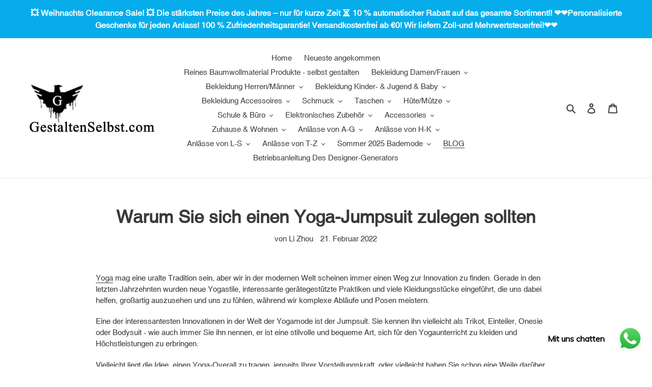

--- FILE ---
content_type: text/html; charset=utf-8
request_url: https://www.gestaltenselbst.com/blogs/news/warum-sie-sich-einen-yoga-jumpsuit-zulegen-sollten
body_size: 46674
content:
<!doctype html>
<html class="no-js" lang="de">
<head><!-- **BEGIN** pushdaddy whatsapp chat // Main Include - DO NOT MODIFY -->
    <link rel="manifest" href="/a/products/decustom/manifest.json">
    <!-- **END** pushdaddy whatsapp chat // Main Include - DO NOT MODIFY -->
<meta name="google-site-verification" content="kaoMk63qsxYL5mGHssLNKKBOCOL7elZd09XlA5FhJ0w" />
  <link rel="stylesheet" href="https://obscure-escarpment-2240.herokuapp.com/stylesheets/bcpo-front.css">
  <script>var bcpo_product=null;  var inventory_quantity = [];if(bcpo_product) { for (var i = 0; i < bcpo_product.variants.length; i += 1) { bcpo_product.variants[i].inventory_quantity = inventory_quantity[i]; }}window.bcpo = window.bcpo || {}; bcpo.cart = {"note":null,"attributes":{},"original_total_price":0,"total_price":0,"total_discount":0,"total_weight":0.0,"item_count":0,"items":[],"requires_shipping":false,"currency":"EUR","items_subtotal_price":0,"cart_level_discount_applications":[],"checkout_charge_amount":0}; bcpo.ogFormData = FormData;</script>

  <meta charset="utf-8">
  <meta http-equiv="X-UA-Compatible" content="IE=edge,chrome=1">
  <meta name="viewport" content="width=device-width,initial-scale=1">
  <meta name="theme-color" content="#3a3a3a">

  <link rel="preconnect" href="https://cdn.shopify.com" crossorigin>
  <link rel="preconnect" href="https://fonts.shopify.com" crossorigin>
  <link rel="preconnect" href="https://monorail-edge.shopifysvc.com"><link rel="preload" href="//www.gestaltenselbst.com/cdn/shop/t/1/assets/theme.css?v=34283493002253190091603773894" as="style">
  <link rel="preload" as="font" href="" type="font/woff2" crossorigin>
  <link rel="preload" as="font" href="" type="font/woff2" crossorigin>
  <link rel="preload" as="font" href="" type="font/woff2" crossorigin>
  <link rel="preload" href="//www.gestaltenselbst.com/cdn/shop/t/1/assets/theme.js?v=7979611991900223591612697934" as="script">
  <link rel="preload" href="//www.gestaltenselbst.com/cdn/shop/t/1/assets/lazysizes.js?v=63098554868324070131603773873" as="script"><link rel="canonical" href="https://www.gestaltenselbst.com/blogs/news/warum-sie-sich-einen-yoga-jumpsuit-zulegen-sollten"><link rel="shortcut icon" href="//www.gestaltenselbst.com/cdn/shop/files/custom_falcon_32x32.png?v=1614662480" type="image/png"><title>Warum Sie sich einen Yoga-Jumpsuit zulegen sollten
&ndash; gestaltenselbst.com</title><meta name="description" content="Yoga mag eine uralte Tradition sein, aber wir in der modernen Welt scheinen immer einen Weg zur Innovation zu finden. Gerade in den letzten Jahrzehnten wurden neue Yogastile, interessante gerätegestützte Praktiken und viele Kleidungsstücke eingeführt, die uns dabei helfen, großartig auszusehen und uns zu fühlen, währen"><!-- /snippets/social-meta-tags.liquid -->




<meta property="og:site_name" content="gestaltenselbst.com">
<meta property="og:url" content="https://www.gestaltenselbst.com/blogs/news/warum-sie-sich-einen-yoga-jumpsuit-zulegen-sollten">
<meta property="og:title" content="Warum Sie sich einen Yoga-Jumpsuit zulegen sollten">
<meta property="og:type" content="article">
<meta property="og:description" content="Yoga mag eine uralte Tradition sein, aber wir in der modernen Welt scheinen immer einen Weg zur Innovation zu finden. Gerade in den letzten Jahrzehnten wurden neue Yogastile, interessante gerätegestützte Praktiken und viele Kleidungsstücke eingeführt, die uns dabei helfen, großartig auszusehen und uns zu fühlen, währen">

<meta property="og:image" content="http://www.gestaltenselbst.com/cdn/shop/files/GS_LOGO_1200x1200.png?v=1614845588">
<meta property="og:image:secure_url" content="https://www.gestaltenselbst.com/cdn/shop/files/GS_LOGO_1200x1200.png?v=1614845588">


<meta name="twitter:card" content="summary_large_image">
<meta name="twitter:title" content="Warum Sie sich einen Yoga-Jumpsuit zulegen sollten">
<meta name="twitter:description" content="Yoga mag eine uralte Tradition sein, aber wir in der modernen Welt scheinen immer einen Weg zur Innovation zu finden. Gerade in den letzten Jahrzehnten wurden neue Yogastile, interessante gerätegestützte Praktiken und viele Kleidungsstücke eingeführt, die uns dabei helfen, großartig auszusehen und uns zu fühlen, währen">

  
<style data-shopify>
:root {
    --color-text: #3a3a3a;
    --color-text-rgb: 58, 58, 58;
    --color-body-text: #333232;
    --color-sale-text: #EA0606;
    --color-small-button-text-border: #3a3a3a;
    --color-text-field: #ffffff;
    --color-text-field-text: #000000;
    --color-text-field-text-rgb: 0, 0, 0;

    --color-btn-primary: #3a3a3a;
    --color-btn-primary-darker: #212121;
    --color-btn-primary-text: #ffffff;

    --color-blankstate: rgba(51, 50, 50, 0.35);
    --color-blankstate-border: rgba(51, 50, 50, 0.2);
    --color-blankstate-background: rgba(51, 50, 50, 0.1);

    --color-text-focus:#606060;
    --color-overlay-text-focus:#e6e6e6;
    --color-btn-primary-focus:#606060;
    --color-btn-social-focus:#d2d2d2;
    --color-small-button-text-border-focus:#606060;
    --predictive-search-focus:#f2f2f2;

    --color-body: #ffffff;
    --color-bg: #ffffff;
    --color-bg-rgb: 255, 255, 255;
    --color-bg-alt: rgba(51, 50, 50, 0.05);
    --color-bg-currency-selector: rgba(51, 50, 50, 0.2);

    --color-overlay-title-text: #ffffff;
    --color-image-overlay: #685858;
    --color-image-overlay-rgb: 104, 88, 88;--opacity-image-overlay: 0.4;--hover-overlay-opacity: 0.8;

    --color-border: #ebebeb;
    --color-border-form: #cccccc;
    --color-border-form-darker: #b3b3b3;

    --svg-select-icon: url(//www.gestaltenselbst.com/cdn/shop/t/1/assets/ico-select.svg?v=29003672709104678581603773893);
    --slick-img-url: url(//www.gestaltenselbst.com/cdn/shop/t/1/assets/ajax-loader.gif?v=41356863302472015721603773872);

    --font-weight-body--bold: 700;
    --font-weight-body--bolder: 700;

    --font-stack-header: Helvetica, Arial, sans-serif;
    --font-style-header: normal;
    --font-weight-header: 700;

    --font-stack-body: Helvetica, Arial, sans-serif;
    --font-style-body: normal;
    --font-weight-body: 400;

    --font-size-header: 26;

    --font-size-base: 15;

    --font-h1-desktop: 35;
    --font-h1-mobile: 32;
    --font-h2-desktop: 20;
    --font-h2-mobile: 18;
    --font-h3-mobile: 20;
    --font-h4-desktop: 17;
    --font-h4-mobile: 15;
    --font-h5-desktop: 15;
    --font-h5-mobile: 13;
    --font-h6-desktop: 14;
    --font-h6-mobile: 12;

    --font-mega-title-large-desktop: 65;

    --font-rich-text-large: 17;
    --font-rich-text-small: 13;

    
--color-video-bg: #f2f2f2;

    
    --global-color-image-loader-primary: rgba(58, 58, 58, 0.06);
    --global-color-image-loader-secondary: rgba(58, 58, 58, 0.12);
  }
</style>


  <style>*,::after,::before{box-sizing:border-box}body{margin:0}body,html{background-color:var(--color-body)}body,button{font-size:calc(var(--font-size-base) * 1px);font-family:var(--font-stack-body);font-style:var(--font-style-body);font-weight:var(--font-weight-body);color:var(--color-text);line-height:1.5}body,button{-webkit-font-smoothing:antialiased;-webkit-text-size-adjust:100%}.border-bottom{border-bottom:1px solid var(--color-border)}.btn--link{background-color:transparent;border:0;margin:0;color:var(--color-text);text-align:left}.text-right{text-align:right}.icon{display:inline-block;width:20px;height:20px;vertical-align:middle;fill:currentColor}.icon__fallback-text,.visually-hidden{position:absolute!important;overflow:hidden;clip:rect(0 0 0 0);height:1px;width:1px;margin:-1px;padding:0;border:0}svg.icon:not(.icon--full-color) circle,svg.icon:not(.icon--full-color) ellipse,svg.icon:not(.icon--full-color) g,svg.icon:not(.icon--full-color) line,svg.icon:not(.icon--full-color) path,svg.icon:not(.icon--full-color) polygon,svg.icon:not(.icon--full-color) polyline,svg.icon:not(.icon--full-color) rect,symbol.icon:not(.icon--full-color) circle,symbol.icon:not(.icon--full-color) ellipse,symbol.icon:not(.icon--full-color) g,symbol.icon:not(.icon--full-color) line,symbol.icon:not(.icon--full-color) path,symbol.icon:not(.icon--full-color) polygon,symbol.icon:not(.icon--full-color) polyline,symbol.icon:not(.icon--full-color) rect{fill:inherit;stroke:inherit}li{list-style:none}.list--inline{padding:0;margin:0}.list--inline>li{display:inline-block;margin-bottom:0;vertical-align:middle}a{color:var(--color-text);text-decoration:none}.h1,.h2,h1,h2{margin:0 0 17.5px;font-family:var(--font-stack-header);font-style:var(--font-style-header);font-weight:var(--font-weight-header);line-height:1.2;overflow-wrap:break-word;word-wrap:break-word}.h1 a,.h2 a,h1 a,h2 a{color:inherit;text-decoration:none;font-weight:inherit}.h1,h1{font-size:calc(((var(--font-h1-desktop))/ (var(--font-size-base))) * 1em);text-transform:none;letter-spacing:0}@media only screen and (max-width:749px){.h1,h1{font-size:calc(((var(--font-h1-mobile))/ (var(--font-size-base))) * 1em)}}.h2,h2{font-size:calc(((var(--font-h2-desktop))/ (var(--font-size-base))) * 1em);text-transform:uppercase;letter-spacing:.1em}@media only screen and (max-width:749px){.h2,h2{font-size:calc(((var(--font-h2-mobile))/ (var(--font-size-base))) * 1em)}}p{color:var(--color-body-text);margin:0 0 19.44444px}@media only screen and (max-width:749px){p{font-size:calc(((var(--font-size-base) - 1)/ (var(--font-size-base))) * 1em)}}p:last-child{margin-bottom:0}@media only screen and (max-width:749px){.small--hide{display:none!important}}.grid{list-style:none;margin:0;padding:0;margin-left:-30px}.grid::after{content:'';display:table;clear:both}@media only screen and (max-width:749px){.grid{margin-left:-22px}}.grid::after{content:'';display:table;clear:both}.grid--no-gutters{margin-left:0}.grid--no-gutters .grid__item{padding-left:0}.grid--table{display:table;table-layout:fixed;width:100%}.grid--table>.grid__item{float:none;display:table-cell;vertical-align:middle}.grid__item{float:left;padding-left:30px;width:100%}@media only screen and (max-width:749px){.grid__item{padding-left:22px}}.grid__item[class*="--push"]{position:relative}@media only screen and (min-width:750px){.medium-up--one-quarter{width:25%}.medium-up--push-one-third{width:33.33%}.medium-up--one-half{width:50%}.medium-up--push-one-third{left:33.33%;position:relative}}.site-header{position:relative;background-color:var(--color-body)}@media only screen and (max-width:749px){.site-header{border-bottom:1px solid var(--color-border)}}@media only screen and (min-width:750px){.site-header{padding:0 55px}.site-header.logo--center{padding-top:30px}}.site-header__logo{margin:15px 0}.logo-align--center .site-header__logo{text-align:center;margin:0 auto}@media only screen and (max-width:749px){.logo-align--center .site-header__logo{text-align:left;margin:15px 0}}@media only screen and (max-width:749px){.site-header__logo{padding-left:22px;text-align:left}.site-header__logo img{margin:0}}.site-header__logo-link{display:inline-block;word-break:break-word}@media only screen and (min-width:750px){.logo-align--center .site-header__logo-link{margin:0 auto}}.site-header__logo-image{display:block}@media only screen and (min-width:750px){.site-header__logo-image{margin:0 auto}}.site-header__logo-image img{width:100%}.site-header__logo-image--centered img{margin:0 auto}.site-header__logo img{display:block}.site-header__icons{position:relative;white-space:nowrap}@media only screen and (max-width:749px){.site-header__icons{width:auto;padding-right:13px}.site-header__icons .btn--link,.site-header__icons .site-header__cart{font-size:calc(((var(--font-size-base))/ (var(--font-size-base))) * 1em)}}.site-header__icons-wrapper{position:relative;display:-webkit-flex;display:-ms-flexbox;display:flex;width:100%;-ms-flex-align:center;-webkit-align-items:center;-moz-align-items:center;-ms-align-items:center;-o-align-items:center;align-items:center;-webkit-justify-content:flex-end;-ms-justify-content:flex-end;justify-content:flex-end}.site-header__account,.site-header__cart,.site-header__search{position:relative}.site-header__search.site-header__icon{display:none}@media only screen and (min-width:1400px){.site-header__search.site-header__icon{display:block}}.site-header__search-toggle{display:block}@media only screen and (min-width:750px){.site-header__account,.site-header__cart{padding:10px 11px}}.site-header__cart-title,.site-header__search-title{position:absolute!important;overflow:hidden;clip:rect(0 0 0 0);height:1px;width:1px;margin:-1px;padding:0;border:0;display:block;vertical-align:middle}.site-header__cart-title{margin-right:3px}.site-header__cart-count{display:flex;align-items:center;justify-content:center;position:absolute;right:.4rem;top:.2rem;font-weight:700;background-color:var(--color-btn-primary);color:var(--color-btn-primary-text);border-radius:50%;min-width:1em;height:1em}.site-header__cart-count span{font-family:HelveticaNeue,"Helvetica Neue",Helvetica,Arial,sans-serif;font-size:calc(11em / 16);line-height:1}@media only screen and (max-width:749px){.site-header__cart-count{top:calc(7em / 16);right:0;border-radius:50%;min-width:calc(19em / 16);height:calc(19em / 16)}}@media only screen and (max-width:749px){.site-header__cart-count span{padding:.25em calc(6em / 16);font-size:12px}}.site-header__menu{display:none}@media only screen and (max-width:749px){.site-header__icon{display:inline-block;vertical-align:middle;padding:10px 11px;margin:0}}@media only screen and (min-width:750px){.site-header__icon .icon-search{margin-right:3px}}.announcement-bar{z-index:10;position:relative;text-align:center;border-bottom:1px solid transparent;padding:2px}.announcement-bar__link{display:block}.announcement-bar__message{display:block;padding:11px 22px;font-size:calc(((16)/ (var(--font-size-base))) * 1em);font-weight:var(--font-weight-header)}@media only screen and (min-width:750px){.announcement-bar__message{padding-left:55px;padding-right:55px}}.site-nav{position:relative;padding:0;text-align:center;margin:25px 0}.site-nav a{padding:3px 10px}.site-nav__link{display:block;white-space:nowrap}.site-nav--centered .site-nav__link{padding-top:0}.site-nav__link .icon-chevron-down{width:calc(8em / 16);height:calc(8em / 16);margin-left:.5rem}.site-nav__label{border-bottom:1px solid transparent}.site-nav__link--active .site-nav__label{border-bottom-color:var(--color-text)}.site-nav__link--button{border:none;background-color:transparent;padding:3px 10px}.site-header__mobile-nav{z-index:11;position:relative;background-color:var(--color-body)}@media only screen and (max-width:749px){.site-header__mobile-nav{display:-webkit-flex;display:-ms-flexbox;display:flex;width:100%;-ms-flex-align:center;-webkit-align-items:center;-moz-align-items:center;-ms-align-items:center;-o-align-items:center;align-items:center}}.mobile-nav--open .icon-close{display:none}.main-content{opacity:0}.main-content .shopify-section{display:none}.main-content .shopify-section:first-child{display:inherit}.critical-hidden{display:none}</style>

  <script>
    window.performance.mark('debut:theme_stylesheet_loaded.start');

    function onLoadStylesheet() {
      performance.mark('debut:theme_stylesheet_loaded.end');
      performance.measure('debut:theme_stylesheet_loaded', 'debut:theme_stylesheet_loaded.start', 'debut:theme_stylesheet_loaded.end');

      var url = "//www.gestaltenselbst.com/cdn/shop/t/1/assets/theme.css?v=34283493002253190091603773894";
      var link = document.querySelector('link[href="' + url + '"]');
      link.loaded = true;
      link.dispatchEvent(new Event('load'));
    }
  </script>

  <link rel="stylesheet" href="//www.gestaltenselbst.com/cdn/shop/t/1/assets/theme.css?v=34283493002253190091603773894" type="text/css" media="print" onload="this.media='all';onLoadStylesheet()">

  <style>
    
    
    
    
    
    
  </style>

  <script>
    var theme = {
      breakpoints: {
        medium: 750,
        large: 990,
        widescreen: 1400
      },
      strings: {
        addToCart: "In den Warenkorb legen",
        soldOut: "Ausverkauft",
        unavailable: "Nicht verfügbar",
        regularPrice: "Normaler Preis",
        salePrice: "Sonderpreis",
        sale: "Angebot",
        fromLowestPrice: "von [price]",
        vendor: "Verkäufer",
        showMore: "Mehr anzeigen",
        showLess: "Weniger anzeigen",
        searchFor: "Suchen nach",
        addressError: "Kann die Adresse nicht finden",
        addressNoResults: "Keine Ergebnisse für diese Adresse",
        addressQueryLimit: "Du hast die Nutzungsgrenze der Google-API überschritten. Du solltest über ein Upgrade auf einen \u003ca href=\"https:\/\/developers.google.com\/maps\/premium\/usage-limits\"\u003ePremium-Plan\u003c\/a\u003e nachdenken.",
        authError: "Es gab ein Problem bei der Authentifizierung deineses Google Maps-Kontos.",
        newWindow: "Öffnet ein neues Fenster.",
        external: "Öffnet externe Website.",
        newWindowExternal: "Öffnet externe Website in einem neuen Fenster.",
        removeLabel: "[product] entfernen",
        update: "Warenkorb aktualisieren",
        quantity: "Menge",
        discountedTotal: "Gesamtrabatt",
        regularTotal: "Normaler Gesamtpreis",
        priceColumn: "Rabattdetails findest du in der Preisspalte.",
        quantityMinimumMessage: "Die Menge muss 1 oder mehr sein",
        cartError: "Beim Aktualisieren des Warenkorbs ist ein Fehler aufgetreten. Bitte versuche es erneut.",
        removedItemMessage: "\u003cspan class=\"cart__removed-product-details\"\u003e([quantity]) [link]\u003c\/span\u003e aus deinem Warenkorb entfernt.",
        unitPrice: "Einzelpreis",
        unitPriceSeparator: "pro",
        oneCartCount: "1 Artikel",
        otherCartCount: "[count] Produkte",
        quantityLabel: "Menge: [count]",
        products: "Produkte",
        loading: "Wird geladen",
        number_of_results: "[result_number] von [results_count]",
        number_of_results_found: "[results_count] Ergebnisse gefunden",
        one_result_found: "1 Ergebnis gefunden"
      },
      moneyFormat: "\u003cspan class=money\u003e€{{amount_with_comma_separator}}\u003c\/span\u003e",
      moneyFormatWithCurrency: "\u003cspan class=money\u003e€{{amount_with_comma_separator}} EUR\u003c\/span\u003e",
      settings: {
        predictiveSearchEnabled: true,
        predictiveSearchShowPrice: false,
        predictiveSearchShowVendor: false
      },
      stylesheet: "//www.gestaltenselbst.com/cdn/shop/t/1/assets/theme.css?v=34283493002253190091603773894"
    }

    document.documentElement.className = document.documentElement.className.replace('no-js', 'js');
  </script><script src="//www.gestaltenselbst.com/cdn/shop/t/1/assets/theme.js?v=7979611991900223591612697934" defer="defer"></script>
  <script src="//www.gestaltenselbst.com/cdn/shop/t/1/assets/lazysizes.js?v=63098554868324070131603773873" async="async"></script>

  <script type="text/javascript">
    if (window.MSInputMethodContext && document.documentMode) {
      var scripts = document.getElementsByTagName('script')[0];
      var polyfill = document.createElement("script");
      polyfill.defer = true;
      polyfill.src = "//www.gestaltenselbst.com/cdn/shop/t/1/assets/ie11CustomProperties.min.js?v=146208399201472936201603773873";

      scripts.parentNode.insertBefore(polyfill, scripts);
    }
  </script>

  <!-- OutlinkStickyBtn CODE Start --><!-- OutlinkStickyBtn END --> <script>window.performance && window.performance.mark && window.performance.mark('shopify.content_for_header.start');</script><meta id="shopify-digital-wallet" name="shopify-digital-wallet" content="/50685706402/digital_wallets/dialog">
<meta name="shopify-checkout-api-token" content="a85fa327df5d50e256ec8860cf1c6735">
<meta id="in-context-paypal-metadata" data-shop-id="50685706402" data-venmo-supported="false" data-environment="production" data-locale="de_DE" data-paypal-v4="true" data-currency="EUR">
<link rel="alternate" type="application/atom+xml" title="Feed" href="/blogs/news.atom" />
<script async="async" src="/checkouts/internal/preloads.js?locale=de-DE"></script>
<script id="shopify-features" type="application/json">{"accessToken":"a85fa327df5d50e256ec8860cf1c6735","betas":["rich-media-storefront-analytics"],"domain":"www.gestaltenselbst.com","predictiveSearch":true,"shopId":50685706402,"locale":"de"}</script>
<script>var Shopify = Shopify || {};
Shopify.shop = "decustom.myshopify.com";
Shopify.locale = "de";
Shopify.currency = {"active":"EUR","rate":"1.0"};
Shopify.country = "DE";
Shopify.theme = {"name":"Debut","id":114968592546,"schema_name":"Debut","schema_version":"17.5.2","theme_store_id":796,"role":"main"};
Shopify.theme.handle = "null";
Shopify.theme.style = {"id":null,"handle":null};
Shopify.cdnHost = "www.gestaltenselbst.com/cdn";
Shopify.routes = Shopify.routes || {};
Shopify.routes.root = "/";</script>
<script type="module">!function(o){(o.Shopify=o.Shopify||{}).modules=!0}(window);</script>
<script>!function(o){function n(){var o=[];function n(){o.push(Array.prototype.slice.apply(arguments))}return n.q=o,n}var t=o.Shopify=o.Shopify||{};t.loadFeatures=n(),t.autoloadFeatures=n()}(window);</script>
<script id="shop-js-analytics" type="application/json">{"pageType":"article"}</script>
<script defer="defer" async type="module" src="//www.gestaltenselbst.com/cdn/shopifycloud/shop-js/modules/v2/client.init-shop-cart-sync_e98Ab_XN.de.esm.js"></script>
<script defer="defer" async type="module" src="//www.gestaltenselbst.com/cdn/shopifycloud/shop-js/modules/v2/chunk.common_Pcw9EP95.esm.js"></script>
<script defer="defer" async type="module" src="//www.gestaltenselbst.com/cdn/shopifycloud/shop-js/modules/v2/chunk.modal_CzmY4ZhL.esm.js"></script>
<script type="module">
  await import("//www.gestaltenselbst.com/cdn/shopifycloud/shop-js/modules/v2/client.init-shop-cart-sync_e98Ab_XN.de.esm.js");
await import("//www.gestaltenselbst.com/cdn/shopifycloud/shop-js/modules/v2/chunk.common_Pcw9EP95.esm.js");
await import("//www.gestaltenselbst.com/cdn/shopifycloud/shop-js/modules/v2/chunk.modal_CzmY4ZhL.esm.js");

  window.Shopify.SignInWithShop?.initShopCartSync?.({"fedCMEnabled":true,"windoidEnabled":true});

</script>
<script>(function() {
  var isLoaded = false;
  function asyncLoad() {
    if (isLoaded) return;
    isLoaded = true;
    var urls = ["https:\/\/cdn.shopify.com\/s\/files\/1\/0033\/3538\/9233\/files\/pushdaddy_a3.js?shop=decustom.myshopify.com","https:\/\/cdn.shopify.com\/s\/files\/1\/0033\/3538\/9233\/files\/pushdaddy_a7.js?shop=decustom.myshopify.com"];
    for (var i = 0; i < urls.length; i++) {
      var s = document.createElement('script');
      s.type = 'text/javascript';
      s.async = true;
      s.src = urls[i];
      var x = document.getElementsByTagName('script')[0];
      x.parentNode.insertBefore(s, x);
    }
  };
  if(window.attachEvent) {
    window.attachEvent('onload', asyncLoad);
  } else {
    window.addEventListener('load', asyncLoad, false);
  }
})();</script>
<script id="__st">var __st={"a":50685706402,"offset":3600,"reqid":"e53ed58e-83d4-4602-a951-56544bbf8624-1769122187","pageurl":"www.gestaltenselbst.com\/blogs\/news\/warum-sie-sich-einen-yoga-jumpsuit-zulegen-sollten","s":"articles-587146887397","u":"e087dbf5b277","p":"article","rtyp":"article","rid":587146887397};</script>
<script>window.ShopifyPaypalV4VisibilityTracking = true;</script>
<script id="form-persister">!function(){'use strict';const t='contact',e='new_comment',n=[[t,t],['blogs',e],['comments',e],[t,'customer']],o='password',r='form_key',c=['recaptcha-v3-token','g-recaptcha-response','h-captcha-response',o],s=()=>{try{return window.sessionStorage}catch{return}},i='__shopify_v',u=t=>t.elements[r],a=function(){const t=[...n].map((([t,e])=>`form[action*='/${t}']:not([data-nocaptcha='true']) input[name='form_type'][value='${e}']`)).join(',');var e;return e=t,()=>e?[...document.querySelectorAll(e)].map((t=>t.form)):[]}();function m(t){const e=u(t);a().includes(t)&&(!e||!e.value)&&function(t){try{if(!s())return;!function(t){const e=s();if(!e)return;const n=u(t);if(!n)return;const o=n.value;o&&e.removeItem(o)}(t);const e=Array.from(Array(32),(()=>Math.random().toString(36)[2])).join('');!function(t,e){u(t)||t.append(Object.assign(document.createElement('input'),{type:'hidden',name:r})),t.elements[r].value=e}(t,e),function(t,e){const n=s();if(!n)return;const r=[...t.querySelectorAll(`input[type='${o}']`)].map((({name:t})=>t)),u=[...c,...r],a={};for(const[o,c]of new FormData(t).entries())u.includes(o)||(a[o]=c);n.setItem(e,JSON.stringify({[i]:1,action:t.action,data:a}))}(t,e)}catch(e){console.error('failed to persist form',e)}}(t)}const f=t=>{if('true'===t.dataset.persistBound)return;const e=function(t,e){const n=function(t){return'function'==typeof t.submit?t.submit:HTMLFormElement.prototype.submit}(t).bind(t);return function(){let t;return()=>{t||(t=!0,(()=>{try{e(),n()}catch(t){(t=>{console.error('form submit failed',t)})(t)}})(),setTimeout((()=>t=!1),250))}}()}(t,(()=>{m(t)}));!function(t,e){if('function'==typeof t.submit&&'function'==typeof e)try{t.submit=e}catch{}}(t,e),t.addEventListener('submit',(t=>{t.preventDefault(),e()})),t.dataset.persistBound='true'};!function(){function t(t){const e=(t=>{const e=t.target;return e instanceof HTMLFormElement?e:e&&e.form})(t);e&&m(e)}document.addEventListener('submit',t),document.addEventListener('DOMContentLoaded',(()=>{const e=a();for(const t of e)f(t);var n;n=document.body,new window.MutationObserver((t=>{for(const e of t)if('childList'===e.type&&e.addedNodes.length)for(const t of e.addedNodes)1===t.nodeType&&'FORM'===t.tagName&&a().includes(t)&&f(t)})).observe(n,{childList:!0,subtree:!0,attributes:!1}),document.removeEventListener('submit',t)}))}()}();</script>
<script integrity="sha256-4kQ18oKyAcykRKYeNunJcIwy7WH5gtpwJnB7kiuLZ1E=" data-source-attribution="shopify.loadfeatures" defer="defer" src="//www.gestaltenselbst.com/cdn/shopifycloud/storefront/assets/storefront/load_feature-a0a9edcb.js" crossorigin="anonymous"></script>
<script data-source-attribution="shopify.dynamic_checkout.dynamic.init">var Shopify=Shopify||{};Shopify.PaymentButton=Shopify.PaymentButton||{isStorefrontPortableWallets:!0,init:function(){window.Shopify.PaymentButton.init=function(){};var t=document.createElement("script");t.src="https://www.gestaltenselbst.com/cdn/shopifycloud/portable-wallets/latest/portable-wallets.de.js",t.type="module",document.head.appendChild(t)}};
</script>
<script data-source-attribution="shopify.dynamic_checkout.buyer_consent">
  function portableWalletsHideBuyerConsent(e){var t=document.getElementById("shopify-buyer-consent"),n=document.getElementById("shopify-subscription-policy-button");t&&n&&(t.classList.add("hidden"),t.setAttribute("aria-hidden","true"),n.removeEventListener("click",e))}function portableWalletsShowBuyerConsent(e){var t=document.getElementById("shopify-buyer-consent"),n=document.getElementById("shopify-subscription-policy-button");t&&n&&(t.classList.remove("hidden"),t.removeAttribute("aria-hidden"),n.addEventListener("click",e))}window.Shopify?.PaymentButton&&(window.Shopify.PaymentButton.hideBuyerConsent=portableWalletsHideBuyerConsent,window.Shopify.PaymentButton.showBuyerConsent=portableWalletsShowBuyerConsent);
</script>
<script data-source-attribution="shopify.dynamic_checkout.cart.bootstrap">document.addEventListener("DOMContentLoaded",(function(){function t(){return document.querySelector("shopify-accelerated-checkout-cart, shopify-accelerated-checkout")}if(t())Shopify.PaymentButton.init();else{new MutationObserver((function(e,n){t()&&(Shopify.PaymentButton.init(),n.disconnect())})).observe(document.body,{childList:!0,subtree:!0})}}));
</script>
<link id="shopify-accelerated-checkout-styles" rel="stylesheet" media="screen" href="https://www.gestaltenselbst.com/cdn/shopifycloud/portable-wallets/latest/accelerated-checkout-backwards-compat.css" crossorigin="anonymous">
<style id="shopify-accelerated-checkout-cart">
        #shopify-buyer-consent {
  margin-top: 1em;
  display: inline-block;
  width: 100%;
}

#shopify-buyer-consent.hidden {
  display: none;
}

#shopify-subscription-policy-button {
  background: none;
  border: none;
  padding: 0;
  text-decoration: underline;
  font-size: inherit;
  cursor: pointer;
}

#shopify-subscription-policy-button::before {
  box-shadow: none;
}

      </style>

<script>window.performance && window.performance.mark && window.performance.mark('shopify.content_for_header.end');</script>
  <!-- Global site tag (gtag.js) - Google Analytics -->
<script async src="https://www.googletagmanager.com/gtag/js?id=G-3WM0XHVBKJ"></script>
<script>
  window.dataLayer = window.dataLayer || [];
  function gtag(){dataLayer.push(arguments);}
  gtag('js', new Date());

  gtag('config', 'G-3WM0XHVBKJ');
</script>
  
  
  
  <script src="//staticxx.s3.amazonaws.com/aio_stats_lib_v1.min.js?v=1.0"></script><script>
var pplr_cart = {"note":null,"attributes":{},"original_total_price":0,"total_price":0,"total_discount":0,"total_weight":0.0,"item_count":0,"items":[],"requires_shipping":false,"currency":"EUR","items_subtotal_price":0,"cart_level_discount_applications":[],"checkout_charge_amount":0};
var pplr_shop_currency = "EUR";
var pplr_enabled_currencies_size = 1;
var pplr_money_formate = "\u003cspan class=money\u003e€{{amount_with_comma_separator}}\u003c\/span\u003e";
var pplr_manual_theme_selector=["CartCount span","tr:has([name*=updates]) , .cart__table-row , .cart-drawer__item , .cart-item , .ajaxcart__row , .ajaxcart__product , [data-products]  .cart__item , .CartItem , .cart__row.cart-item:not(.ajaxcart_row) , .cart__row.responsive-table__row , .mini-products-list .item , .cart-product-item , .cart-product , .product-id.item-row , .cart-summary-item-container , .cart-item.cf , .js_cart_item , .cart__card","tr img:first,.cart-drawer__options , .cart-item__image ,  .AspectRatio img",".line-item__title, .meta span,.cart-drawer__options:last-of-type , .cart-drawer__item-properties , .cart__properties , .CartItem__PropertyList , .cart__item-meta .cart__product-properties , .properties , .item-details h6 small",".cart__item--price .cart__price , .CartItem__Price , .cart-collateral .price , .cart-summary-item__price-current , .cart_price .transcy-money , .bcpo-cart-item-original-price  ,  .final-price , .price-box span , .saso-cart-item-price  , .cart-drawer__item-price-container .cart-item__price , .cart-drawer__price .cart-item__original-price",".grid__item.one-half.text-right , .ajaxcart__price , .ajaxcart_product-price , .saso-cart-item-line-price , .cart__price .money , .bcpo-cart-item-original-line-price , .cart__item-total ,  .cart-item-total .money , .cart--total .price",".pplr_item_remove",".ajaxcart__qty , .PageContent , #CartContainer , .cart-summary-item__quantity , .nt_fk_canvas , .cart__cell--quantity , #mainContent , .cart-drawer__content , .cart__table tbody",".header__cart-price-bubble span[data-cart-price-bubble] , .cart-drawer__subtotal-value , .cart-drawer__subtotal-number , .ajaxcart__subtotal .grid .grid__item.one-third.text-right , .ajaxcart__subtotal , .cart__footer__value[data-cart-final] , .text-right.price.price--amount .price ,  .cart__item-sub div[data-subtotal] , .cart-cost .money , .cart__subtotal .money , .amount .theme-money , .cart_tot_price .transcy-money , .cart__total__money , .cart-subtotal__price , .cart__subtotal , .cart__subtotal-price .wcp-original-cart-total , #CartCost","form[action*=cart] [name=checkout]","Click To View Image"];
</script>
<script async src="//doshopify.com/product-personalizer/pplr_common.js?v=22" ></script>
<script>
window.mlvedaShopCurrency = "EUR";
window.shopCurrency = "EUR";
window.supported_currencies = "EUR USD GBP CAD AUD INR JPY";
</script><!-- BEGIN app block: shopify://apps/pushdaddy-whatsapp-chat-api/blocks/app-embed/e3f2054d-bf7b-4e63-8db3-00712592382c -->
  
<script>
   var random_numberyryt = "id" + Math.random().toString(16).slice(2);
</script>

 <div id="shopify-block-placeholder_pdaddychat" class="shopify-block shopify-app-block" data-block-handle="app-embed">
 </div>

<script>
  document.getElementById('shopify-block-placeholder_pdaddychat').id = 'shopify-block-' + random_numberyryt;
if (!window.wwhatsappJs_new2a) {
    try {
        window.wwhatsappJs_new2a = {};
        wwhatsappJs_new2a.WhatsApp_new2a = {
            metafields: {
                shop: "decustom.myshopify.com",
                settings: {"block_order":["15000214323"],"blocks":{"15000214323":{"disabled":"0","number":"4916093492414","name":"Helena","label":"Der Umsatz","avatar":"https://cdn.shopify.com/s/files/1/0033/3538/9233/files/amoiatedf.gif?v=1637917265","online":"0","timezone":"Europe/Rome","cid":"15000214323","ciiid":"166682","sunday":{"enabled":"1","range":"0,1439"},"monday":{"enabled":"1","range":"0,1439"},"tuesday":{"enabled":"1","range":"0,1439"},"wednesday":{"enabled":"1","range":"0,1439"},"thursday":{"enabled":"1","range":"0,1439"},"friday":{"enabled":"1","range":"0,1439"},"saturday":{"enabled":"1","range":"0,1439"},"offline":"Derzeit offline. Werde bald zurück sein","chat":{"enabled":"1","greeting":"Hallo! Helena hier vom Support-Team. Für den Bestellstatus geben Sie bitte Ihre Bestellnummer an und geben Sie ein. Für alles andere geben Sie bitte eine Nachricht ein und chatten Sie mit mir."},"message":"Ich brauche Hilfe","page_url":"0"}},"style":{"pattern":"100","customized":{"enabled":"1","color":"#FFFFFF","background":"#1E1E20","background_img":"","svg_color":"","background_img_main":"https://cdn.shopify.com/s/files/1/0033/3538/9233/files/1905.png","button_animation":"","background_pic_header":"","auto_start":"9999000","hide_buttonsx":"0","icon_width":"60","chat_width":"376","border_radius":"50","icon_position":"12","compact_normal":"1","secondary_button":"0","secondary_button_link":"","secondary_text":"","pages_display":"/pages/,/,/collections/,/products/,/cart/,/orders/,/checkouts/,/blogs/,/password/","updown_bottom":"20","labelradius":"8","updown_bottom_m":"260","updown_bottom2":"0","widget_optin":"","leftright_label":"0","updown_share":"30","secondary_button_bgcolor":"#f0f0f0","secondary_button_tcolor":"#0084FF ","secondary_button_lcolor":"#0084FF ","leftt_rightt":"1.0","leftt_rightt_sec":"12","animation_count":"infinite","font_weight":"600","animation_iteration":"99999","extend_header_img":"0","font":"Muli","font_size":"16","abandned_cart_enabled":"1","auto_hide_share":"10000000000","auto_hide_chat":"10000000000","final_leftright_second_position":"left","remove_bottom":"1","header_text_color":"","header_bg_color":"","share_icons_display":"Whatsapp","share_size":"40","share_radius":"0","svg_yes":"0","svg_yes_icon":"0","share_trans":"0","what_bg":"","body_bgcolor":"","abandoned_kakkar":"0","shadow_yn":"1","mobile_label_yn":"1","google_ec":"whatsapp_pushdaddy","google_el":"whatsapp_pushdaddy","google_ea":"whatsapp_pushdaddy","fpixel_en":"whatsapp_pushdaddy","faq_yn":"0","chatbox_radius":"8","clicktcart_text":"Wir sind 24x7 für den Chat verfügbar. Fühlen Sie sich frei zu chatten","live_whatsapp":"1","live_whatsapp_mobile":"1","bot_yn":"0","advance_bot":"0","botus":"1","clicktcart_anim_c":"pwapp-onlyonce","clicktcart":"0","ctaction_animation":"pwapp-bounce","order_conf":false,"whatsapp_yn":"0","header_posit_img":"center","remove_bg":"0","img_cntt":"10000000000000000","chatbox_height":"70","title_textsize":"24","waving_img":"","merged_icons":"0","merged_icons_display":"NO","blink_circle":"0","blink_animation":"pwapp-zooml","blink_circle_color":"#fff","blink_circle_bg":"red","trackingon":"0","chatnow_color":"black","label_bgcolor":"#fff","faq_color":"black","leftrightclose":"right","header_flat":"1","adddv_bott":"","etext1":"Please introduce yourself","etext2":"Enter your email","etext3":"Send","etext4":"Thank You","etext5":"2000","scaleicon":"1","scaleicon_m":"1","emailpop":"0","signuppopup":"","flyer_chat":"0","flyer_chat_m":"0","flyer_text":"","flyer_img":"","merge_bot_button":"0","wallyn":"0","lang_support":"en"}},"share":{"desktop":{"disabled":"1","position":"left"},"mobile":{"disabled":"1","position":"left"},"style":{"color":"#2A2C2B","background":"#D8AB2E"},"texts":{"button":"Teilen","message":"CHECK THIS OUT"}},"push_notif":{"headertttext":"Verpassen Sie nie einen Verkauf 🛍️","bodytextt":"Abonnieren Sie, um Updates über neue Produkte und exklusive Aktionen zu erhalten","acceppttextt":"Akzeptieren","dennnyyextt":"Ablehnen"},"addtocart":{"style":{"mobile":"0","desktop":"0","replace_yn":"0","but_bgcolor":"","but_tcolor":"","but_fsize":"0","but_radius":"0","button_wid":"0","button_pad":"0","but_bor_col":"","but_bor_wid":"0"},"texts":{"but_label1":"","but_link1":"","but_label2":"","but_link2":""}},"faq_quick_reply":[],"faq_block_order":[],"faq_blocks":[],"faq_texts":{"category":"FAQ Categories","featured":"General questions","search":"Search on Helpdesk","results":"Results for terms","no_results":"Sorry, no results found. Please try another keyword."},"track_url":"https://way2enjoy.com/shopify/1/whatsapp-chat/tracking_1.php","charge":true,"desktop":{"disabled":"0","position":"right","layout":"button"},"mobile":{"disabled":"0","position":"right","layout":"button"},"texts":{"title":"Hallo","description":"Herzlichen Willkommen!","prefilledt":"Ich brauche Hilfe","note":"Wir antworten normalerweise innerhalb von Minuten","button":"Mit uns chatten","button_m":"Mit uns chatten","bot_tri_button":"Order Status","placeholder":"Nachricht senden","emoji_search":"Search emoji…","emoji_frequently":"Frequently used","emoji_people":"People","emoji_nature":"Nature","emoji_objects":"Objects","emoji_places":"Places","emoji_symbols":"Symbols","emoji_not_found":"No emoji could be found"}},
				
            }
        };
        // Any additional code...
    } catch (e) {
        console.error('An error occurred in the script:', e);
    }
}

  const blocksyyy = wwhatsappJs_new2a.WhatsApp_new2a.metafields.settings.blocks;
for (const blockId in blocksyyy) {
    if (blocksyyy.hasOwnProperty(blockId)) {
        const block = blocksyyy[blockId]; 
        const ciiid_value = block.ciiid;   
        const pdaddy_website = block.websiteee;   

		
		
         localStorage.setItem('pdaddy_ciiid', ciiid_value);
		          localStorage.setItem('pdaddy_website', pdaddy_website);
       // console.log(`Stored ciiid for block ${blockId}: ${ciiid_value}`);
    }
}




</script>






<!-- END app block --><!-- BEGIN app block: shopify://apps/sds/blocks/sds_embed/171f33f4-a10c-4fe7-87d2-e590a249adf8 --><!-- <script defer="defer" src="https://cdn.shopify.com/extensions/019bc4f1-6d99-7b44-bca7-5ab9229f1907/hello-logan-10/assets/jquery-2.1.1.min.js"></script> -->

<script defer="defer" src="https://cdn.shopify.com/extensions/019bc4f1-6d99-7b44-bca7-5ab9229f1907/hello-logan-10/assets/jquery-2.1.1.min.js"></script>
<script defer="defer" src="https://cdn.shopify.com/extensions/019bc4f1-6d99-7b44-bca7-5ab9229f1907/hello-logan-10/assets/shopify-app.bundle.js"></script>
<script defer="defer" src="https://cdn.shopify.com/extensions/019bc4f1-6d99-7b44-bca7-5ab9229f1907/hello-logan-10/assets/shopify-c.bundle.js"></script>
<script defer="defer" src="https://cdn.shopify.com/extensions/019bc4f1-6d99-7b44-bca7-5ab9229f1907/hello-logan-10/assets/shopify-p.bundle.js"></script>
<input type="hidden" id="ziwei-designer-info" value="" />

<!-- END app block --><script src="https://cdn.shopify.com/extensions/747c5c4f-01f6-4977-a618-0a92d9ef14e9/pushdaddy-whatsapp-live-chat-340/assets/pushdaddy_a7_livechat1_new4.js" type="text/javascript" defer="defer"></script>
<link href="https://cdn.shopify.com/extensions/747c5c4f-01f6-4977-a618-0a92d9ef14e9/pushdaddy-whatsapp-live-chat-340/assets/pwhatsapp119ba1.scss.css" rel="stylesheet" type="text/css" media="all">
<script src="https://cdn.shopify.com/extensions/019bc4f1-6d99-7b44-bca7-5ab9229f1907/hello-logan-10/assets/sds.js" type="text/javascript" defer="defer"></script>
<link href="https://cdn.shopify.com/extensions/019bc4f1-6d99-7b44-bca7-5ab9229f1907/hello-logan-10/assets/font.css" rel="stylesheet" type="text/css" media="all">
<link href="https://monorail-edge.shopifysvc.com" rel="dns-prefetch">
<script>(function(){if ("sendBeacon" in navigator && "performance" in window) {try {var session_token_from_headers = performance.getEntriesByType('navigation')[0].serverTiming.find(x => x.name == '_s').description;} catch {var session_token_from_headers = undefined;}var session_cookie_matches = document.cookie.match(/_shopify_s=([^;]*)/);var session_token_from_cookie = session_cookie_matches && session_cookie_matches.length === 2 ? session_cookie_matches[1] : "";var session_token = session_token_from_headers || session_token_from_cookie || "";function handle_abandonment_event(e) {var entries = performance.getEntries().filter(function(entry) {return /monorail-edge.shopifysvc.com/.test(entry.name);});if (!window.abandonment_tracked && entries.length === 0) {window.abandonment_tracked = true;var currentMs = Date.now();var navigation_start = performance.timing.navigationStart;var payload = {shop_id: 50685706402,url: window.location.href,navigation_start,duration: currentMs - navigation_start,session_token,page_type: "article"};window.navigator.sendBeacon("https://monorail-edge.shopifysvc.com/v1/produce", JSON.stringify({schema_id: "online_store_buyer_site_abandonment/1.1",payload: payload,metadata: {event_created_at_ms: currentMs,event_sent_at_ms: currentMs}}));}}window.addEventListener('pagehide', handle_abandonment_event);}}());</script>
<script id="web-pixels-manager-setup">(function e(e,d,r,n,o){if(void 0===o&&(o={}),!Boolean(null===(a=null===(i=window.Shopify)||void 0===i?void 0:i.analytics)||void 0===a?void 0:a.replayQueue)){var i,a;window.Shopify=window.Shopify||{};var t=window.Shopify;t.analytics=t.analytics||{};var s=t.analytics;s.replayQueue=[],s.publish=function(e,d,r){return s.replayQueue.push([e,d,r]),!0};try{self.performance.mark("wpm:start")}catch(e){}var l=function(){var e={modern:/Edge?\/(1{2}[4-9]|1[2-9]\d|[2-9]\d{2}|\d{4,})\.\d+(\.\d+|)|Firefox\/(1{2}[4-9]|1[2-9]\d|[2-9]\d{2}|\d{4,})\.\d+(\.\d+|)|Chrom(ium|e)\/(9{2}|\d{3,})\.\d+(\.\d+|)|(Maci|X1{2}).+ Version\/(15\.\d+|(1[6-9]|[2-9]\d|\d{3,})\.\d+)([,.]\d+|)( \(\w+\)|)( Mobile\/\w+|) Safari\/|Chrome.+OPR\/(9{2}|\d{3,})\.\d+\.\d+|(CPU[ +]OS|iPhone[ +]OS|CPU[ +]iPhone|CPU IPhone OS|CPU iPad OS)[ +]+(15[._]\d+|(1[6-9]|[2-9]\d|\d{3,})[._]\d+)([._]\d+|)|Android:?[ /-](13[3-9]|1[4-9]\d|[2-9]\d{2}|\d{4,})(\.\d+|)(\.\d+|)|Android.+Firefox\/(13[5-9]|1[4-9]\d|[2-9]\d{2}|\d{4,})\.\d+(\.\d+|)|Android.+Chrom(ium|e)\/(13[3-9]|1[4-9]\d|[2-9]\d{2}|\d{4,})\.\d+(\.\d+|)|SamsungBrowser\/([2-9]\d|\d{3,})\.\d+/,legacy:/Edge?\/(1[6-9]|[2-9]\d|\d{3,})\.\d+(\.\d+|)|Firefox\/(5[4-9]|[6-9]\d|\d{3,})\.\d+(\.\d+|)|Chrom(ium|e)\/(5[1-9]|[6-9]\d|\d{3,})\.\d+(\.\d+|)([\d.]+$|.*Safari\/(?![\d.]+ Edge\/[\d.]+$))|(Maci|X1{2}).+ Version\/(10\.\d+|(1[1-9]|[2-9]\d|\d{3,})\.\d+)([,.]\d+|)( \(\w+\)|)( Mobile\/\w+|) Safari\/|Chrome.+OPR\/(3[89]|[4-9]\d|\d{3,})\.\d+\.\d+|(CPU[ +]OS|iPhone[ +]OS|CPU[ +]iPhone|CPU IPhone OS|CPU iPad OS)[ +]+(10[._]\d+|(1[1-9]|[2-9]\d|\d{3,})[._]\d+)([._]\d+|)|Android:?[ /-](13[3-9]|1[4-9]\d|[2-9]\d{2}|\d{4,})(\.\d+|)(\.\d+|)|Mobile Safari.+OPR\/([89]\d|\d{3,})\.\d+\.\d+|Android.+Firefox\/(13[5-9]|1[4-9]\d|[2-9]\d{2}|\d{4,})\.\d+(\.\d+|)|Android.+Chrom(ium|e)\/(13[3-9]|1[4-9]\d|[2-9]\d{2}|\d{4,})\.\d+(\.\d+|)|Android.+(UC? ?Browser|UCWEB|U3)[ /]?(15\.([5-9]|\d{2,})|(1[6-9]|[2-9]\d|\d{3,})\.\d+)\.\d+|SamsungBrowser\/(5\.\d+|([6-9]|\d{2,})\.\d+)|Android.+MQ{2}Browser\/(14(\.(9|\d{2,})|)|(1[5-9]|[2-9]\d|\d{3,})(\.\d+|))(\.\d+|)|K[Aa][Ii]OS\/(3\.\d+|([4-9]|\d{2,})\.\d+)(\.\d+|)/},d=e.modern,r=e.legacy,n=navigator.userAgent;return n.match(d)?"modern":n.match(r)?"legacy":"unknown"}(),u="modern"===l?"modern":"legacy",c=(null!=n?n:{modern:"",legacy:""})[u],f=function(e){return[e.baseUrl,"/wpm","/b",e.hashVersion,"modern"===e.buildTarget?"m":"l",".js"].join("")}({baseUrl:d,hashVersion:r,buildTarget:u}),m=function(e){var d=e.version,r=e.bundleTarget,n=e.surface,o=e.pageUrl,i=e.monorailEndpoint;return{emit:function(e){var a=e.status,t=e.errorMsg,s=(new Date).getTime(),l=JSON.stringify({metadata:{event_sent_at_ms:s},events:[{schema_id:"web_pixels_manager_load/3.1",payload:{version:d,bundle_target:r,page_url:o,status:a,surface:n,error_msg:t},metadata:{event_created_at_ms:s}}]});if(!i)return console&&console.warn&&console.warn("[Web Pixels Manager] No Monorail endpoint provided, skipping logging."),!1;try{return self.navigator.sendBeacon.bind(self.navigator)(i,l)}catch(e){}var u=new XMLHttpRequest;try{return u.open("POST",i,!0),u.setRequestHeader("Content-Type","text/plain"),u.send(l),!0}catch(e){return console&&console.warn&&console.warn("[Web Pixels Manager] Got an unhandled error while logging to Monorail."),!1}}}}({version:r,bundleTarget:l,surface:e.surface,pageUrl:self.location.href,monorailEndpoint:e.monorailEndpoint});try{o.browserTarget=l,function(e){var d=e.src,r=e.async,n=void 0===r||r,o=e.onload,i=e.onerror,a=e.sri,t=e.scriptDataAttributes,s=void 0===t?{}:t,l=document.createElement("script"),u=document.querySelector("head"),c=document.querySelector("body");if(l.async=n,l.src=d,a&&(l.integrity=a,l.crossOrigin="anonymous"),s)for(var f in s)if(Object.prototype.hasOwnProperty.call(s,f))try{l.dataset[f]=s[f]}catch(e){}if(o&&l.addEventListener("load",o),i&&l.addEventListener("error",i),u)u.appendChild(l);else{if(!c)throw new Error("Did not find a head or body element to append the script");c.appendChild(l)}}({src:f,async:!0,onload:function(){if(!function(){var e,d;return Boolean(null===(d=null===(e=window.Shopify)||void 0===e?void 0:e.analytics)||void 0===d?void 0:d.initialized)}()){var d=window.webPixelsManager.init(e)||void 0;if(d){var r=window.Shopify.analytics;r.replayQueue.forEach((function(e){var r=e[0],n=e[1],o=e[2];d.publishCustomEvent(r,n,o)})),r.replayQueue=[],r.publish=d.publishCustomEvent,r.visitor=d.visitor,r.initialized=!0}}},onerror:function(){return m.emit({status:"failed",errorMsg:"".concat(f," has failed to load")})},sri:function(e){var d=/^sha384-[A-Za-z0-9+/=]+$/;return"string"==typeof e&&d.test(e)}(c)?c:"",scriptDataAttributes:o}),m.emit({status:"loading"})}catch(e){m.emit({status:"failed",errorMsg:(null==e?void 0:e.message)||"Unknown error"})}}})({shopId: 50685706402,storefrontBaseUrl: "https://www.gestaltenselbst.com",extensionsBaseUrl: "https://extensions.shopifycdn.com/cdn/shopifycloud/web-pixels-manager",monorailEndpoint: "https://monorail-edge.shopifysvc.com/unstable/produce_batch",surface: "storefront-renderer",enabledBetaFlags: ["2dca8a86"],webPixelsConfigList: [{"id":"186843400","eventPayloadVersion":"v1","runtimeContext":"LAX","scriptVersion":"1","type":"CUSTOM","privacyPurposes":["ANALYTICS"],"name":"Google Analytics tag (migrated)"},{"id":"shopify-app-pixel","configuration":"{}","eventPayloadVersion":"v1","runtimeContext":"STRICT","scriptVersion":"0450","apiClientId":"shopify-pixel","type":"APP","privacyPurposes":["ANALYTICS","MARKETING"]},{"id":"shopify-custom-pixel","eventPayloadVersion":"v1","runtimeContext":"LAX","scriptVersion":"0450","apiClientId":"shopify-pixel","type":"CUSTOM","privacyPurposes":["ANALYTICS","MARKETING"]}],isMerchantRequest: false,initData: {"shop":{"name":"gestaltenselbst.com","paymentSettings":{"currencyCode":"EUR"},"myshopifyDomain":"decustom.myshopify.com","countryCode":"DE","storefrontUrl":"https:\/\/www.gestaltenselbst.com"},"customer":null,"cart":null,"checkout":null,"productVariants":[],"purchasingCompany":null},},"https://www.gestaltenselbst.com/cdn","fcfee988w5aeb613cpc8e4bc33m6693e112",{"modern":"","legacy":""},{"shopId":"50685706402","storefrontBaseUrl":"https:\/\/www.gestaltenselbst.com","extensionBaseUrl":"https:\/\/extensions.shopifycdn.com\/cdn\/shopifycloud\/web-pixels-manager","surface":"storefront-renderer","enabledBetaFlags":"[\"2dca8a86\"]","isMerchantRequest":"false","hashVersion":"fcfee988w5aeb613cpc8e4bc33m6693e112","publish":"custom","events":"[[\"page_viewed\",{}]]"});</script><script>
  window.ShopifyAnalytics = window.ShopifyAnalytics || {};
  window.ShopifyAnalytics.meta = window.ShopifyAnalytics.meta || {};
  window.ShopifyAnalytics.meta.currency = 'EUR';
  var meta = {"page":{"pageType":"article","resourceType":"article","resourceId":587146887397,"requestId":"e53ed58e-83d4-4602-a951-56544bbf8624-1769122187"}};
  for (var attr in meta) {
    window.ShopifyAnalytics.meta[attr] = meta[attr];
  }
</script>
<script class="analytics">
  (function () {
    var customDocumentWrite = function(content) {
      var jquery = null;

      if (window.jQuery) {
        jquery = window.jQuery;
      } else if (window.Checkout && window.Checkout.$) {
        jquery = window.Checkout.$;
      }

      if (jquery) {
        jquery('body').append(content);
      }
    };

    var hasLoggedConversion = function(token) {
      if (token) {
        return document.cookie.indexOf('loggedConversion=' + token) !== -1;
      }
      return false;
    }

    var setCookieIfConversion = function(token) {
      if (token) {
        var twoMonthsFromNow = new Date(Date.now());
        twoMonthsFromNow.setMonth(twoMonthsFromNow.getMonth() + 2);

        document.cookie = 'loggedConversion=' + token + '; expires=' + twoMonthsFromNow;
      }
    }

    var trekkie = window.ShopifyAnalytics.lib = window.trekkie = window.trekkie || [];
    if (trekkie.integrations) {
      return;
    }
    trekkie.methods = [
      'identify',
      'page',
      'ready',
      'track',
      'trackForm',
      'trackLink'
    ];
    trekkie.factory = function(method) {
      return function() {
        var args = Array.prototype.slice.call(arguments);
        args.unshift(method);
        trekkie.push(args);
        return trekkie;
      };
    };
    for (var i = 0; i < trekkie.methods.length; i++) {
      var key = trekkie.methods[i];
      trekkie[key] = trekkie.factory(key);
    }
    trekkie.load = function(config) {
      trekkie.config = config || {};
      trekkie.config.initialDocumentCookie = document.cookie;
      var first = document.getElementsByTagName('script')[0];
      var script = document.createElement('script');
      script.type = 'text/javascript';
      script.onerror = function(e) {
        var scriptFallback = document.createElement('script');
        scriptFallback.type = 'text/javascript';
        scriptFallback.onerror = function(error) {
                var Monorail = {
      produce: function produce(monorailDomain, schemaId, payload) {
        var currentMs = new Date().getTime();
        var event = {
          schema_id: schemaId,
          payload: payload,
          metadata: {
            event_created_at_ms: currentMs,
            event_sent_at_ms: currentMs
          }
        };
        return Monorail.sendRequest("https://" + monorailDomain + "/v1/produce", JSON.stringify(event));
      },
      sendRequest: function sendRequest(endpointUrl, payload) {
        // Try the sendBeacon API
        if (window && window.navigator && typeof window.navigator.sendBeacon === 'function' && typeof window.Blob === 'function' && !Monorail.isIos12()) {
          var blobData = new window.Blob([payload], {
            type: 'text/plain'
          });

          if (window.navigator.sendBeacon(endpointUrl, blobData)) {
            return true;
          } // sendBeacon was not successful

        } // XHR beacon

        var xhr = new XMLHttpRequest();

        try {
          xhr.open('POST', endpointUrl);
          xhr.setRequestHeader('Content-Type', 'text/plain');
          xhr.send(payload);
        } catch (e) {
          console.log(e);
        }

        return false;
      },
      isIos12: function isIos12() {
        return window.navigator.userAgent.lastIndexOf('iPhone; CPU iPhone OS 12_') !== -1 || window.navigator.userAgent.lastIndexOf('iPad; CPU OS 12_') !== -1;
      }
    };
    Monorail.produce('monorail-edge.shopifysvc.com',
      'trekkie_storefront_load_errors/1.1',
      {shop_id: 50685706402,
      theme_id: 114968592546,
      app_name: "storefront",
      context_url: window.location.href,
      source_url: "//www.gestaltenselbst.com/cdn/s/trekkie.storefront.8d95595f799fbf7e1d32231b9a28fd43b70c67d3.min.js"});

        };
        scriptFallback.async = true;
        scriptFallback.src = '//www.gestaltenselbst.com/cdn/s/trekkie.storefront.8d95595f799fbf7e1d32231b9a28fd43b70c67d3.min.js';
        first.parentNode.insertBefore(scriptFallback, first);
      };
      script.async = true;
      script.src = '//www.gestaltenselbst.com/cdn/s/trekkie.storefront.8d95595f799fbf7e1d32231b9a28fd43b70c67d3.min.js';
      first.parentNode.insertBefore(script, first);
    };
    trekkie.load(
      {"Trekkie":{"appName":"storefront","development":false,"defaultAttributes":{"shopId":50685706402,"isMerchantRequest":null,"themeId":114968592546,"themeCityHash":"13547872817041765214","contentLanguage":"de","currency":"EUR","eventMetadataId":"71460122-1a8a-4360-86f6-179fb7eb81c0"},"isServerSideCookieWritingEnabled":true,"monorailRegion":"shop_domain","enabledBetaFlags":["65f19447"]},"Session Attribution":{},"S2S":{"facebookCapiEnabled":false,"source":"trekkie-storefront-renderer","apiClientId":580111}}
    );

    var loaded = false;
    trekkie.ready(function() {
      if (loaded) return;
      loaded = true;

      window.ShopifyAnalytics.lib = window.trekkie;

      var originalDocumentWrite = document.write;
      document.write = customDocumentWrite;
      try { window.ShopifyAnalytics.merchantGoogleAnalytics.call(this); } catch(error) {};
      document.write = originalDocumentWrite;

      window.ShopifyAnalytics.lib.page(null,{"pageType":"article","resourceType":"article","resourceId":587146887397,"requestId":"e53ed58e-83d4-4602-a951-56544bbf8624-1769122187","shopifyEmitted":true});

      var match = window.location.pathname.match(/checkouts\/(.+)\/(thank_you|post_purchase)/)
      var token = match? match[1]: undefined;
      if (!hasLoggedConversion(token)) {
        setCookieIfConversion(token);
        
      }
    });


        var eventsListenerScript = document.createElement('script');
        eventsListenerScript.async = true;
        eventsListenerScript.src = "//www.gestaltenselbst.com/cdn/shopifycloud/storefront/assets/shop_events_listener-3da45d37.js";
        document.getElementsByTagName('head')[0].appendChild(eventsListenerScript);

})();</script>
  <script>
  if (!window.ga || (window.ga && typeof window.ga !== 'function')) {
    window.ga = function ga() {
      (window.ga.q = window.ga.q || []).push(arguments);
      if (window.Shopify && window.Shopify.analytics && typeof window.Shopify.analytics.publish === 'function') {
        window.Shopify.analytics.publish("ga_stub_called", {}, {sendTo: "google_osp_migration"});
      }
      console.error("Shopify's Google Analytics stub called with:", Array.from(arguments), "\nSee https://help.shopify.com/manual/promoting-marketing/pixels/pixel-migration#google for more information.");
    };
    if (window.Shopify && window.Shopify.analytics && typeof window.Shopify.analytics.publish === 'function') {
      window.Shopify.analytics.publish("ga_stub_initialized", {}, {sendTo: "google_osp_migration"});
    }
  }
</script>
<script
  defer
  src="https://www.gestaltenselbst.com/cdn/shopifycloud/perf-kit/shopify-perf-kit-3.0.4.min.js"
  data-application="storefront-renderer"
  data-shop-id="50685706402"
  data-render-region="gcp-us-east1"
  data-page-type="article"
  data-theme-instance-id="114968592546"
  data-theme-name="Debut"
  data-theme-version="17.5.2"
  data-monorail-region="shop_domain"
  data-resource-timing-sampling-rate="10"
  data-shs="true"
  data-shs-beacon="true"
  data-shs-export-with-fetch="true"
  data-shs-logs-sample-rate="1"
  data-shs-beacon-endpoint="https://www.gestaltenselbst.com/api/collect"
></script>
</head>

<body class="template-article">

  <a class="in-page-link visually-hidden skip-link" href="#MainContent">Direkt zum Inhalt</a><style data-shopify>

  .cart-popup {
    box-shadow: 1px 1px 10px 2px rgba(235, 235, 235, 0.5);
  }</style><div class="cart-popup-wrapper cart-popup-wrapper--hidden critical-hidden" role="dialog" aria-modal="true" aria-labelledby="CartPopupHeading" data-cart-popup-wrapper>
  <div class="cart-popup" data-cart-popup tabindex="-1">
    <div class="cart-popup__header">
      <h2 id="CartPopupHeading" class="cart-popup__heading">Zum Warenkorb hinzugefügt</h2>
      <button class="cart-popup__close" aria-label="Schließen" data-cart-popup-close><svg aria-hidden="true" focusable="false" role="presentation" class="icon icon-close" viewBox="0 0 40 40"><path d="M23.868 20.015L39.117 4.78c1.11-1.108 1.11-2.77 0-3.877-1.109-1.108-2.773-1.108-3.882 0L19.986 16.137 4.737.904C3.628-.204 1.965-.204.856.904c-1.11 1.108-1.11 2.77 0 3.877l15.249 15.234L.855 35.248c-1.108 1.108-1.108 2.77 0 3.877.555.554 1.248.831 1.942.831s1.386-.277 1.94-.83l15.25-15.234 15.248 15.233c.555.554 1.248.831 1.941.831s1.387-.277 1.941-.83c1.11-1.109 1.11-2.77 0-3.878L23.868 20.015z" class="layer"/></svg></button>
    </div>
    <div class="cart-popup-item">
      <div class="cart-popup-item__image-wrapper hide" data-cart-popup-image-wrapper data-image-loading-animation></div>
      <div class="cart-popup-item__description">
        <div>
          <h3 class="cart-popup-item__title" data-cart-popup-title></h3>
          <ul class="product-details" aria-label="Produktdetails" data-cart-popup-product-details></ul>
        </div>
        <div class="cart-popup-item__quantity">
          <span class="visually-hidden" data-cart-popup-quantity-label></span>
          <span aria-hidden="true">Menge:</span>
          <span aria-hidden="true" data-cart-popup-quantity></span>
        </div>
      </div>
    </div>

    <a href="/cart" class="cart-popup__cta-link btn btn--secondary-accent">
      Warenkorb einsehen (<span data-cart-popup-cart-quantity></span>)
    </a>

    <div class="cart-popup__dismiss">
      <button class="cart-popup__dismiss-button text-link text-link--accent" data-cart-popup-dismiss>
        Weiter einkaufen
      </button>
    </div>
  </div>
</div>

<div id="shopify-section-header" class="shopify-section">
  <style>
    
      .site-header__logo-image {
        max-width: 250px;
      }
    

    
      .site-header__logo-image {
        margin: 0;
      }
    
  </style>


<div id="SearchDrawer" class="search-bar drawer drawer--top critical-hidden" role="dialog" aria-modal="true" aria-label="Suchen" data-predictive-search-drawer>
  <div class="search-bar__interior">
    <div class="search-form__container" data-search-form-container>
      <form class="search-form search-bar__form" action="/search" method="get" role="search">
        <div class="search-form__input-wrapper">
          <input
            type="text"
            name="q"
            placeholder="Suchen"
            role="combobox"
            aria-autocomplete="list"
            aria-owns="predictive-search-results"
            aria-expanded="false"
            aria-label="Suchen"
            aria-haspopup="listbox"
            class="search-form__input search-bar__input"
            data-predictive-search-drawer-input
          />
          <input type="hidden" name="options[prefix]" value="last" aria-hidden="true" />
          <div class="predictive-search-wrapper predictive-search-wrapper--drawer" data-predictive-search-mount="drawer"></div>
        </div>

        <button class="search-bar__submit search-form__submit"
          type="submit"
          data-search-form-submit>
          <svg aria-hidden="true" focusable="false" role="presentation" class="icon icon-search" viewBox="0 0 37 40"><path d="M35.6 36l-9.8-9.8c4.1-5.4 3.6-13.2-1.3-18.1-5.4-5.4-14.2-5.4-19.7 0-5.4 5.4-5.4 14.2 0 19.7 2.6 2.6 6.1 4.1 9.8 4.1 3 0 5.9-1 8.3-2.8l9.8 9.8c.4.4.9.6 1.4.6s1-.2 1.4-.6c.9-.9.9-2.1.1-2.9zm-20.9-8.2c-2.6 0-5.1-1-7-2.9-3.9-3.9-3.9-10.1 0-14C9.6 9 12.2 8 14.7 8s5.1 1 7 2.9c3.9 3.9 3.9 10.1 0 14-1.9 1.9-4.4 2.9-7 2.9z"/></svg>
          <span class="icon__fallback-text">Suchen</span>
        </button>
      </form>

      <div class="search-bar__actions">
        <button type="button" class="btn--link search-bar__close js-drawer-close">
          <svg aria-hidden="true" focusable="false" role="presentation" class="icon icon-close" viewBox="0 0 40 40"><path d="M23.868 20.015L39.117 4.78c1.11-1.108 1.11-2.77 0-3.877-1.109-1.108-2.773-1.108-3.882 0L19.986 16.137 4.737.904C3.628-.204 1.965-.204.856.904c-1.11 1.108-1.11 2.77 0 3.877l15.249 15.234L.855 35.248c-1.108 1.108-1.108 2.77 0 3.877.555.554 1.248.831 1.942.831s1.386-.277 1.94-.83l15.25-15.234 15.248 15.233c.555.554 1.248.831 1.941.831s1.387-.277 1.941-.83c1.11-1.109 1.11-2.77 0-3.878L23.868 20.015z" class="layer"/></svg>
          <span class="icon__fallback-text">Schließen (esc)</span>
        </button>
      </div>
    </div>
  </div>
</div>


<div data-section-id="header" data-section-type="header-section" data-header-section>
  
    
      <style>
        .announcement-bar {
          background-color: #06adea;
        }

        .announcement-bar__link:hover {
          

          
            
            background-color: #1fbff9;
          
        }

        .announcement-bar__message {
          color: #ffffff;
        }
      </style>

      <div class="announcement-bar" role="region" aria-label="Ankündigung"><a href="https://www.gestaltenselbst.com/collections/neueste-angekommen" class="announcement-bar__link"><p class="announcement-bar__message">💥 Weihnachts Clearance Sale! 💥 Die stärksten Preise des Jahres – nur für kurze Zeit ⏳ 10 % automatischer Rabatt auf das gesamte Sortiment!! ❤❤Personalisierte Geschenke für jeden Anlass! 100 % Zufriedenheitsgarantie! Versandkostenfrei ab €0! Wir liefern Zoll-und Mehrwertsteuerfrei!❤❤</p></a></div>

    
  

  <header class="site-header border-bottom logo--left" role="banner">
    <div class="grid grid--no-gutters grid--table site-header__mobile-nav">
      

      <div class="grid__item medium-up--one-quarter logo-align--left">
        
        
          <div class="h2 site-header__logo">
        
          
<a href="/" class="site-header__logo-image" data-image-loading-animation>
              
              <img class="lazyload js"
                   src="//www.gestaltenselbst.com/cdn/shop/files/GS_LOGO_300x300.png?v=1614845588"
                   data-src="//www.gestaltenselbst.com/cdn/shop/files/GS_LOGO_{width}x.png?v=1614845588"
                   data-widths="[180, 360, 540, 720, 900, 1080, 1296, 1512, 1728, 2048]"
                   data-aspectratio="2.5107913669064748"
                   data-sizes="auto"
                   alt="gestaltenselbst.com"
                   style="max-width: 250px">
              <noscript>
                
                <img src="//www.gestaltenselbst.com/cdn/shop/files/GS_LOGO_250x.png?v=1614845588"
                     srcset="//www.gestaltenselbst.com/cdn/shop/files/GS_LOGO_250x.png?v=1614845588 1x, //www.gestaltenselbst.com/cdn/shop/files/GS_LOGO_250x@2x.png?v=1614845588 2x"
                     alt="gestaltenselbst.com"
                     style="max-width: 250px;">
              </noscript>
            </a>
          
        
          </div>
        
      </div>

      
        <nav class="grid__item medium-up--one-half small--hide" id="AccessibleNav" role="navigation">
          
<ul class="site-nav list--inline" id="SiteNav">
  



    
      <li >
        <a href="/"
          class="site-nav__link site-nav__link--main"
          
        >
          <span class="site-nav__label">Home</span>
        </a>
      </li>
    
  



    
      <li >
        <a href="/collections/neueste-angekommen"
          class="site-nav__link site-nav__link--main"
          
        >
          <span class="site-nav__label">Neueste angekommen</span>
        </a>
      </li>
    
  



    
      <li >
        <a href="/collections/reines-baumwollmaterial-produkte-selbst-gestalten"
          class="site-nav__link site-nav__link--main"
          
        >
          <span class="site-nav__label">Reines Baumwollmaterial Produkte - selbst gestalten </span>
        </a>
      </li>
    
  



    
      <li class="site-nav--has-dropdown site-nav--has-centered-dropdown" data-has-dropdowns>
        <button class="site-nav__link site-nav__link--main site-nav__link--button" type="button" aria-expanded="false" aria-controls="SiteNavLabel-bekleidung-damen-frauen">
          <span class="site-nav__label">Bekleidung Damen/Frauen</span><svg aria-hidden="true" focusable="false" role="presentation" class="icon icon-chevron-down" viewBox="0 0 9 9"><path d="M8.542 2.558a.625.625 0 0 1 0 .884l-3.6 3.6a.626.626 0 0 1-.884 0l-3.6-3.6a.625.625 0 1 1 .884-.884L4.5 5.716l3.158-3.158a.625.625 0 0 1 .884 0z" fill="#fff"/></svg>
        </button>

        <div class="site-nav__dropdown site-nav__dropdown--centered critical-hidden" id="SiteNavLabel-bekleidung-damen-frauen">
          
            <div class="site-nav__childlist">
              <ul class="site-nav__childlist-grid">
                
                  
                    <li class="site-nav__childlist-item">
                      <a href="/collections/bademode-damen-frauen"
                        class="site-nav__link site-nav__child-link site-nav__child-link--parent"
                        
                      >
                        <span class="site-nav__label">Bademode Damen/Frauen</span>
                      </a>

                      
                        <ul>
                        
                          <li>
                            <a href="/collections/badeanzuege-damen"
                            class="site-nav__link site-nav__child-link"
                            
                          >
                              <span class="site-nav__label">Badeanzüge Damen</span>
                            </a>
                          </li>
                        
                          <li>
                            <a href="/collections/bikinis-damen"
                            class="site-nav__link site-nav__child-link"
                            
                          >
                              <span class="site-nav__label">Bikinis Damen</span>
                            </a>
                          </li>
                        
                          <li>
                            <a href="/collections/tankinis-damen"
                            class="site-nav__link site-nav__child-link"
                            
                          >
                              <span class="site-nav__label">Tankinis Damen</span>
                            </a>
                          </li>
                        
                          <li>
                            <a href="/collections/strand-accessoires"
                            class="site-nav__link site-nav__child-link"
                            
                          >
                              <span class="site-nav__label">Strand-Accessoires</span>
                            </a>
                          </li>
                        
                          <li>
                            <a href="/collections/bikini-top-badehose-damen"
                            class="site-nav__link site-nav__child-link"
                            
                          >
                              <span class="site-nav__label">Bikini-Top / Badehose Damen</span>
                            </a>
                          </li>
                        
                        </ul>
                      

                    </li>
                  
                    <li class="site-nav__childlist-item">
                      <a href="/collections/kleider-damen-frauen"
                        class="site-nav__link site-nav__child-link site-nav__child-link--parent"
                        
                      >
                        <span class="site-nav__label">Kleider &amp; Röcke Damen/Frauen</span>
                      </a>

                      
                        <ul>
                        
                          <li>
                            <a href="/collections/kleider-damen"
                            class="site-nav__link site-nav__child-link"
                            
                          >
                              <span class="site-nav__label">Kleider Damen/Frauen</span>
                            </a>
                          </li>
                        
                          <li>
                            <a href="/collections/rocke-damen-frauen"
                            class="site-nav__link site-nav__child-link"
                            
                          >
                              <span class="site-nav__label">Röcke Damen/Frauen</span>
                            </a>
                          </li>
                        
                        </ul>
                      

                    </li>
                  
                    <li class="site-nav__childlist-item">
                      <a href="/collections/pyjamas-damen"
                        class="site-nav__link site-nav__child-link site-nav__child-link--parent"
                        
                      >
                        <span class="site-nav__label">Pyjamas Damen</span>
                      </a>

                      

                    </li>
                  
                    <li class="site-nav__childlist-item">
                      <a href="/collections/grosse-grossen-kleidung-damen"
                        class="site-nav__link site-nav__child-link site-nav__child-link--parent"
                        
                      >
                        <span class="site-nav__label">Große Größen Kleidung Damen</span>
                      </a>

                      

                    </li>
                  
                    <li class="site-nav__childlist-item">
                      <a href="/collections/bodys-damen"
                        class="site-nav__link site-nav__child-link site-nav__child-link--parent"
                        
                      >
                        <span class="site-nav__label">Bodys Damen</span>
                      </a>

                      

                    </li>
                  
                    <li class="site-nav__childlist-item">
                      <a href="/collections/overall-damen"
                        class="site-nav__link site-nav__child-link site-nav__child-link--parent"
                        
                      >
                        <span class="site-nav__label">Overall Damen</span>
                      </a>

                      

                    </li>
                  
                    <li class="site-nav__childlist-item">
                      <a href="/collections/alle-shirts-damen-frauen"
                        class="site-nav__link site-nav__child-link site-nav__child-link--parent"
                        
                      >
                        <span class="site-nav__label">Alle Shirts Damen/Frauen</span>
                      </a>

                      
                        <ul>
                        
                          <li>
                            <a href="/collections/t-shirt-damen-frauen"
                            class="site-nav__link site-nav__child-link"
                            
                          >
                              <span class="site-nav__label">T-Shirt Damen/Frauen</span>
                            </a>
                          </li>
                        
                          <li>
                            <a href="/collections/hemd-bluse-damen"
                            class="site-nav__link site-nav__child-link"
                            
                          >
                              <span class="site-nav__label">Hemd / Bluse Damen</span>
                            </a>
                          </li>
                        
                          <li>
                            <a href="/collections/pullover-damen-frauen"
                            class="site-nav__link site-nav__child-link"
                            
                          >
                              <span class="site-nav__label">Pullover Shirts Damen/Frauen</span>
                            </a>
                          </li>
                        
                          <li>
                            <a href="/collections/tank-top-damen-frauen"
                            class="site-nav__link site-nav__child-link"
                            
                          >
                              <span class="site-nav__label">Tank Top Damen/Frauen</span>
                            </a>
                          </li>
                        
                          <li>
                            <a href="/collections/crop-top-damen-frauen"
                            class="site-nav__link site-nav__child-link"
                            
                          >
                              <span class="site-nav__label">Crop Top Damen/Frauen</span>
                            </a>
                          </li>
                        
                          <li>
                            <a href="/collections/bestickte-hemden-damen-frauen"
                            class="site-nav__link site-nav__child-link"
                            
                          >
                              <span class="site-nav__label">Bestickte Shirts Damen/Frauen</span>
                            </a>
                          </li>
                        
                          <li>
                            <a href="/collections/hemden-mit-3-4-arm-damen-frauen"
                            class="site-nav__link site-nav__child-link"
                            
                          >
                              <span class="site-nav__label">Shirts mit 3/4 Arm Damen/Frauen</span>
                            </a>
                          </li>
                        
                          <li>
                            <a href="/collections/hemden-mit-vollem-arm-damen-frauen"
                            class="site-nav__link site-nav__child-link"
                            
                          >
                              <span class="site-nav__label">Shirts mit vollem Arm Damen/Frauen</span>
                            </a>
                          </li>
                        
                          <li>
                            <a href="/collections/jersey-1"
                            class="site-nav__link site-nav__child-link"
                            
                          >
                              <span class="site-nav__label">Jersey Damen/Frauen</span>
                            </a>
                          </li>
                        
                        </ul>
                      

                    </li>
                  
                    <li class="site-nav__childlist-item">
                      <a href="/collections/sportbekleidung-damen"
                        class="site-nav__link site-nav__child-link site-nav__child-link--parent"
                        
                      >
                        <span class="site-nav__label">Sportbekleidung Damen</span>
                      </a>

                      
                        <ul>
                        
                          <li>
                            <a href="/collections/cheerleader-uniformen-damen-selbst-gestalten"
                            class="site-nav__link site-nav__child-link"
                            
                          >
                              <span class="site-nav__label">Cheerleader Uniformen Damen selbst gestalten</span>
                            </a>
                          </li>
                        
                          <li>
                            <a href="/collections/sport-bhs-damen-frauen"
                            class="site-nav__link site-nav__child-link"
                            
                          >
                              <span class="site-nav__label">Sport-BHs Damen/Frauen</span>
                            </a>
                          </li>
                        
                          <li>
                            <a href="/collections/yoga-bekleidung"
                            class="site-nav__link site-nav__child-link"
                            
                          >
                              <span class="site-nav__label">Yoga Bekleidung Damen</span>
                            </a>
                          </li>
                        
                          <li>
                            <a href="/collections/yoga-hose"
                            class="site-nav__link site-nav__child-link"
                            
                          >
                              <span class="site-nav__label">Yoga Hose</span>
                            </a>
                          </li>
                        
                          <li>
                            <a href="/collections/sport-zubehoer"
                            class="site-nav__link site-nav__child-link"
                            
                          >
                              <span class="site-nav__label">Sport Zubehör</span>
                            </a>
                          </li>
                        
                        </ul>
                      

                    </li>
                  
                    <li class="site-nav__childlist-item">
                      <a href="/collections/damen-anzuge-hosenanzug"
                        class="site-nav__link site-nav__child-link site-nav__child-link--parent"
                        
                      >
                        <span class="site-nav__label">Damen Anzüge / Hosenanzug / Yoga Set / Sport Set</span>
                      </a>

                      

                    </li>
                  
                    <li class="site-nav__childlist-item">
                      <a href="/collections/pullunder-damen-frauen"
                        class="site-nav__link site-nav__child-link site-nav__child-link--parent"
                        
                      >
                        <span class="site-nav__label">Pullunder Damen / Frauen</span>
                      </a>

                      

                    </li>
                  
                    <li class="site-nav__childlist-item">
                      <a href="/collections/hosen-damen"
                        class="site-nav__link site-nav__child-link site-nav__child-link--parent"
                        
                      >
                        <span class="site-nav__label">Hosen Damen</span>
                      </a>

                      
                        <ul>
                        
                          <li>
                            <a href="/collections/jogginghose-sporthose-damen-frauen"
                            class="site-nav__link site-nav__child-link"
                            
                          >
                              <span class="site-nav__label">Sporthose Damen/Frauen</span>
                            </a>
                          </li>
                        
                          <li>
                            <a href="/collections/shorts-damen-frauen"
                            class="site-nav__link site-nav__child-link"
                            
                          >
                              <span class="site-nav__label">Shorts Damen/Frauen</span>
                            </a>
                          </li>
                        
                          <li>
                            <a href="/collections/rocke-damen-frauen"
                            class="site-nav__link site-nav__child-link"
                            
                          >
                              <span class="site-nav__label">Röcke Damen/Frauen</span>
                            </a>
                          </li>
                        
                          <li>
                            <a href="/collections/leggings-damen-frauen"
                            class="site-nav__link site-nav__child-link"
                            
                          >
                              <span class="site-nav__label">Leggings Damen/Frauen</span>
                            </a>
                          </li>
                        
                          <li>
                            <a href="/collections/unterhose-damen-frauen"
                            class="site-nav__link site-nav__child-link"
                            
                          >
                              <span class="site-nav__label">Unterhose Damen/Frauen</span>
                            </a>
                          </li>
                        
                        </ul>
                      

                    </li>
                  
                    <li class="site-nav__childlist-item">
                      <a href="/collections/alle-hoodies-kapuzenpullover-sweatshirts-damen-frauen"
                        class="site-nav__link site-nav__child-link site-nav__child-link--parent"
                        
                      >
                        <span class="site-nav__label">Alle Hoodies Kapuzenpullover &amp; Sweatshirts Damen/Frauen</span>
                      </a>

                      
                        <ul>
                        
                          <li>
                            <a href="/collections/hoodies-damen-frauen"
                            class="site-nav__link site-nav__child-link"
                            
                          >
                              <span class="site-nav__label">Hoodies/Kapuzenpullover Damen/Frauen</span>
                            </a>
                          </li>
                        
                          <li>
                            <a href="/collections/sweatshirts-damen-frauen"
                            class="site-nav__link site-nav__child-link"
                            
                          >
                              <span class="site-nav__label">Sweatshirts Damen/Frauen</span>
                            </a>
                          </li>
                        
                        </ul>
                      

                    </li>
                  
                    <li class="site-nav__childlist-item">
                      <a href="/collections/mantel-damen"
                        class="site-nav__link site-nav__child-link site-nav__child-link--parent"
                        
                      >
                        <span class="site-nav__label">Mantel Damen/Frauen</span>
                      </a>

                      

                    </li>
                  
                    <li class="site-nav__childlist-item">
                      <a href="/collections/jacken-damen-frauen"
                        class="site-nav__link site-nav__child-link site-nav__child-link--parent"
                        
                      >
                        <span class="site-nav__label">Jacken Damen/Frauen</span>
                      </a>

                      

                    </li>
                  
                
              </ul>
            </div>

          
        </div>
      </li>
    
  



    
      <li class="site-nav--has-dropdown site-nav--has-centered-dropdown" data-has-dropdowns>
        <button class="site-nav__link site-nav__link--main site-nav__link--button" type="button" aria-expanded="false" aria-controls="SiteNavLabel-bekleidung-herren-manner">
          <span class="site-nav__label">Bekleidung Herren/Männer</span><svg aria-hidden="true" focusable="false" role="presentation" class="icon icon-chevron-down" viewBox="0 0 9 9"><path d="M8.542 2.558a.625.625 0 0 1 0 .884l-3.6 3.6a.626.626 0 0 1-.884 0l-3.6-3.6a.625.625 0 1 1 .884-.884L4.5 5.716l3.158-3.158a.625.625 0 0 1 .884 0z" fill="#fff"/></svg>
        </button>

        <div class="site-nav__dropdown site-nav__dropdown--centered critical-hidden" id="SiteNavLabel-bekleidung-herren-manner">
          
            <div class="site-nav__childlist">
              <ul class="site-nav__childlist-grid">
                
                  
                    <li class="site-nav__childlist-item">
                      <a href="/collections/bademode-herren"
                        class="site-nav__link site-nav__child-link site-nav__child-link--parent"
                        
                      >
                        <span class="site-nav__label">Bademode Herren</span>
                      </a>

                      

                    </li>
                  
                    <li class="site-nav__childlist-item">
                      <a href="/collections/alle-shirts-herren-manner"
                        class="site-nav__link site-nav__child-link site-nav__child-link--parent"
                        
                      >
                        <span class="site-nav__label">Alle Shirts Herren/Männer</span>
                      </a>

                      
                        <ul>
                        
                          <li>
                            <a href="/collections/t-shirt-herren-manner"
                            class="site-nav__link site-nav__child-link"
                            
                          >
                              <span class="site-nav__label">T-Shirt Herren/Männer</span>
                            </a>
                          </li>
                        
                          <li>
                            <a href="/collections/pullover-herren-maenner"
                            class="site-nav__link site-nav__child-link"
                            
                          >
                              <span class="site-nav__label">Pullovershirts Herren/Männer</span>
                            </a>
                          </li>
                        
                          <li>
                            <a href="/collections/poloshirt-herren-maenner"
                            class="site-nav__link site-nav__child-link"
                            
                          >
                              <span class="site-nav__label">Poloshirt Herren/Männer</span>
                            </a>
                          </li>
                        
                          <li>
                            <a href="/collections/tank-tops-herren-maenner"
                            class="site-nav__link site-nav__child-link"
                            
                          >
                              <span class="site-nav__label">Tank Tops Herren/Männer</span>
                            </a>
                          </li>
                        
                          <li>
                            <a href="/collections/hemden-mit-3-4-arm-herren-maenner"
                            class="site-nav__link site-nav__child-link"
                            
                          >
                              <span class="site-nav__label">Shirts mit 3/4 Arm Herren/Männer</span>
                            </a>
                          </li>
                        
                          <li>
                            <a href="/collections/hemden-mit-vollem-arm-herren-maenner"
                            class="site-nav__link site-nav__child-link"
                            
                          >
                              <span class="site-nav__label">Shirts mit vollem Arm Herren/Männer</span>
                            </a>
                          </li>
                        
                          <li>
                            <a href="/collections/bestickte-hemden-herren-maenner"
                            class="site-nav__link site-nav__child-link"
                            
                          >
                              <span class="site-nav__label">Bestickte Shirts Herren/Männer</span>
                            </a>
                          </li>
                        
                          <li>
                            <a href="/collections/jersey"
                            class="site-nav__link site-nav__child-link"
                            
                          >
                              <span class="site-nav__label">Jersey Herren/Männer</span>
                            </a>
                          </li>
                        
                        </ul>
                      

                    </li>
                  
                    <li class="site-nav__childlist-item">
                      <a href="/collections/hemd-herren"
                        class="site-nav__link site-nav__child-link site-nav__child-link--parent"
                        
                      >
                        <span class="site-nav__label">Hemden Herren</span>
                      </a>

                      

                    </li>
                  
                    <li class="site-nav__childlist-item">
                      <a href="/collections/jacken-herren-maenner"
                        class="site-nav__link site-nav__child-link site-nav__child-link--parent"
                        
                      >
                        <span class="site-nav__label">Jacken Herren/Männer</span>
                      </a>

                      

                    </li>
                  
                    <li class="site-nav__childlist-item">
                      <a href="/collections/alle-hoodies-pullover-sweatshirts-herren-manner"
                        class="site-nav__link site-nav__child-link site-nav__child-link--parent"
                        
                      >
                        <span class="site-nav__label">Alle Hoodies Pullover &amp; Sweatshirts Herren/Männer</span>
                      </a>

                      
                        <ul>
                        
                          <li>
                            <a href="/collections/sweatshirts-herren-maenner"
                            class="site-nav__link site-nav__child-link"
                            
                          >
                              <span class="site-nav__label">Sweatshirts Herren/Männer</span>
                            </a>
                          </li>
                        
                          <li>
                            <a href="/collections/hoodies-herren-maenner"
                            class="site-nav__link site-nav__child-link"
                            
                          >
                              <span class="site-nav__label">Hoodies Kapuzenpullover Herren/Männer</span>
                            </a>
                          </li>
                        
                        </ul>
                      

                    </li>
                  
                    <li class="site-nav__childlist-item">
                      <a href="/collections/leggings-herren-maenner"
                        class="site-nav__link site-nav__child-link site-nav__child-link--parent"
                        
                      >
                        <span class="site-nav__label">Leggings Herren/Männer</span>
                      </a>

                      

                    </li>
                  
                    <li class="site-nav__childlist-item">
                      <a href="/collections/mantel-herren"
                        class="site-nav__link site-nav__child-link site-nav__child-link--parent"
                        
                      >
                        <span class="site-nav__label">Mantel Herren</span>
                      </a>

                      

                    </li>
                  
                    <li class="site-nav__childlist-item">
                      <a href="/collections/jogginghose-sporthosen-herren-maenner"
                        class="site-nav__link site-nav__child-link site-nav__child-link--parent"
                        
                      >
                        <span class="site-nav__label">Jogginghose &amp; Sporthosen Herren/Männer</span>
                      </a>

                      

                    </li>
                  
                    <li class="site-nav__childlist-item">
                      <a href="/collections/unterw-sche-herren-maenner"
                        class="site-nav__link site-nav__child-link site-nav__child-link--parent"
                        
                      >
                        <span class="site-nav__label">Unterwäsche/Unterhose Herren/Männer</span>
                      </a>

                      

                    </li>
                  
                    <li class="site-nav__childlist-item">
                      <a href="/collections/pyjamas-herren"
                        class="site-nav__link site-nav__child-link site-nav__child-link--parent"
                        
                      >
                        <span class="site-nav__label">Pyjamas Herren</span>
                      </a>

                      

                    </li>
                  
                    <li class="site-nav__childlist-item">
                      <a href="/collections/herren-manner-anzug"
                        class="site-nav__link site-nav__child-link site-nav__child-link--parent"
                        
                      >
                        <span class="site-nav__label">Herren / Männer ANZUG</span>
                      </a>

                      

                    </li>
                  
                
              </ul>
            </div>

          
        </div>
      </li>
    
  



    
      <li class="site-nav--has-dropdown site-nav--has-centered-dropdown" data-has-dropdowns>
        <button class="site-nav__link site-nav__link--main site-nav__link--button" type="button" aria-expanded="false" aria-controls="SiteNavLabel-bekleidung-kinder-jugend-baby">
          <span class="site-nav__label">Bekleidung Kinder- &amp; Jugend &amp; Baby</span><svg aria-hidden="true" focusable="false" role="presentation" class="icon icon-chevron-down" viewBox="0 0 9 9"><path d="M8.542 2.558a.625.625 0 0 1 0 .884l-3.6 3.6a.626.626 0 0 1-.884 0l-3.6-3.6a.625.625 0 1 1 .884-.884L4.5 5.716l3.158-3.158a.625.625 0 0 1 .884 0z" fill="#fff"/></svg>
        </button>

        <div class="site-nav__dropdown site-nav__dropdown--centered critical-hidden" id="SiteNavLabel-bekleidung-kinder-jugend-baby">
          
            <div class="site-nav__childlist">
              <ul class="site-nav__childlist-grid">
                
                  
                    <li class="site-nav__childlist-item">
                      <a href="/collections/alle-shirts-fur-kinder-und-jugend"
                        class="site-nav__link site-nav__child-link site-nav__child-link--parent"
                        
                      >
                        <span class="site-nav__label">Alle Shirts für Kinder- und Jugend</span>
                      </a>

                      
                        <ul>
                        
                          <li>
                            <a href="/collections/kapuzenpullover-kinder-und-jugend"
                            class="site-nav__link site-nav__child-link"
                            
                          >
                              <span class="site-nav__label">Kapuzenpullover Kinder- und Jugend</span>
                            </a>
                          </li>
                        
                          <li>
                            <a href="/collections/t-shirt-kinder-und-jugend"
                            class="site-nav__link site-nav__child-link"
                            
                          >
                              <span class="site-nav__label">T-Shirt Kinder- und Jugend</span>
                            </a>
                          </li>
                        
                          <li>
                            <a href="/collections/pullovershirts-kinder-und-jugend"
                            class="site-nav__link site-nav__child-link"
                            
                          >
                              <span class="site-nav__label">Pullovershirts Kinder- und Jugend</span>
                            </a>
                          </li>
                        
                          <li>
                            <a href="/collections/jersey-kinder-jugendliche"
                            class="site-nav__link site-nav__child-link"
                            
                          >
                              <span class="site-nav__label">Jersey Kinder und Jugend</span>
                            </a>
                          </li>
                        
                        </ul>
                      

                    </li>
                  
                    <li class="site-nav__childlist-item">
                      <a href="/collections/badebekleidung-kinder-und-jugend"
                        class="site-nav__link site-nav__child-link site-nav__child-link--parent"
                        
                      >
                        <span class="site-nav__label">Badebekleidung Kinder- und Jugend</span>
                      </a>

                      
                        <ul>
                        
                          <li>
                            <a href="/collections/bademode-maedchen"
                            class="site-nav__link site-nav__child-link"
                            
                          >
                              <span class="site-nav__label">Bademode Mädchen</span>
                            </a>
                          </li>
                        
                          <li>
                            <a href="/collections/bademode-jungen"
                            class="site-nav__link site-nav__child-link"
                            
                          >
                              <span class="site-nav__label">Bademode Jungen</span>
                            </a>
                          </li>
                        
                        </ul>
                      

                    </li>
                  
                    <li class="site-nav__childlist-item">
                      <a href="/collections/schlafanzuge-pyjama-kinder"
                        class="site-nav__link site-nav__child-link site-nav__child-link--parent"
                        
                      >
                        <span class="site-nav__label">Schlafanzüge Pyjama Kinder</span>
                      </a>

                      
                        <ul>
                        
                          <li>
                            <a href="/collections/schlafanzuge-pyjama-madchen"
                            class="site-nav__link site-nav__child-link"
                            
                          >
                              <span class="site-nav__label">Schlafanzüge Pyjama Mädchen</span>
                            </a>
                          </li>
                        
                          <li>
                            <a href="/collections/schlafanzuge-pyjama-jungen"
                            class="site-nav__link site-nav__child-link"
                            
                          >
                              <span class="site-nav__label">Schlafanzüge Pyjama Jungen</span>
                            </a>
                          </li>
                        
                        </ul>
                      

                    </li>
                  
                    <li class="site-nav__childlist-item">
                      <a href="/collections/leggings-kinder-und-jugend"
                        class="site-nav__link site-nav__child-link site-nav__child-link--parent"
                        
                      >
                        <span class="site-nav__label">Leggings Kinder- und Jugend</span>
                      </a>

                      

                    </li>
                  
                    <li class="site-nav__childlist-item">
                      <a href="/collections/kleider-rocke-madchen"
                        class="site-nav__link site-nav__child-link site-nav__child-link--parent"
                        
                      >
                        <span class="site-nav__label">Kleider &amp; Röcke Mädchen</span>
                      </a>

                      

                    </li>
                  
                    <li class="site-nav__childlist-item">
                      <a href="/collections/madchen-jungen-zahnbox-zahndose-fur-milchzahne"
                        class="site-nav__link site-nav__child-link site-nav__child-link--parent"
                        
                      >
                        <span class="site-nav__label">Mädchen &amp; Jungen Zahnbox Zahndose für Milchzähne</span>
                      </a>

                      

                    </li>
                  
                    <li class="site-nav__childlist-item">
                      <a href="/collections/baby-bodysuits"
                        class="site-nav__link site-nav__child-link site-nav__child-link--parent"
                        
                      >
                        <span class="site-nav__label">Baby Bodysuits</span>
                      </a>

                      

                    </li>
                  
                    <li class="site-nav__childlist-item">
                      <a href="/collections/baby-latzchen-kinder-und-jugend"
                        class="site-nav__link site-nav__child-link site-nav__child-link--parent"
                        
                      >
                        <span class="site-nav__label">Baby Lätzchen</span>
                      </a>

                      

                    </li>
                  
                    <li class="site-nav__childlist-item">
                      <a href="/collections/jacken-kinder-und-jugend"
                        class="site-nav__link site-nav__child-link site-nav__child-link--parent"
                        
                      >
                        <span class="site-nav__label">Jacken Kinder- und Jugend</span>
                      </a>

                      

                    </li>
                  
                    <li class="site-nav__childlist-item">
                      <a href="/collections/halloween-umhang-und-accessories"
                        class="site-nav__link site-nav__child-link site-nav__child-link--parent"
                        
                      >
                        <span class="site-nav__label">Halloween Umhang</span>
                      </a>

                      

                    </li>
                  
                
              </ul>
            </div>

          
        </div>
      </li>
    
  



    
      <li class="site-nav--has-dropdown site-nav--has-centered-dropdown" data-has-dropdowns>
        <button class="site-nav__link site-nav__link--main site-nav__link--button" type="button" aria-expanded="false" aria-controls="SiteNavLabel-bekleidung-accessoires">
          <span class="site-nav__label">Bekleidung Accessoires</span><svg aria-hidden="true" focusable="false" role="presentation" class="icon icon-chevron-down" viewBox="0 0 9 9"><path d="M8.542 2.558a.625.625 0 0 1 0 .884l-3.6 3.6a.626.626 0 0 1-.884 0l-3.6-3.6a.625.625 0 1 1 .884-.884L4.5 5.716l3.158-3.158a.625.625 0 0 1 .884 0z" fill="#fff"/></svg>
        </button>

        <div class="site-nav__dropdown site-nav__dropdown--centered critical-hidden" id="SiteNavLabel-bekleidung-accessoires">
          
            <div class="site-nav__childlist">
              <ul class="site-nav__childlist-grid">
                
                  
                    <li class="site-nav__childlist-item">
                      <a href="/collections/krawatte"
                        class="site-nav__link site-nav__child-link site-nav__child-link--parent"
                        
                      >
                        <span class="site-nav__label">Krawatte und Fliege</span>
                      </a>

                      

                    </li>
                  
                    <li class="site-nav__childlist-item">
                      <a href="/collections/shal-tucher"
                        class="site-nav__link site-nav__child-link site-nav__child-link--parent"
                        
                      >
                        <span class="site-nav__label">Shal  &amp; Tücher</span>
                      </a>

                      

                    </li>
                  
                    <li class="site-nav__childlist-item">
                      <a href="/collections/gesichtsmasken-multifunktionstuch"
                        class="site-nav__link site-nav__child-link site-nav__child-link--parent"
                        
                      >
                        <span class="site-nav__label">Schutzmasken &amp; Multifunktionstuch</span>
                      </a>

                      
                        <ul>
                        
                          <li>
                            <a href="/collections/gesichtsmasken"
                            class="site-nav__link site-nav__child-link"
                            
                          >
                              <span class="site-nav__label">Schutzmasken</span>
                            </a>
                          </li>
                        
                          <li>
                            <a href="/collections/multifunktionstuch-maske"
                            class="site-nav__link site-nav__child-link"
                            
                          >
                              <span class="site-nav__label">Multifunktionstuch Maske</span>
                            </a>
                          </li>
                        
                        </ul>
                      

                    </li>
                  
                    <li class="site-nav__childlist-item">
                      <a href="/collections/handschuhe"
                        class="site-nav__link site-nav__child-link site-nav__child-link--parent"
                        
                      >
                        <span class="site-nav__label">Handschuhe</span>
                      </a>

                      

                    </li>
                  
                    <li class="site-nav__childlist-item">
                      <a href="/collections/socken"
                        class="site-nav__link site-nav__child-link site-nav__child-link--parent"
                        
                      >
                        <span class="site-nav__label">Socken</span>
                      </a>

                      

                    </li>
                  
                    <li class="site-nav__childlist-item">
                      <a href="/collections/einlegesohlen-schuheinlagen-fussbettungen"
                        class="site-nav__link site-nav__child-link site-nav__child-link--parent"
                        
                      >
                        <span class="site-nav__label">Einlegesohlen / Schuheinlagen / Fußbettungen</span>
                      </a>

                      

                    </li>
                  
                    <li class="site-nav__childlist-item">
                      <a href="/collections/schuhe-herren"
                        class="site-nav__link site-nav__child-link site-nav__child-link--parent"
                        
                      >
                        <span class="site-nav__label">Schuhe Herren/Männer</span>
                      </a>

                      
                        <ul>
                        
                          <li>
                            <a href="/collections/sportschuhe-herren-manner"
                            class="site-nav__link site-nav__child-link"
                            
                          >
                              <span class="site-nav__label">Sportschuhe Herren/Männer</span>
                            </a>
                          </li>
                        
                          <li>
                            <a href="/collections/hausschuhe-herren-manner"
                            class="site-nav__link site-nav__child-link"
                            
                          >
                              <span class="site-nav__label">Hausschuhe Herren/Männer</span>
                            </a>
                          </li>
                        
                          <li>
                            <a href="/collections/segeltuchschuhe"
                            class="site-nav__link site-nav__child-link"
                            
                          >
                              <span class="site-nav__label">Segeltuchschuhe Herren/Männer</span>
                            </a>
                          </li>
                        
                          <li>
                            <a href="/collections/stiefel-herren-manner"
                            class="site-nav__link site-nav__child-link"
                            
                          >
                              <span class="site-nav__label">Stiefel Herren/Männer</span>
                            </a>
                          </li>
                        
                        </ul>
                      

                    </li>
                  
                    <li class="site-nav__childlist-item">
                      <a href="/collections/schuhe-damen-frauen"
                        class="site-nav__link site-nav__child-link site-nav__child-link--parent"
                        
                      >
                        <span class="site-nav__label">Schuhe Damen/Frauen</span>
                      </a>

                      
                        <ul>
                        
                          <li>
                            <a href="/collections/sportschuhe"
                            class="site-nav__link site-nav__child-link"
                            
                          >
                              <span class="site-nav__label">Sportschuhe Damen/Frauen</span>
                            </a>
                          </li>
                        
                          <li>
                            <a href="/collections/hausschuhe-damen-frauen"
                            class="site-nav__link site-nav__child-link"
                            
                          >
                              <span class="site-nav__label">Hausschuhe Damen/Frauen</span>
                            </a>
                          </li>
                        
                          <li>
                            <a href="/collections/segeltuch-damen-frauen"
                            class="site-nav__link site-nav__child-link"
                            
                          >
                              <span class="site-nav__label">Segeltuchschuhe Damen/Frauen</span>
                            </a>
                          </li>
                        
                          <li>
                            <a href="/collections/stiefel"
                            class="site-nav__link site-nav__child-link"
                            
                          >
                              <span class="site-nav__label">Stiefel Damen/Frauen</span>
                            </a>
                          </li>
                        
                        </ul>
                      

                    </li>
                  
                    <li class="site-nav__childlist-item">
                      <a href="/collections/schuhe-kinder-jugend"
                        class="site-nav__link site-nav__child-link site-nav__child-link--parent"
                        
                      >
                        <span class="site-nav__label">Schuhe Kinder</span>
                      </a>

                      
                        <ul>
                        
                          <li>
                            <a href="/collections/sportschuhe-kinder"
                            class="site-nav__link site-nav__child-link"
                            
                          >
                              <span class="site-nav__label">Sportschuhe Kinder</span>
                            </a>
                          </li>
                        
                          <li>
                            <a href="/collections/hausschuhe-kinder"
                            class="site-nav__link site-nav__child-link"
                            
                          >
                              <span class="site-nav__label">Hausschuhe Kinder</span>
                            </a>
                          </li>
                        
                          <li>
                            <a href="/collections/winter-hausschuhe-pantoffel-kinder-jungen-madchen"
                            class="site-nav__link site-nav__child-link"
                            
                          >
                              <span class="site-nav__label">Winter Hausschuhe / Pantoffel Kinder Jungen &amp; Mädchen</span>
                            </a>
                          </li>
                        
                        </ul>
                      

                    </li>
                  
                    <li class="site-nav__childlist-item">
                      <a href="/collections/flip-flops"
                        class="site-nav__link site-nav__child-link site-nav__child-link--parent"
                        
                      >
                        <span class="site-nav__label">Flip Flops</span>
                      </a>

                      

                    </li>
                  
                
              </ul>
            </div>

          
        </div>
      </li>
    
  



    
      <li class="site-nav--has-dropdown" data-has-dropdowns>
        <button class="site-nav__link site-nav__link--main site-nav__link--button" type="button" aria-expanded="false" aria-controls="SiteNavLabel-schmuck">
          <span class="site-nav__label">Schmuck</span><svg aria-hidden="true" focusable="false" role="presentation" class="icon icon-chevron-down" viewBox="0 0 9 9"><path d="M8.542 2.558a.625.625 0 0 1 0 .884l-3.6 3.6a.626.626 0 0 1-.884 0l-3.6-3.6a.625.625 0 1 1 .884-.884L4.5 5.716l3.158-3.158a.625.625 0 0 1 .884 0z" fill="#fff"/></svg>
        </button>

        <div class="site-nav__dropdown critical-hidden" id="SiteNavLabel-schmuck">
          
            <ul>
              
                <li>
                  <a href="/collections/armbander"
                  class="site-nav__link site-nav__child-link"
                  
                >
                    <span class="site-nav__label">Armbänder</span>
                  </a>
                </li>
              
                <li>
                  <a href="/collections/halsketten"
                  class="site-nav__link site-nav__child-link"
                  
                >
                    <span class="site-nav__label">Halsketten</span>
                  </a>
                </li>
              
                <li>
                  <a href="/collections/ringe"
                  class="site-nav__link site-nav__child-link"
                  
                >
                    <span class="site-nav__label">Ringe</span>
                  </a>
                </li>
              
                <li>
                  <a href="/collections/fusskettchen-mit-namen-gravur"
                  class="site-nav__link site-nav__child-link"
                  
                >
                    <span class="site-nav__label">Fußkettchen mit Namen Gravur</span>
                  </a>
                </li>
              
                <li>
                  <a href="/collections/ohrringe"
                  class="site-nav__link site-nav__child-link"
                  
                >
                    <span class="site-nav__label">Ohrringe</span>
                  </a>
                </li>
              
                <li>
                  <a href="/collections/armbanduhr"
                  class="site-nav__link site-nav__child-link"
                  
                >
                    <span class="site-nav__label">Armbanduhr</span>
                  </a>
                </li>
              
                <li>
                  <a href="/collections/3d-glasfoto-selbst-gestalten"
                  class="site-nav__link site-nav__child-link"
                  
                >
                    <span class="site-nav__label">3D Glasfoto selbst gestalten</span>
                  </a>
                </li>
              
                <li>
                  <a href="https://www.gestaltenselbst.com/collections/sonstiges-zubehor"
                  class="site-nav__link site-nav__child-link site-nav__link--last"
                  
                >
                    <span class="site-nav__label">Sonstiges Zubehör</span>
                  </a>
                </li>
              
            </ul>
          
        </div>
      </li>
    
  



    
      <li class="site-nav--has-dropdown" data-has-dropdowns>
        <button class="site-nav__link site-nav__link--main site-nav__link--button" type="button" aria-expanded="false" aria-controls="SiteNavLabel-taschen">
          <span class="site-nav__label">Taschen</span><svg aria-hidden="true" focusable="false" role="presentation" class="icon icon-chevron-down" viewBox="0 0 9 9"><path d="M8.542 2.558a.625.625 0 0 1 0 .884l-3.6 3.6a.626.626 0 0 1-.884 0l-3.6-3.6a.625.625 0 1 1 .884-.884L4.5 5.716l3.158-3.158a.625.625 0 0 1 .884 0z" fill="#fff"/></svg>
        </button>

        <div class="site-nav__dropdown critical-hidden" id="SiteNavLabel-taschen">
          
            <ul>
              
                <li>
                  <a href="/collections/schultasche-schulrucksack"
                  class="site-nav__link site-nav__child-link"
                  
                >
                    <span class="site-nav__label">Schultasche / Schulrucksack</span>
                  </a>
                </li>
              
                <li>
                  <a href="/collections/tragetaschen"
                  class="site-nav__link site-nav__child-link"
                  
                >
                    <span class="site-nav__label">Tote Bag &amp; Jutebeutel &amp; Stoffbeutel</span>
                  </a>
                </li>
              
                <li>
                  <a href="/collections/laptoptaschen"
                  class="site-nav__link site-nav__child-link"
                  
                >
                    <span class="site-nav__label">Laptoptaschen</span>
                  </a>
                </li>
              
                <li>
                  <a href="/collections/kordelzugbeutel"
                  class="site-nav__link site-nav__child-link"
                  
                >
                    <span class="site-nav__label">Kordelzugbeutel &amp; Aufbewahrungsbeutel</span>
                  </a>
                </li>
              
                <li>
                  <a href="/collections/rucksacke"
                  class="site-nav__link site-nav__child-link"
                  
                >
                    <span class="site-nav__label">Rucksäcke</span>
                  </a>
                </li>
              
                <li>
                  <a href="/collections/handtasche"
                  class="site-nav__link site-nav__child-link"
                  
                >
                    <span class="site-nav__label">Handtasche</span>
                  </a>
                </li>
              
                <li>
                  <a href="/collections/aufbewahrungstasche"
                  class="site-nav__link site-nav__child-link"
                  
                >
                    <span class="site-nav__label">Aufbewahrungstasche</span>
                  </a>
                </li>
              
                <li>
                  <a href="/collections/gurteltaschen"
                  class="site-nav__link site-nav__child-link"
                  
                >
                    <span class="site-nav__label">Gürteltaschen &amp; Bauchtaschen</span>
                  </a>
                </li>
              
                <li>
                  <a href="/collections/lunchbox"
                  class="site-nav__link site-nav__child-link"
                  
                >
                    <span class="site-nav__label">Lunchtasche / Mittagessen Tasche</span>
                  </a>
                </li>
              
                <li>
                  <a href="/collections/brieftasche"
                  class="site-nav__link site-nav__child-link"
                  
                >
                    <span class="site-nav__label">Brieftasche</span>
                  </a>
                </li>
              
                <li>
                  <a href="/collections/schlusseltasche"
                  class="site-nav__link site-nav__child-link"
                  
                >
                    <span class="site-nav__label">Schlüsseltasche</span>
                  </a>
                </li>
              
                <li>
                  <a href="/collections/handytasche"
                  class="site-nav__link site-nav__child-link"
                  
                >
                    <span class="site-nav__label">Handytasche</span>
                  </a>
                </li>
              
                <li>
                  <a href="/collections/schuhtasche"
                  class="site-nav__link site-nav__child-link"
                  
                >
                    <span class="site-nav__label">Schuhtasche</span>
                  </a>
                </li>
              
                <li>
                  <a href="/collections/umhangetasche"
                  class="site-nav__link site-nav__child-link"
                  
                >
                    <span class="site-nav__label">Umhängetasche</span>
                  </a>
                </li>
              
                <li>
                  <a href="/collections/koffer-accessoires"
                  class="site-nav__link site-nav__child-link"
                  
                >
                    <span class="site-nav__label">Koffer Accessoires</span>
                  </a>
                </li>
              
                <li>
                  <a href="/collections/sporttasche"
                  class="site-nav__link site-nav__child-link"
                  
                >
                    <span class="site-nav__label">Sporttasche</span>
                  </a>
                </li>
              
                <li>
                  <a href="/collections/kosmetiktasche-schminktasche"
                  class="site-nav__link site-nav__child-link site-nav__link--last"
                  
                >
                    <span class="site-nav__label">Kosmetiktasche / Schminktasche</span>
                  </a>
                </li>
              
            </ul>
          
        </div>
      </li>
    
  



    
      <li class="site-nav--has-dropdown" data-has-dropdowns>
        <button class="site-nav__link site-nav__link--main site-nav__link--button" type="button" aria-expanded="false" aria-controls="SiteNavLabel-hute-mutze">
          <span class="site-nav__label">Hüte/Mütze</span><svg aria-hidden="true" focusable="false" role="presentation" class="icon icon-chevron-down" viewBox="0 0 9 9"><path d="M8.542 2.558a.625.625 0 0 1 0 .884l-3.6 3.6a.626.626 0 0 1-.884 0l-3.6-3.6a.625.625 0 1 1 .884-.884L4.5 5.716l3.158-3.158a.625.625 0 0 1 .884 0z" fill="#fff"/></svg>
        </button>

        <div class="site-nav__dropdown critical-hidden" id="SiteNavLabel-hute-mutze">
          
            <ul>
              
                <li>
                  <a href="/collections/bestickte-hute"
                  class="site-nav__link site-nav__child-link"
                  
                >
                    <span class="site-nav__label">Winter Bestickte Hüte und Mütze</span>
                  </a>
                </li>
              
                <li>
                  <a href="/collections/papa-hute-baseballmutzen"
                  class="site-nav__link site-nav__child-link"
                  
                >
                    <span class="site-nav__label">Papa Hüte / Baseballmützen</span>
                  </a>
                </li>
              
                <li>
                  <a href="/collections/snapback-caps"
                  class="site-nav__link site-nav__child-link"
                  
                >
                    <span class="site-nav__label">Snapback Caps</span>
                  </a>
                </li>
              
                <li>
                  <a href="/collections/5-panel-hute"
                  class="site-nav__link site-nav__child-link"
                  
                >
                    <span class="site-nav__label">5-Panel Hüte</span>
                  </a>
                </li>
              
                <li>
                  <a href="/collections/mesh-hute"
                  class="site-nav__link site-nav__child-link"
                  
                >
                    <span class="site-nav__label">Mesh Hüte</span>
                  </a>
                </li>
              
                <li>
                  <a href="/collections/eimerhute"
                  class="site-nav__link site-nav__child-link"
                  
                >
                    <span class="site-nav__label">Fischerhut (Eimer Hüte)</span>
                  </a>
                </li>
              
                <li>
                  <a href="/collections/kinder-mutze-hute"
                  class="site-nav__link site-nav__child-link site-nav__link--last"
                  
                >
                    <span class="site-nav__label">Kinder Mütze / Hüte</span>
                  </a>
                </li>
              
            </ul>
          
        </div>
      </li>
    
  



    
      <li class="site-nav--has-dropdown site-nav--has-centered-dropdown" data-has-dropdowns>
        <button class="site-nav__link site-nav__link--main site-nav__link--button" type="button" aria-expanded="false" aria-controls="SiteNavLabel-schule-buro">
          <span class="site-nav__label">Schule &amp; Büro</span><svg aria-hidden="true" focusable="false" role="presentation" class="icon icon-chevron-down" viewBox="0 0 9 9"><path d="M8.542 2.558a.625.625 0 0 1 0 .884l-3.6 3.6a.626.626 0 0 1-.884 0l-3.6-3.6a.625.625 0 1 1 .884-.884L4.5 5.716l3.158-3.158a.625.625 0 0 1 .884 0z" fill="#fff"/></svg>
        </button>

        <div class="site-nav__dropdown site-nav__dropdown--centered critical-hidden" id="SiteNavLabel-schule-buro">
          
            <div class="site-nav__childlist">
              <ul class="site-nav__childlist-grid">
                
                  
                    <li class="site-nav__childlist-item">
                      <a href="/collections/tischmatte"
                        class="site-nav__link site-nav__child-link site-nav__child-link--parent"
                        
                      >
                        <span class="site-nav__label">Tischmatte / Schreibtischunterlage</span>
                      </a>

                      

                    </li>
                  
                    <li class="site-nav__childlist-item">
                      <a href="/collections/visitenkartenetui"
                        class="site-nav__link site-nav__child-link site-nav__child-link--parent"
                        
                      >
                        <span class="site-nav__label">Visitenkartenetui</span>
                      </a>

                      

                    </li>
                  
                    <li class="site-nav__childlist-item">
                      <a href="/collections/dokumentenmappe"
                        class="site-nav__link site-nav__child-link site-nav__child-link--parent"
                        
                      >
                        <span class="site-nav__label">Dokumentenmappe</span>
                      </a>

                      

                    </li>
                  
                    <li class="site-nav__childlist-item">
                      <a href="/collections/schulmaterialien"
                        class="site-nav__link site-nav__child-link site-nav__child-link--parent"
                        
                      >
                        <span class="site-nav__label">Schulmaterialien</span>
                      </a>

                      
                        <ul>
                        
                          <li>
                            <a href="/collections/notitzbuch-notitzbuch-cover"
                            class="site-nav__link site-nav__child-link"
                            
                          >
                              <span class="site-nav__label">Notitzbuch &amp; Notitzbuch Cover</span>
                            </a>
                          </li>
                        
                          <li>
                            <a href="/collections/schultasche-schulrucksack"
                            class="site-nav__link site-nav__child-link"
                            
                          >
                              <span class="site-nav__label">Schultasche / Schulrucksack</span>
                            </a>
                          </li>
                        
                          <li>
                            <a href="/collections/federmappchen"
                            class="site-nav__link site-nav__child-link"
                            
                          >
                              <span class="site-nav__label">Federmäppchen</span>
                            </a>
                          </li>
                        
                          <li>
                            <a href="/collections/stift-und-halter"
                            class="site-nav__link site-nav__child-link"
                            
                          >
                              <span class="site-nav__label">Stift und -halter</span>
                            </a>
                          </li>
                        
                          <li>
                            <a href="/collections/lesezeichen"
                            class="site-nav__link site-nav__child-link"
                            
                          >
                              <span class="site-nav__label">Lesezeichen</span>
                            </a>
                          </li>
                        
                          <li>
                            <a href="/collections/magischer-wurfel"
                            class="site-nav__link site-nav__child-link"
                            
                          >
                              <span class="site-nav__label">Zauberwürfel</span>
                            </a>
                          </li>
                        
                          <li>
                            <a href="/collections/puzzle"
                            class="site-nav__link site-nav__child-link"
                            
                          >
                              <span class="site-nav__label">Puzzle</span>
                            </a>
                          </li>
                        
                          <li>
                            <a href="/collections/buchhuellen"
                            class="site-nav__link site-nav__child-link"
                            
                          >
                              <span class="site-nav__label">Buchhüllen</span>
                            </a>
                          </li>
                        
                          <li>
                            <a href="/collections/buchstander-bucherhalter"
                            class="site-nav__link site-nav__child-link"
                            
                          >
                              <span class="site-nav__label">Buchständer &amp; Bücherhalter</span>
                            </a>
                          </li>
                        
                        </ul>
                      

                    </li>
                  
                
              </ul>
            </div>

          
        </div>
      </li>
    
  



    
      <li class="site-nav--has-dropdown site-nav--has-centered-dropdown" data-has-dropdowns>
        <button class="site-nav__link site-nav__link--main site-nav__link--button" type="button" aria-expanded="false" aria-controls="SiteNavLabel-elektronisches-zubehor">
          <span class="site-nav__label">Elektronisches Zubehör</span><svg aria-hidden="true" focusable="false" role="presentation" class="icon icon-chevron-down" viewBox="0 0 9 9"><path d="M8.542 2.558a.625.625 0 0 1 0 .884l-3.6 3.6a.626.626 0 0 1-.884 0l-3.6-3.6a.625.625 0 1 1 .884-.884L4.5 5.716l3.158-3.158a.625.625 0 0 1 .884 0z" fill="#fff"/></svg>
        </button>

        <div class="site-nav__dropdown site-nav__dropdown--centered critical-hidden" id="SiteNavLabel-elektronisches-zubehor">
          
            <div class="site-nav__childlist">
              <ul class="site-nav__childlist-grid">
                
                  
                    <li class="site-nav__childlist-item">
                      <a href="/collections/handyhullen"
                        class="site-nav__link site-nav__child-link site-nav__child-link--parent"
                        
                      >
                        <span class="site-nav__label">Handyhüllen</span>
                      </a>

                      
                        <ul>
                        
                          <li>
                            <a href="/collections/iphone-hullen"
                            class="site-nav__link site-nav__child-link"
                            
                          >
                              <span class="site-nav__label">iPhone Hüllen</span>
                            </a>
                          </li>
                        
                          <li>
                            <a href="/collections/samsung-hullen"
                            class="site-nav__link site-nav__child-link"
                            
                          >
                              <span class="site-nav__label">Samsung Hüllen</span>
                            </a>
                          </li>
                        
                          <li>
                            <a href="/collections/huawei-handyhullen"
                            class="site-nav__link site-nav__child-link"
                            
                          >
                              <span class="site-nav__label">Huawei Hüllen</span>
                            </a>
                          </li>
                        
                        </ul>
                      

                    </li>
                  
                    <li class="site-nav__childlist-item">
                      <a href="/collections/handytasche"
                        class="site-nav__link site-nav__child-link site-nav__child-link--parent"
                        
                      >
                        <span class="site-nav__label">Handytasche</span>
                      </a>

                      

                    </li>
                  
                    <li class="site-nav__childlist-item">
                      <a href="/collections/ipad-hullen"
                        class="site-nav__link site-nav__child-link site-nav__child-link--parent"
                        
                      >
                        <span class="site-nav__label">iPad Hüllen</span>
                      </a>

                      

                    </li>
                  
                    <li class="site-nav__childlist-item">
                      <a href="/collections/handyhalter"
                        class="site-nav__link site-nav__child-link site-nav__child-link--parent"
                        
                      >
                        <span class="site-nav__label">Handyhalter</span>
                      </a>

                      

                    </li>
                  
                    <li class="site-nav__childlist-item">
                      <a href="/collections/wireless-charger-qi-ladegerat"
                        class="site-nav__link site-nav__child-link site-nav__child-link--parent"
                        
                      >
                        <span class="site-nav__label">Wireless Charger QI-Ladegerät</span>
                      </a>

                      

                    </li>
                  
                    <li class="site-nav__childlist-item">
                      <a href="/collections/mauspad-selbst-gestalten-und-bedrucken"
                        class="site-nav__link site-nav__child-link site-nav__child-link--parent"
                        
                      >
                        <span class="site-nav__label">Mauspad </span>
                      </a>

                      

                    </li>
                  
                    <li class="site-nav__childlist-item">
                      <a href="/collections/tischmatte"
                        class="site-nav__link site-nav__child-link site-nav__child-link--parent"
                        
                      >
                        <span class="site-nav__label">Tischmatte / Schreibtischunterlage</span>
                      </a>

                      

                    </li>
                  
                    <li class="site-nav__childlist-item">
                      <a href="/collections/kopfhorer-bzw-abdeckung"
                        class="site-nav__link site-nav__child-link site-nav__child-link--parent"
                        
                      >
                        <span class="site-nav__label">Kopfhörer bzw. -abdeckung</span>
                      </a>

                      

                    </li>
                  
                    <li class="site-nav__childlist-item">
                      <a href="/collections/tastaturabdeckung"
                        class="site-nav__link site-nav__child-link site-nav__child-link--parent"
                        
                      >
                        <span class="site-nav__label">Tastaturabdeckung</span>
                      </a>

                      

                    </li>
                  
                    <li class="site-nav__childlist-item">
                      <a href="/collections/laptop-aufkleber"
                        class="site-nav__link site-nav__child-link site-nav__child-link--parent"
                        
                      >
                        <span class="site-nav__label">Laptop Aufkleber</span>
                      </a>

                      

                    </li>
                  
                    <li class="site-nav__childlist-item">
                      <a href="/collections/konsole-folie-design"
                        class="site-nav__link site-nav__child-link site-nav__child-link--parent"
                        
                      >
                        <span class="site-nav__label">Spielekonsole Aufkleber &amp; Sticker</span>
                      </a>

                      

                    </li>
                  
                    <li class="site-nav__childlist-item">
                      <a href="/collections/spielkonsolenzubehor-fur-switch"
                        class="site-nav__link site-nav__child-link site-nav__child-link--parent"
                        
                      >
                        <span class="site-nav__label">Spielkonsolenzubehör für Switch</span>
                      </a>

                      

                    </li>
                  
                    <li class="site-nav__childlist-item">
                      <a href="/collections/u-disk"
                        class="site-nav__link site-nav__child-link site-nav__child-link--parent"
                        
                      >
                        <span class="site-nav__label">U-Disk</span>
                      </a>

                      

                    </li>
                  
                    <li class="site-nav__childlist-item">
                      <a href="/collections/digitale-personenwaage"
                        class="site-nav__link site-nav__child-link site-nav__child-link--parent"
                        
                      >
                        <span class="site-nav__label">Digitale Personenwaage</span>
                      </a>

                      

                    </li>
                  
                    <li class="site-nav__childlist-item">
                      <a href="/collections/wecker"
                        class="site-nav__link site-nav__child-link site-nav__child-link--parent"
                        
                      >
                        <span class="site-nav__label">Wecker</span>
                      </a>

                      

                    </li>
                  
                    <li class="site-nav__childlist-item">
                      <a href="/collections/armbanduhr-band"
                        class="site-nav__link site-nav__child-link site-nav__child-link--parent"
                        
                      >
                        <span class="site-nav__label">Armbanduhr Band</span>
                      </a>

                      

                    </li>
                  
                    <li class="site-nav__childlist-item">
                      <a href="/collections/fototuch-fotografie-hintergrund-kulisse"
                        class="site-nav__link site-nav__child-link site-nav__child-link--parent"
                        
                      >
                        <span class="site-nav__label">Fototuch Fotografie-Hintergrund-Kulisse</span>
                      </a>

                      

                    </li>
                  
                
              </ul>
            </div>

          
        </div>
      </li>
    
  



    
      <li class="site-nav--has-dropdown site-nav--has-centered-dropdown" data-has-dropdowns>
        <button class="site-nav__link site-nav__link--main site-nav__link--button" type="button" aria-expanded="false" aria-controls="SiteNavLabel-accessories">
          <span class="site-nav__label">Accessories</span><svg aria-hidden="true" focusable="false" role="presentation" class="icon icon-chevron-down" viewBox="0 0 9 9"><path d="M8.542 2.558a.625.625 0 0 1 0 .884l-3.6 3.6a.626.626 0 0 1-.884 0l-3.6-3.6a.625.625 0 1 1 .884-.884L4.5 5.716l3.158-3.158a.625.625 0 0 1 .884 0z" fill="#fff"/></svg>
        </button>

        <div class="site-nav__dropdown site-nav__dropdown--centered critical-hidden" id="SiteNavLabel-accessories">
          
            <div class="site-nav__childlist">
              <ul class="site-nav__childlist-grid">
                
                  
                    <li class="site-nav__childlist-item">
                      <a href="/collections/puzzle"
                        class="site-nav__link site-nav__child-link site-nav__child-link--parent"
                        
                      >
                        <span class="site-nav__label">Puzzle</span>
                      </a>

                      

                    </li>
                  
                    <li class="site-nav__childlist-item">
                      <a href="/collections/3d-glasfoto-selbst-gestalten"
                        class="site-nav__link site-nav__child-link site-nav__child-link--parent"
                        
                      >
                        <span class="site-nav__label">3D Glasfoto selbst gestalten</span>
                      </a>

                      

                    </li>
                  
                    <li class="site-nav__childlist-item">
                      <a href="/collections/schlusselanhanger"
                        class="site-nav__link site-nav__child-link site-nav__child-link--parent"
                        
                      >
                        <span class="site-nav__label">Schlüsselanhänger</span>
                      </a>

                      

                    </li>
                  
                    <li class="site-nav__childlist-item">
                      <a href="/collections/autozubehor"
                        class="site-nav__link site-nav__child-link site-nav__child-link--parent"
                        
                      >
                        <span class="site-nav__label">Autozubehör</span>
                      </a>

                      
                        <ul>
                        
                          <li>
                            <a href="/collections/auto-aussenzubehor"
                            class="site-nav__link site-nav__child-link"
                            
                          >
                              <span class="site-nav__label">Auto Außenzubehör</span>
                            </a>
                          </li>
                        
                          <li>
                            <a href="/collections/auto-innenzubehor"
                            class="site-nav__link site-nav__child-link"
                            
                          >
                              <span class="site-nav__label">Auto Innenzubehör</span>
                            </a>
                          </li>
                        
                        </ul>
                      

                    </li>
                  
                    <li class="site-nav__childlist-item">
                      <a href="/collections/ferien-dekorationen-gegenstande"
                        class="site-nav__link site-nav__child-link site-nav__child-link--parent"
                        
                      >
                        <span class="site-nav__label">Ferien Dekorationen &amp; Gegenstände</span>
                      </a>

                      
                        <ul>
                        
                          <li>
                            <a href="/collections/best-sale-fur-weihnachten"
                            class="site-nav__link site-nav__child-link"
                            
                          >
                              <span class="site-nav__label">Best Sale Für Weihnachten</span>
                            </a>
                          </li>
                        
                          <li>
                            <a href="/collections/weihnachtsaccessoires"
                            class="site-nav__link site-nav__child-link"
                            
                          >
                              <span class="site-nav__label">Weihnachtsaccessoires</span>
                            </a>
                          </li>
                        
                          <li>
                            <a href="https://www.gestaltenselbst.com/collections/halloween-umhang-und-accessories"
                            class="site-nav__link site-nav__child-link"
                            
                          >
                              <span class="site-nav__label">Halloween Umhang und Accessories</span>
                            </a>
                          </li>
                        
                        </ul>
                      

                    </li>
                  
                    <li class="site-nav__childlist-item">
                      <a href="/collections/sonnenschutzausrustung"
                        class="site-nav__link site-nav__child-link site-nav__child-link--parent"
                        
                      >
                        <span class="site-nav__label">Sonnenschutzausrüstung</span>
                      </a>

                      

                    </li>
                  
                    <li class="site-nav__childlist-item">
                      <a href="/collections/sport-zubehoer"
                        class="site-nav__link site-nav__child-link site-nav__child-link--parent"
                        
                      >
                        <span class="site-nav__label">Sport Zubehör</span>
                      </a>

                      

                    </li>
                  
                    <li class="site-nav__childlist-item">
                      <a href="/collections/outdoor-ausrustung"
                        class="site-nav__link site-nav__child-link site-nav__child-link--parent"
                        
                      >
                        <span class="site-nav__label">Outdoor Ausrüstung</span>
                      </a>

                      

                    </li>
                  
                    <li class="site-nav__childlist-item">
                      <a href="/collections/telefonhalter"
                        class="site-nav__link site-nav__child-link site-nav__child-link--parent"
                        
                      >
                        <span class="site-nav__label">Telefonhalter</span>
                      </a>

                      

                    </li>
                  
                    <li class="site-nav__childlist-item">
                      <a href="/collections/fussball-wm-2022"
                        class="site-nav__link site-nav__child-link site-nav__child-link--parent"
                        
                      >
                        <span class="site-nav__label">Fußball WM 2022</span>
                      </a>

                      

                    </li>
                  
                
              </ul>
            </div>

          
        </div>
      </li>
    
  



    
      <li class="site-nav--has-dropdown site-nav--has-centered-dropdown" data-has-dropdowns>
        <button class="site-nav__link site-nav__link--main site-nav__link--button" type="button" aria-expanded="false" aria-controls="SiteNavLabel-zuhause-wohnen">
          <span class="site-nav__label">Zuhause &amp; Wohnen</span><svg aria-hidden="true" focusable="false" role="presentation" class="icon icon-chevron-down" viewBox="0 0 9 9"><path d="M8.542 2.558a.625.625 0 0 1 0 .884l-3.6 3.6a.626.626 0 0 1-.884 0l-3.6-3.6a.625.625 0 1 1 .884-.884L4.5 5.716l3.158-3.158a.625.625 0 0 1 .884 0z" fill="#fff"/></svg>
        </button>

        <div class="site-nav__dropdown site-nav__dropdown--centered critical-hidden" id="SiteNavLabel-zuhause-wohnen">
          
            <div class="site-nav__childlist">
              <ul class="site-nav__childlist-grid">
                
                  
                    <li class="site-nav__childlist-item">
                      <a href="/collections/schirm-regenschirm"
                        class="site-nav__link site-nav__child-link site-nav__child-link--parent"
                        
                      >
                        <span class="site-nav__label">Schirm / Regenschirm</span>
                      </a>

                      

                    </li>
                  
                    <li class="site-nav__childlist-item">
                      <a href="/collections/tasse-trinkgefasse"
                        class="site-nav__link site-nav__child-link site-nav__child-link--parent"
                        
                      >
                        <span class="site-nav__label">Tasse &amp; Trinkgefäße</span>
                      </a>

                      
                        <ul>
                        
                          <li>
                            <a href="/collections/kaffeebecher"
                            class="site-nav__link site-nav__child-link"
                            
                          >
                              <span class="site-nav__label">Kaffeebecher</span>
                            </a>
                          </li>
                        
                          <li>
                            <a href="/collections/becher-mit-deckel"
                            class="site-nav__link site-nav__child-link"
                            
                          >
                              <span class="site-nav__label">Becher mit Deckel</span>
                            </a>
                          </li>
                        
                          <li>
                            <a href="/collections/tasse"
                            class="site-nav__link site-nav__child-link"
                            
                          >
                              <span class="site-nav__label">Tasse</span>
                            </a>
                          </li>
                        
                          <li>
                            <a href="/collections/thermoskanne"
                            class="site-nav__link site-nav__child-link"
                            
                          >
                              <span class="site-nav__label">Thermoskanne / Thermobecher</span>
                            </a>
                          </li>
                        
                          <li>
                            <a href="/collections/zubehor"
                            class="site-nav__link site-nav__child-link"
                            
                          >
                              <span class="site-nav__label">Zubehör für Tassen &amp; Bechern</span>
                            </a>
                          </li>
                        
                        </ul>
                      

                    </li>
                  
                    <li class="site-nav__childlist-item">
                      <a href="/collections/kuhlschrankmagnete"
                        class="site-nav__link site-nav__child-link site-nav__child-link--parent"
                        
                      >
                        <span class="site-nav__label">Kühlschrankmagnete</span>
                      </a>

                      

                    </li>
                  
                    <li class="site-nav__childlist-item">
                      <a href="/collections/haustierzubehor"
                        class="site-nav__link site-nav__child-link site-nav__child-link--parent"
                        
                      >
                        <span class="site-nav__label">Haustierzubehör</span>
                      </a>

                      

                    </li>
                  
                    <li class="site-nav__childlist-item">
                      <a href="/collections/kissen"
                        class="site-nav__link site-nav__child-link site-nav__child-link--parent"
                        
                      >
                        <span class="site-nav__label">Kissen</span>
                      </a>

                      
                        <ul>
                        
                          <li>
                            <a href="/collections/kissen-werfen"
                            class="site-nav__link site-nav__child-link"
                            
                          >
                              <span class="site-nav__label">Kissenkern</span>
                            </a>
                          </li>
                        
                          <li>
                            <a href="/collections/kissenbezuge"
                            class="site-nav__link site-nav__child-link"
                            
                          >
                              <span class="site-nav__label">Kissenbezüge</span>
                            </a>
                          </li>
                        
                        </ul>
                      

                    </li>
                  
                    <li class="site-nav__childlist-item">
                      <a href="/collections/decken"
                        class="site-nav__link site-nav__child-link site-nav__child-link--parent"
                        
                      >
                        <span class="site-nav__label">Fotodecke &amp; Bettwäsche</span>
                      </a>

                      

                    </li>
                  
                    <li class="site-nav__childlist-item">
                      <a href="/collections/aufkleber"
                        class="site-nav__link site-nav__child-link site-nav__child-link--parent"
                        
                      >
                        <span class="site-nav__label">Aufkleber &amp; Sticker</span>
                      </a>

                      

                    </li>
                  
                    <li class="site-nav__childlist-item">
                      <a href="/collections/gardinen-vorhang"
                        class="site-nav__link site-nav__child-link site-nav__child-link--parent"
                        
                      >
                        <span class="site-nav__label">Gardinen &amp; Vorhang</span>
                      </a>

                      

                    </li>
                  
                    <li class="site-nav__childlist-item">
                      <a href="/collections/wandkunst"
                        class="site-nav__link site-nav__child-link site-nav__child-link--parent"
                        
                      >
                        <span class="site-nav__label">Wandkunst</span>
                      </a>

                      
                        <ul>
                        
                          <li>
                            <a href="/collections/holzbrett"
                            class="site-nav__link site-nav__child-link"
                            
                          >
                              <span class="site-nav__label">aufhängende Schilder</span>
                            </a>
                          </li>
                        
                          <li>
                            <a href="/collections/flagge"
                            class="site-nav__link site-nav__child-link"
                            
                          >
                              <span class="site-nav__label">Flagge</span>
                            </a>
                          </li>
                        
                          <li>
                            <a href="/collections/souvenir"
                            class="site-nav__link site-nav__child-link"
                            
                          >
                              <span class="site-nav__label">Souvenir</span>
                            </a>
                          </li>
                        
                          <li>
                            <a href="/collections/aufhangendes-kunstwerk"
                            class="site-nav__link site-nav__child-link"
                            
                          >
                              <span class="site-nav__label">aufhängendes Kunstwerk</span>
                            </a>
                          </li>
                        
                          <li>
                            <a href="/collections/wanduhr"
                            class="site-nav__link site-nav__child-link"
                            
                          >
                              <span class="site-nav__label">Wanduhr</span>
                            </a>
                          </li>
                        
                          <li>
                            <a href="/collections/pfeilzeichen"
                            class="site-nav__link site-nav__child-link"
                            
                          >
                              <span class="site-nav__label">Pfeilzeichenschilder</span>
                            </a>
                          </li>
                        
                          <li>
                            <a href="/collections/diamond-painting-diamant-malerei"
                            class="site-nav__link site-nav__child-link"
                            
                          >
                              <span class="site-nav__label">Diamond Painting / Diamant Malerei</span>
                            </a>
                          </li>
                        
                          <li>
                            <a href="/collections/bilderrahmen-fotorahmen-mit-foto"
                            class="site-nav__link site-nav__child-link"
                            
                          >
                              <span class="site-nav__label">Bilderrahmen / Fotorahmen mit Foto</span>
                            </a>
                          </li>
                        
                        </ul>
                      

                    </li>
                  
                    <li class="site-nav__childlist-item">
                      <a href="/collections/plakate"
                        class="site-nav__link site-nav__child-link site-nav__child-link--parent"
                        
                      >
                        <span class="site-nav__label">Plakate</span>
                      </a>

                      
                        <ul>
                        
                          <li>
                            <a href="/collections/gerahmte-plakate"
                            class="site-nav__link site-nav__child-link"
                            
                          >
                              <span class="site-nav__label">Gerahmte Plakate</span>
                            </a>
                          </li>
                        
                        </ul>
                      

                    </li>
                  
                    <li class="site-nav__childlist-item">
                      <a href="/collections/friseurumhang-fur-kinder-erwachsene"
                        class="site-nav__link site-nav__child-link site-nav__child-link--parent"
                        
                      >
                        <span class="site-nav__label">Friseurumhang für Kinder &amp; Erwachsene</span>
                      </a>

                      

                    </li>
                  
                    <li class="site-nav__childlist-item">
                      <a href="/collections/handtucher"
                        class="site-nav__link site-nav__child-link site-nav__child-link--parent"
                        
                      >
                        <span class="site-nav__label">Handtücher</span>
                      </a>

                      

                    </li>
                  
                    <li class="site-nav__childlist-item">
                      <a href="/collections/bestickte-schurzen"
                        class="site-nav__link site-nav__child-link site-nav__child-link--parent"
                        
                      >
                        <span class="site-nav__label">Bestickte Schürzen</span>
                      </a>

                      

                    </li>
                  
                    <li class="site-nav__childlist-item">
                      <a href="/collections/kuche-badaccessories"
                        class="site-nav__link site-nav__child-link site-nav__child-link--parent"
                        
                      >
                        <span class="site-nav__label">Küche- &amp; Badeaccessories</span>
                      </a>

                      

                    </li>
                  
                    <li class="site-nav__childlist-item">
                      <a href="/collections/bodenmatte-badematte-kuchenmatte"
                        class="site-nav__link site-nav__child-link site-nav__child-link--parent"
                        
                      >
                        <span class="site-nav__label">Bodenmatte / Badematte / Küchenmatte</span>
                      </a>

                      

                    </li>
                  
                    <li class="site-nav__childlist-item">
                      <a href="/collections/dinge-des-taglichen-bedarfs"
                        class="site-nav__link site-nav__child-link site-nav__child-link--parent"
                        
                      >
                        <span class="site-nav__label">Dinge des täglichen Bedarfs</span>
                      </a>

                      

                    </li>
                  
                    <li class="site-nav__childlist-item">
                      <a href="/collections/personalisierte-tischdecken"
                        class="site-nav__link site-nav__child-link site-nav__child-link--parent"
                        
                      >
                        <span class="site-nav__label">Personalisierte Tischdecken</span>
                      </a>

                      

                    </li>
                  
                    <li class="site-nav__childlist-item">
                      <a href="/collections/tischsets-platzsets"
                        class="site-nav__link site-nav__child-link site-nav__child-link--parent"
                        
                      >
                        <span class="site-nav__label">Tischsets &amp; Sitzkissen</span>
                      </a>

                      

                    </li>
                  
                    <li class="site-nav__childlist-item">
                      <a href="/collections/lagerbedarf-fur-zuhause"
                        class="site-nav__link site-nav__child-link site-nav__child-link--parent"
                        
                      >
                        <span class="site-nav__label">Lagerbedarf für Zuhause</span>
                      </a>

                      
                        <ul>
                        
                          <li>
                            <a href="/collections/tabletts-1"
                            class="site-nav__link site-nav__child-link"
                            
                          >
                              <span class="site-nav__label">Tabletts</span>
                            </a>
                          </li>
                        
                          <li>
                            <a href="/collections/waschekorb"
                            class="site-nav__link site-nav__child-link"
                            
                          >
                              <span class="site-nav__label">Wäschekorb</span>
                            </a>
                          </li>
                        
                          <li>
                            <a href="/collections/tablettenbox-tablettendose-pillendose-pillenbox"
                            class="site-nav__link site-nav__child-link"
                            
                          >
                              <span class="site-nav__label">Tablettenbox / Tablettendose / Pillendose / Pillenbox</span>
                            </a>
                          </li>
                        
                          <li>
                            <a href="/collections/seifenbox-seifendose"
                            class="site-nav__link site-nav__child-link"
                            
                          >
                              <span class="site-nav__label">Seifenbox / Seifendose</span>
                            </a>
                          </li>
                        
                          <li>
                            <a href="/collections/schmuckkastchen-schmuckkasten"
                            class="site-nav__link site-nav__child-link"
                            
                          >
                              <span class="site-nav__label">Schmuckkästchen / Schmuckkasten</span>
                            </a>
                          </li>
                        
                          <li>
                            <a href="/collections/abfullflaschen"
                            class="site-nav__link site-nav__child-link"
                            
                          >
                              <span class="site-nav__label">Abfüllflaschen</span>
                            </a>
                          </li>
                        
                          <li>
                            <a href="/collections/bento-box-kosmetiktucherbox-zigarettenetui"
                            class="site-nav__link site-nav__child-link"
                            
                          >
                              <span class="site-nav__label">Bento Box, Kosmetiktücherbox &amp; Zigarettenetui</span>
                            </a>
                          </li>
                        
                          <li>
                            <a href="/collections/aufbewahrungsbox"
                            class="site-nav__link site-nav__child-link"
                            
                          >
                              <span class="site-nav__label">Aufbewahrungsbox</span>
                            </a>
                          </li>
                        
                          <li>
                            <a href="/collections/aufbewahrungshaken-zuhause"
                            class="site-nav__link site-nav__child-link"
                            
                          >
                              <span class="site-nav__label">Aufbewahrungshaken Zuhause</span>
                            </a>
                          </li>
                        
                        </ul>
                      

                    </li>
                  
                    <li class="site-nav__childlist-item">
                      <a href="/collections/postkarten-neu"
                        class="site-nav__link site-nav__child-link site-nav__child-link--parent"
                        
                      >
                        <span class="site-nav__label">Postkarten Neu</span>
                      </a>

                      

                    </li>
                  
                    <li class="site-nav__childlist-item">
                      <a href="/collections/lampen-leuchten"
                        class="site-nav__link site-nav__child-link site-nav__child-link--parent"
                        
                      >
                        <span class="site-nav__label">Lampen &amp; Leuchten</span>
                      </a>

                      

                    </li>
                  
                    <li class="site-nav__childlist-item">
                      <a href="/collections/kalender"
                        class="site-nav__link site-nav__child-link site-nav__child-link--parent"
                        
                      >
                        <span class="site-nav__label">Kalender</span>
                      </a>

                      
                        <ul>
                        
                          <li>
                            <a href="/collections/kuhlschrank-kalender"
                            class="site-nav__link site-nav__child-link"
                            
                          >
                              <span class="site-nav__label">Kühlschrank Kalender</span>
                            </a>
                          </li>
                        
                          <li>
                            <a href="/collections/weihnachtskalender"
                            class="site-nav__link site-nav__child-link"
                            
                          >
                              <span class="site-nav__label">Weihnachtskalender</span>
                            </a>
                          </li>
                        
                          <li>
                            <a href="/collections/tischkalender"
                            class="site-nav__link site-nav__child-link"
                            
                          >
                              <span class="site-nav__label">Tischkalender</span>
                            </a>
                          </li>
                        
                        </ul>
                      

                    </li>
                  
                
              </ul>
            </div>

          
        </div>
      </li>
    
  



    
      <li class="site-nav--has-dropdown site-nav--has-centered-dropdown" data-has-dropdowns>
        <button class="site-nav__link site-nav__link--main site-nav__link--button" type="button" aria-expanded="false" aria-controls="SiteNavLabel-anlasse-von-a-g">
          <span class="site-nav__label">Anlässe von A-G</span><svg aria-hidden="true" focusable="false" role="presentation" class="icon icon-chevron-down" viewBox="0 0 9 9"><path d="M8.542 2.558a.625.625 0 0 1 0 .884l-3.6 3.6a.626.626 0 0 1-.884 0l-3.6-3.6a.625.625 0 1 1 .884-.884L4.5 5.716l3.158-3.158a.625.625 0 0 1 .884 0z" fill="#fff"/></svg>
        </button>

        <div class="site-nav__dropdown site-nav__dropdown--centered critical-hidden" id="SiteNavLabel-anlasse-von-a-g">
          
            <div class="site-nav__childlist">
              <ul class="site-nav__childlist-grid">
                
                  
                    <li class="site-nav__childlist-item">
                      <a href="/collections/abschied"
                        class="site-nav__link site-nav__child-link site-nav__child-link--parent"
                        
                      >
                        <span class="site-nav__label">Abschied</span>
                      </a>

                      
                        <ul>
                        
                          <li>
                            <a href="/collections/abschied-schule-lehrer-innen"
                            class="site-nav__link site-nav__child-link"
                            
                          >
                              <span class="site-nav__label">Abschied Schule &amp; Lehrer/innen</span>
                            </a>
                          </li>
                        
                          <li>
                            <a href="/collections/abschied-fur-erzieher-innen"
                            class="site-nav__link site-nav__child-link"
                            
                          >
                              <span class="site-nav__label">Abschied für Erzieher/innen</span>
                            </a>
                          </li>
                        
                          <li>
                            <a href="/collections/abschied-fur-kollegen-chefs"
                            class="site-nav__link site-nav__child-link"
                            
                          >
                              <span class="site-nav__label">Abschied für Kollegen &amp; Chefs</span>
                            </a>
                          </li>
                        
                          <li>
                            <a href="/collections/abschied-fur-den-ruhestand"
                            class="site-nav__link site-nav__child-link"
                            
                          >
                              <span class="site-nav__label">Abschied für den Ruhestand</span>
                            </a>
                          </li>
                        
                          <li>
                            <a href="/collections/andenken-trauer"
                            class="site-nav__link site-nav__child-link"
                            
                          >
                              <span class="site-nav__label">Andenken &amp; Trauer</span>
                            </a>
                          </li>
                        
                        </ul>
                      

                    </li>
                  
                    <li class="site-nav__childlist-item">
                      <a href="/collections/bestandene-prufung"
                        class="site-nav__link site-nav__child-link site-nav__child-link--parent"
                        
                      >
                        <span class="site-nav__label">Bestandene Prüfung</span>
                      </a>

                      

                    </li>
                  
                    <li class="site-nav__childlist-item">
                      <a href="/collections/danke-sagen"
                        class="site-nav__link site-nav__child-link site-nav__child-link--parent"
                        
                      >
                        <span class="site-nav__label">Danke sagen</span>
                      </a>

                      
                        <ul>
                        
                          <li>
                            <a href="/collections/abschied-schule-lehrer-innen"
                            class="site-nav__link site-nav__child-link"
                            
                          >
                              <span class="site-nav__label">Lehrer/innen</span>
                            </a>
                          </li>
                        
                          <li>
                            <a href="/collections/abschied-fur-erzieher-innen"
                            class="site-nav__link site-nav__child-link"
                            
                          >
                              <span class="site-nav__label">Erzieher</span>
                            </a>
                          </li>
                        
                          <li>
                            <a href="/collections/danke-sagen-fur-mama"
                            class="site-nav__link site-nav__child-link"
                            
                          >
                              <span class="site-nav__label">Mama</span>
                            </a>
                          </li>
                        
                          <li>
                            <a href="/collections/danke-sagen-fur-papa"
                            class="site-nav__link site-nav__child-link"
                            
                          >
                              <span class="site-nav__label">Papa</span>
                            </a>
                          </li>
                        
                          <li>
                            <a href="/collections/danke-sagen-fur-beste-freundin"
                            class="site-nav__link site-nav__child-link"
                            
                          >
                              <span class="site-nav__label">beste Freundin</span>
                            </a>
                          </li>
                        
                          <li>
                            <a href="/collections/danke-sagen-fur-geburtstag"
                            class="site-nav__link site-nav__child-link"
                            
                          >
                              <span class="site-nav__label">Geburtstag</span>
                            </a>
                          </li>
                        
                          <li>
                            <a href="/collections/geschenke-fur-muttertag"
                            class="site-nav__link site-nav__child-link"
                            
                          >
                              <span class="site-nav__label">Geschenke für Muttertag</span>
                            </a>
                          </li>
                        
                          <li>
                            <a href="/collections/2022-vatertagsgeschenke"
                            class="site-nav__link site-nav__child-link"
                            
                          >
                              <span class="site-nav__label">Geschenke für Vatertag</span>
                            </a>
                          </li>
                        
                          <li>
                            <a href="/collections/geschenke-fur-die-hochzeit"
                            class="site-nav__link site-nav__child-link"
                            
                          >
                              <span class="site-nav__label">Geschenke für die Hochzeit</span>
                            </a>
                          </li>
                        
                          <li>
                            <a href="/collections/geschenke-fur-taufe"
                            class="site-nav__link site-nav__child-link"
                            
                          >
                              <span class="site-nav__label">Taufe</span>
                            </a>
                          </li>
                        
                          <li>
                            <a href="/collections/viel-gluck-geschenke"
                            class="site-nav__link site-nav__child-link"
                            
                          >
                              <span class="site-nav__label">Viel Glück Geschenke</span>
                            </a>
                          </li>
                        
                          <li>
                            <a href="/collections/biergeschenke"
                            class="site-nav__link site-nav__child-link"
                            
                          >
                              <span class="site-nav__label">Biergeschenke</span>
                            </a>
                          </li>
                        
                          <li>
                            <a href="/collections/geschenke-fur-tierbesitzer"
                            class="site-nav__link site-nav__child-link"
                            
                          >
                              <span class="site-nav__label">Tierliebhaber</span>
                            </a>
                          </li>
                        
                        </ul>
                      

                    </li>
                  
                    <li class="site-nav__childlist-item">
                      <a href="/collections/geschenke-fur-einschulung"
                        class="site-nav__link site-nav__child-link site-nav__child-link--parent"
                        
                      >
                        <span class="site-nav__label">Einschulung</span>
                      </a>

                      
                        <ul>
                        
                          <li>
                            <a href="/collections/geschenke-fur-kinder"
                            class="site-nav__link site-nav__child-link"
                            
                          >
                              <span class="site-nav__label">Geschenke für Kinder</span>
                            </a>
                          </li>
                        
                        </ul>
                      

                    </li>
                  
                    <li class="site-nav__childlist-item">
                      <a href="/collections/einweihungsgeschenk"
                        class="site-nav__link site-nav__child-link site-nav__child-link--parent"
                        
                      >
                        <span class="site-nav__label">Einweihungsgeschenk</span>
                      </a>

                      

                    </li>
                  
                    <li class="site-nav__childlist-item">
                      <a href="/collections/personalisierte-geschenke-zur-geburt"
                        class="site-nav__link site-nav__child-link site-nav__child-link--parent"
                        
                      >
                        <span class="site-nav__label">Geschenke zur Geburt</span>
                      </a>

                      

                    </li>
                  
                    <li class="site-nav__childlist-item">
                      <a href="/collections/geburtstagsgeschenke"
                        class="site-nav__link site-nav__child-link site-nav__child-link--parent"
                        
                      >
                        <span class="site-nav__label">Geburtstagsgeschenke</span>
                      </a>

                      
                        <ul>
                        
                          <li>
                            <a href="/collections/geschenke-fur-manner"
                            class="site-nav__link site-nav__child-link"
                            
                          >
                              <span class="site-nav__label">Geschenke für Männer</span>
                            </a>
                          </li>
                        
                          <li>
                            <a href="/collections/geschenke-fur-frauen"
                            class="site-nav__link site-nav__child-link"
                            
                          >
                              <span class="site-nav__label">Geschenke für Frauen</span>
                            </a>
                          </li>
                        
                          <li>
                            <a href="/collections/danke-sagen-fur-beste-freundin"
                            class="site-nav__link site-nav__child-link"
                            
                          >
                              <span class="site-nav__label">Geschenke für die beste Freundin</span>
                            </a>
                          </li>
                        
                          <li>
                            <a href="/collections/geschenke-fur-opa"
                            class="site-nav__link site-nav__child-link"
                            
                          >
                              <span class="site-nav__label">Geschenke für Opa</span>
                            </a>
                          </li>
                        
                          <li>
                            <a href="/collections/geschenke-fur-oma"
                            class="site-nav__link site-nav__child-link"
                            
                          >
                              <span class="site-nav__label">Geschenke für Oma</span>
                            </a>
                          </li>
                        
                          <li>
                            <a href="/collections/geschenke-zum-1-gebutstag"
                            class="site-nav__link site-nav__child-link"
                            
                          >
                              <span class="site-nav__label">Geschenke zum 1. Gebutstag</span>
                            </a>
                          </li>
                        
                          <li>
                            <a href="/collections/geschenke-zum-18-geburtstag"
                            class="site-nav__link site-nav__child-link"
                            
                          >
                              <span class="site-nav__label">Geschenke zum 18. Geburtstag</span>
                            </a>
                          </li>
                        
                          <li>
                            <a href="/collections/geschenke-zum-30-geburtstag"
                            class="site-nav__link site-nav__child-link"
                            
                          >
                              <span class="site-nav__label">Geschenke zum 30. Geburtstag</span>
                            </a>
                          </li>
                        
                          <li>
                            <a href="/collections/geschenke-zum-40-geburtstag"
                            class="site-nav__link site-nav__child-link"
                            
                          >
                              <span class="site-nav__label">Geschenke zum 40. Geburtstag</span>
                            </a>
                          </li>
                        
                          <li>
                            <a href="/collections/geschenke-zum-50-geburtstag"
                            class="site-nav__link site-nav__child-link"
                            
                          >
                              <span class="site-nav__label">Geschenke zum 50. Geburtstag</span>
                            </a>
                          </li>
                        
                        </ul>
                      

                    </li>
                  
                    <li class="site-nav__childlist-item">
                      <a href="/collections/geschenke-fur-gute-besserung"
                        class="site-nav__link site-nav__child-link site-nav__child-link--parent"
                        
                      >
                        <span class="site-nav__label">Gute Besserung</span>
                      </a>

                      

                    </li>
                  
                
              </ul>
            </div>

          
        </div>
      </li>
    
  



    
      <li class="site-nav--has-dropdown site-nav--has-centered-dropdown" data-has-dropdowns>
        <button class="site-nav__link site-nav__link--main site-nav__link--button" type="button" aria-expanded="false" aria-controls="SiteNavLabel-anlasse-von-h-k">
          <span class="site-nav__label">Anlässe von H-K</span><svg aria-hidden="true" focusable="false" role="presentation" class="icon icon-chevron-down" viewBox="0 0 9 9"><path d="M8.542 2.558a.625.625 0 0 1 0 .884l-3.6 3.6a.626.626 0 0 1-.884 0l-3.6-3.6a.625.625 0 1 1 .884-.884L4.5 5.716l3.158-3.158a.625.625 0 0 1 .884 0z" fill="#fff"/></svg>
        </button>

        <div class="site-nav__dropdown site-nav__dropdown--centered critical-hidden" id="SiteNavLabel-anlasse-von-h-k">
          
            <div class="site-nav__childlist">
              <ul class="site-nav__childlist-grid">
                
                  
                    <li class="site-nav__childlist-item">
                      <a href="/collections/geschenke-fur-hochzeit"
                        class="site-nav__link site-nav__child-link site-nav__child-link--parent"
                        
                      >
                        <span class="site-nav__label">Hochzeit</span>
                      </a>

                      
                        <ul>
                        
                          <li>
                            <a href="/collections/hochzeitsgeschenke"
                            class="site-nav__link site-nav__child-link"
                            
                          >
                              <span class="site-nav__label">Hochzeitsgeschenke</span>
                            </a>
                          </li>
                        
                          <li>
                            <a href="/collections/gastgeschenke-zur-hochzeit"
                            class="site-nav__link site-nav__child-link"
                            
                          >
                              <span class="site-nav__label">Gastgeschenke</span>
                            </a>
                          </li>
                        
                          <li>
                            <a href="/collections/hochzeit-tischdeko"
                            class="site-nav__link site-nav__child-link"
                            
                          >
                              <span class="site-nav__label">Hochzeit Tischdeko</span>
                            </a>
                          </li>
                        
                          <li>
                            <a href="/collections/geschenke-fur-trauzeugen-trauzeuginen"
                            class="site-nav__link site-nav__child-link"
                            
                          >
                              <span class="site-nav__label">Geschenke für Trauzeugen / Trauzeuginen</span>
                            </a>
                          </li>
                        
                          <li>
                            <a href="/collections/andenken-zur-hochzeit"
                            class="site-nav__link site-nav__child-link"
                            
                          >
                              <span class="site-nav__label">Andenken zur Hochzeit</span>
                            </a>
                          </li>
                        
                          <li>
                            <a href="/collections/geschenke-ideen-fur-heiratsantrag"
                            class="site-nav__link site-nav__child-link"
                            
                          >
                              <span class="site-nav__label">Heiratsantrag</span>
                            </a>
                          </li>
                        
                          <li>
                            <a href="/collections/hochzeitsspiele-hochzeitsbrauche"
                            class="site-nav__link site-nav__child-link"
                            
                          >
                              <span class="site-nav__label">Hochzeitsspiele &amp; Hochzeitsbräuche</span>
                            </a>
                          </li>
                        
                        </ul>
                      

                    </li>
                  
                    <li class="site-nav__childlist-item">
                      <a href="/collections/geschenke-fur-hochzeitstag"
                        class="site-nav__link site-nav__child-link site-nav__child-link--parent"
                        
                      >
                        <span class="site-nav__label">Hochzeitstag</span>
                      </a>

                      

                    </li>
                  
                    <li class="site-nav__childlist-item">
                      <a href="/collections/geschenke-zum-jahrestag"
                        class="site-nav__link site-nav__child-link site-nav__child-link--parent"
                        
                      >
                        <span class="site-nav__label">Jahrestag</span>
                      </a>

                      
                        <ul>
                        
                          <li>
                            <a href="/collections/geschenke-fur-den-freund"
                            class="site-nav__link site-nav__child-link"
                            
                          >
                              <span class="site-nav__label">Geschenke für den Freund</span>
                            </a>
                          </li>
                        
                          <li>
                            <a href="/collections/geschenke-fur-die-freundin"
                            class="site-nav__link site-nav__child-link"
                            
                          >
                              <span class="site-nav__label">Geschenke für die Freundin</span>
                            </a>
                          </li>
                        
                          <li>
                            <a href="/collections/personalisierte-liebesgeschenke"
                            class="site-nav__link site-nav__child-link"
                            
                          >
                              <span class="site-nav__label">Personalisierte Liebesgeschenke</span>
                            </a>
                          </li>
                        
                          <li>
                            <a href="/collections/geschenke-fur-liebesbotschaften"
                            class="site-nav__link site-nav__child-link"
                            
                          >
                              <span class="site-nav__label">Geschenke für Liebesbotschaften</span>
                            </a>
                          </li>
                        
                          <li>
                            <a href="/collections/personalisierte-zeitgeschenke"
                            class="site-nav__link site-nav__child-link"
                            
                          >
                              <span class="site-nav__label">Personalisierte Zeitgeschenke</span>
                            </a>
                          </li>
                        
                          <li>
                            <a href="/collections/geschenke-ideen-fur-heiratsantrag"
                            class="site-nav__link site-nav__child-link"
                            
                          >
                              <span class="site-nav__label">Ideen für den Heiratsantrag</span>
                            </a>
                          </li>
                        
                          <li>
                            <a href="/collections/personalisierte-diy-geschenke-fur-deinen-freund"
                            class="site-nav__link site-nav__child-link"
                            
                          >
                              <span class="site-nav__label">DIY-Geschenke für den Freund</span>
                            </a>
                          </li>
                        
                          <li>
                            <a href="/collections/kleine-diy-geschenke-und-aufmerksamkeiten"
                            class="site-nav__link site-nav__child-link"
                            
                          >
                              <span class="site-nav__label">Kleine Aufmerksamkeiten</span>
                            </a>
                          </li>
                        
                        </ul>
                      

                    </li>
                  
                    <li class="site-nav__childlist-item">
                      <a href="/collections/personalisierte-jubilaumsgeschenke"
                        class="site-nav__link site-nav__child-link site-nav__child-link--parent"
                        
                      >
                        <span class="site-nav__label">Jubiläumsgeschenke</span>
                      </a>

                      
                        <ul>
                        
                          <li>
                            <a href="/collections/danke-sagen-fur-mama"
                            class="site-nav__link site-nav__child-link"
                            
                          >
                              <span class="site-nav__label">Mama</span>
                            </a>
                          </li>
                        
                          <li>
                            <a href="/collections/danke-sagen-fur-papa"
                            class="site-nav__link site-nav__child-link"
                            
                          >
                              <span class="site-nav__label">Papa</span>
                            </a>
                          </li>
                        
                          <li>
                            <a href="/collections/geschenke-fur-oma"
                            class="site-nav__link site-nav__child-link"
                            
                          >
                              <span class="site-nav__label">Oma</span>
                            </a>
                          </li>
                        
                          <li>
                            <a href="/collections/geschenke-fur-opa"
                            class="site-nav__link site-nav__child-link"
                            
                          >
                              <span class="site-nav__label">Opa</span>
                            </a>
                          </li>
                        
                          <li>
                            <a href="/collections/personalisierte-geschenke-fur-eltern"
                            class="site-nav__link site-nav__child-link"
                            
                          >
                              <span class="site-nav__label">Eltern</span>
                            </a>
                          </li>
                        
                          <li>
                            <a href="/collections/abschied-schule-lehrer-innen"
                            class="site-nav__link site-nav__child-link"
                            
                          >
                              <span class="site-nav__label">Lehrer</span>
                            </a>
                          </li>
                        
                          <li>
                            <a href="/collections/abschied-fur-erzieher-innen"
                            class="site-nav__link site-nav__child-link"
                            
                          >
                              <span class="site-nav__label">Erzieher</span>
                            </a>
                          </li>
                        
                          <li>
                            <a href="/collections/geburtstagsgeschenke"
                            class="site-nav__link site-nav__child-link"
                            
                          >
                              <span class="site-nav__label">Geburtstag</span>
                            </a>
                          </li>
                        
                          <li>
                            <a href="/collections/geschenke-fur-die-hochzeit"
                            class="site-nav__link site-nav__child-link"
                            
                          >
                              <span class="site-nav__label">Hochzeit</span>
                            </a>
                          </li>
                        
                          <li>
                            <a href="/collections/abschied-fur-kollegen-chefs"
                            class="site-nav__link site-nav__child-link"
                            
                          >
                              <span class="site-nav__label">Abschied von Kollegen und Chef</span>
                            </a>
                          </li>
                        
                          <li>
                            <a href="/collections/viel-gluck-geschenke"
                            class="site-nav__link site-nav__child-link"
                            
                          >
                              <span class="site-nav__label">Viel-Glück-Geschenke</span>
                            </a>
                          </li>
                        
                          <li>
                            <a href="/collections/danke-sagen"
                            class="site-nav__link site-nav__child-link"
                            
                          >
                              <span class="site-nav__label">Dankeschön-Geschenke</span>
                            </a>
                          </li>
                        
                          <li>
                            <a href="/collections/personalisierte-liebesgeschenke"
                            class="site-nav__link site-nav__child-link"
                            
                          >
                              <span class="site-nav__label">Liebesgeschenke</span>
                            </a>
                          </li>
                        
                          <li>
                            <a href="/collections/gravierte-schmuck-armbander-halsketten-ohrringen"
                            class="site-nav__link site-nav__child-link"
                            
                          >
                              <span class="site-nav__label">Gravierte Schmuck (Armbänder, Halsketten, Ohrringen)</span>
                            </a>
                          </li>
                        
                        </ul>
                      

                    </li>
                  
                    <li class="site-nav__childlist-item">
                      <a href="/collections/geschenke-zur-konfirmation"
                        class="site-nav__link site-nav__child-link site-nav__child-link--parent"
                        
                      >
                        <span class="site-nav__label">Konfirmation</span>
                      </a>

                      
                        <ul>
                        
                          <li>
                            <a href="/collections/gastgeschenke-zur-konfirmation"
                            class="site-nav__link site-nav__child-link"
                            
                          >
                              <span class="site-nav__label">Geschenke zur Konfirmation</span>
                            </a>
                          </li>
                        
                          <li>
                            <a href="/collections/gastgeschenke-zur-konfirmation"
                            class="site-nav__link site-nav__child-link"
                            
                          >
                              <span class="site-nav__label">Gastgeschenke zur Konfirmation</span>
                            </a>
                          </li>
                        
                          <li>
                            <a href="/collections/tischdeko-zur-konfirmation"
                            class="site-nav__link site-nav__child-link"
                            
                          >
                              <span class="site-nav__label">Tischdeko zur Konfirmation</span>
                            </a>
                          </li>
                        
                          <li>
                            <a href="/collections/danke-sagen"
                            class="site-nav__link site-nav__child-link"
                            
                          >
                              <span class="site-nav__label">Dankeschön-Geschenke</span>
                            </a>
                          </li>
                        
                        </ul>
                      

                    </li>
                  
                
              </ul>
            </div>

          
        </div>
      </li>
    
  



    
      <li class="site-nav--has-dropdown site-nav--has-centered-dropdown" data-has-dropdowns>
        <button class="site-nav__link site-nav__link--main site-nav__link--button" type="button" aria-expanded="false" aria-controls="SiteNavLabel-anlasse-von-l-s">
          <span class="site-nav__label">Anlässe von L-S</span><svg aria-hidden="true" focusable="false" role="presentation" class="icon icon-chevron-down" viewBox="0 0 9 9"><path d="M8.542 2.558a.625.625 0 0 1 0 .884l-3.6 3.6a.626.626 0 0 1-.884 0l-3.6-3.6a.625.625 0 1 1 .884-.884L4.5 5.716l3.158-3.158a.625.625 0 0 1 .884 0z" fill="#fff"/></svg>
        </button>

        <div class="site-nav__dropdown site-nav__dropdown--centered critical-hidden" id="SiteNavLabel-anlasse-von-l-s">
          
            <div class="site-nav__childlist">
              <ul class="site-nav__childlist-grid">
                
                  
                    <li class="site-nav__childlist-item">
                      <a href="/collections/personalisierte-liebesgeschenke"
                        class="site-nav__link site-nav__child-link site-nav__child-link--parent"
                        
                      >
                        <span class="site-nav__label">Liebe</span>
                      </a>

                      
                        <ul>
                        
                          <li>
                            <a href="/collections/liebesgeschenke-fur-manner"
                            class="site-nav__link site-nav__child-link"
                            
                          >
                              <span class="site-nav__label">Liebesgeschenke für Männer</span>
                            </a>
                          </li>
                        
                          <li>
                            <a href="/collections/liebesgeschenke-fur-frauen"
                            class="site-nav__link site-nav__child-link"
                            
                          >
                              <span class="site-nav__label">Liebesgeschenke für Frauen</span>
                            </a>
                          </li>
                        
                          <li>
                            <a href="/collections/personalisierte-geschenke-fur-verliebte-paare"
                            class="site-nav__link site-nav__child-link"
                            
                          >
                              <span class="site-nav__label">Geschenke für verliebte Paare</span>
                            </a>
                          </li>
                        
                          <li>
                            <a href="/collections/geschenke-zum-jahrestag"
                            class="site-nav__link site-nav__child-link"
                            
                          >
                              <span class="site-nav__label">Geschenke zum Jahrestag</span>
                            </a>
                          </li>
                        
                          <li>
                            <a href="/collections/personalisierte-valentinsgeschenke"
                            class="site-nav__link site-nav__child-link"
                            
                          >
                              <span class="site-nav__label">Personalisierte Valentinsgeschenke</span>
                            </a>
                          </li>
                        
                        </ul>
                      

                    </li>
                  
                    <li class="site-nav__childlist-item">
                      <a href="/collections/geschenke-fur-muttertag"
                        class="site-nav__link site-nav__child-link site-nav__child-link--parent"
                        
                      >
                        <span class="site-nav__label">Muttertag</span>
                      </a>

                      
                        <ul>
                        
                          <li>
                            <a href="/collections/geschenke-fur-muttertag"
                            class="site-nav__link site-nav__child-link"
                            
                          >
                              <span class="site-nav__label">Muttertagsgeschenke</span>
                            </a>
                          </li>
                        
                          <li>
                            <a href="/collections/personalisiertes-fruhstucksset-fur-mutter-freundin"
                            class="site-nav__link site-nav__child-link"
                            
                          >
                              <span class="site-nav__label">Aktion: Muttertags-Set</span>
                            </a>
                          </li>
                        
                        </ul>
                      

                    </li>
                  
                    <li class="site-nav__childlist-item">
                      <a href="/collections/personalisierte-namensgeschenke"
                        class="site-nav__link site-nav__child-link site-nav__child-link--parent"
                        
                      >
                        <span class="site-nav__label">Namenstag</span>
                      </a>

                      
                        <ul>
                        
                          <li>
                            <a href="/collections/personalisierte-namensgeschenke"
                            class="site-nav__link site-nav__child-link"
                            
                          >
                              <span class="site-nav__label">Personalisierte Namensgeschenke</span>
                            </a>
                          </li>
                        
                          <li>
                            <a href="/collections/personalisierte-namensbecher"
                            class="site-nav__link site-nav__child-link"
                            
                          >
                              <span class="site-nav__label">Personalisierte Namensbecher</span>
                            </a>
                          </li>
                        
                          <li>
                            <a href="/collections/personalisierte-babygeschenke-mit-namen"
                            class="site-nav__link site-nav__child-link"
                            
                          >
                              <span class="site-nav__label">Personalisierte Babygeschenke mit Namen</span>
                            </a>
                          </li>
                        
                          <li>
                            <a href="/collections/gravierte-schmuck-armbander-halsketten-ohrringen"
                            class="site-nav__link site-nav__child-link"
                            
                          >
                              <span class="site-nav__label">Geschenke mit Gravur</span>
                            </a>
                          </li>
                        
                        </ul>
                      

                    </li>
                  
                    <li class="site-nav__childlist-item">
                      <a href="/collections/personalisierte-nikolausgeschenke"
                        class="site-nav__link site-nav__child-link site-nav__child-link--parent"
                        
                      >
                        <span class="site-nav__label">Nikolaus</span>
                      </a>

                      

                    </li>
                  
                    <li class="site-nav__childlist-item">
                      <a href="/collections/personalisierte-ostergeschenke"
                        class="site-nav__link site-nav__child-link site-nav__child-link--parent"
                        
                      >
                        <span class="site-nav__label">Ostern</span>
                      </a>

                      
                        <ul>
                        
                          <li>
                            <a href="/collections/personalisierte-ostergeschenke"
                            class="site-nav__link site-nav__child-link"
                            
                          >
                              <span class="site-nav__label">Personalisierte Ostergeschenke</span>
                            </a>
                          </li>
                        
                          <li>
                            <a href="/collections/personalisierte-kleine-geschenke"
                            class="site-nav__link site-nav__child-link"
                            
                          >
                              <span class="site-nav__label">Kleine Geschenke</span>
                            </a>
                          </li>
                        
                          <li>
                            <a href="/collections/geschenke-fur-kinder"
                            class="site-nav__link site-nav__child-link"
                            
                          >
                              <span class="site-nav__label">Geschenke für Kinder</span>
                            </a>
                          </li>
                        
                        </ul>
                      

                    </li>
                  
                    <li class="site-nav__childlist-item">
                      <a href="/collections/personalisierte-geschenke-fur-schwangerschaftverkundung"
                        class="site-nav__link site-nav__child-link site-nav__child-link--parent"
                        
                      >
                        <span class="site-nav__label">Schwangerschaft verkünden</span>
                      </a>

                      

                    </li>
                  
                    <li class="site-nav__childlist-item">
                      <a href="/collections/personalisierte-geschenke-fur-silvester"
                        class="site-nav__link site-nav__child-link site-nav__child-link--parent"
                        
                      >
                        <span class="site-nav__label">Silvester</span>
                      </a>

                      

                    </li>
                  
                    <li class="site-nav__childlist-item">
                      <a href="/collections/personalisierte-sommergeschenke-und-strandaccessoires"
                        class="site-nav__link site-nav__child-link site-nav__child-link--parent"
                        
                      >
                        <span class="site-nav__label">Sommer</span>
                      </a>

                      
                        <ul>
                        
                          <li>
                            <a href="/collections/personalisierte-sommergeschenke-und-strandaccessoires"
                            class="site-nav__link site-nav__child-link"
                            
                          >
                              <span class="site-nav__label">Personalisierte Sommergeschenke und Strandaccessoires</span>
                            </a>
                          </li>
                        
                          <li>
                            <a href="/collections/bademode-damen-frauen"
                            class="site-nav__link site-nav__child-link"
                            
                          >
                              <span class="site-nav__label">Bademode Damen</span>
                            </a>
                          </li>
                        
                          <li>
                            <a href="/collections/grosse-grossen-bademode-damen"
                            class="site-nav__link site-nav__child-link"
                            
                          >
                              <span class="site-nav__label">Große Größen Bademode Damen</span>
                            </a>
                          </li>
                        
                          <li>
                            <a href="/collections/bademode-herren"
                            class="site-nav__link site-nav__child-link"
                            
                          >
                              <span class="site-nav__label">Bademode Herren</span>
                            </a>
                          </li>
                        
                          <li>
                            <a href="/collections/bademode-maedchen"
                            class="site-nav__link site-nav__child-link"
                            
                          >
                              <span class="site-nav__label">Bademode Mädchen</span>
                            </a>
                          </li>
                        
                          <li>
                            <a href="/collections/bademode-jungen"
                            class="site-nav__link site-nav__child-link"
                            
                          >
                              <span class="site-nav__label">Bademode Jungen</span>
                            </a>
                          </li>
                        
                          <li>
                            <a href="/collections/strand-accessoires"
                            class="site-nav__link site-nav__child-link"
                            
                          >
                              <span class="site-nav__label">Strand-Accessoires</span>
                            </a>
                          </li>
                        
                        </ul>
                      

                    </li>
                  
                
              </ul>
            </div>

          
        </div>
      </li>
    
  



    
      <li class="site-nav--has-dropdown site-nav--has-centered-dropdown" data-has-dropdowns>
        <button class="site-nav__link site-nav__link--main site-nav__link--button" type="button" aria-expanded="false" aria-controls="SiteNavLabel-anlasse-von-t-z">
          <span class="site-nav__label">Anlässe von T-Z</span><svg aria-hidden="true" focusable="false" role="presentation" class="icon icon-chevron-down" viewBox="0 0 9 9"><path d="M8.542 2.558a.625.625 0 0 1 0 .884l-3.6 3.6a.626.626 0 0 1-.884 0l-3.6-3.6a.625.625 0 1 1 .884-.884L4.5 5.716l3.158-3.158a.625.625 0 0 1 .884 0z" fill="#fff"/></svg>
        </button>

        <div class="site-nav__dropdown site-nav__dropdown--centered critical-hidden" id="SiteNavLabel-anlasse-von-t-z">
          
            <div class="site-nav__childlist">
              <ul class="site-nav__childlist-grid">
                
                  
                    <li class="site-nav__childlist-item">
                      <a href="/collections/geschenke-fur-taufe"
                        class="site-nav__link site-nav__child-link site-nav__child-link--parent"
                        
                      >
                        <span class="site-nav__label">Taufe</span>
                      </a>

                      
                        <ul>
                        
                          <li>
                            <a href="/collections/geschenke-fur-taufe"
                            class="site-nav__link site-nav__child-link"
                            
                          >
                              <span class="site-nav__label">Taufgeschenke</span>
                            </a>
                          </li>
                        
                          <li>
                            <a href="/collections/personalisierte-gastgeschenke-und-tischdeko"
                            class="site-nav__link site-nav__child-link"
                            
                          >
                              <span class="site-nav__label">Gastgeschenke und Tischdeko</span>
                            </a>
                          </li>
                        
                          <li>
                            <a href="/collections/personalisierte-babygeschenke-mit-namen"
                            class="site-nav__link site-nav__child-link"
                            
                          >
                              <span class="site-nav__label">Babygeschenke mit Namen</span>
                            </a>
                          </li>
                        
                        </ul>
                      

                    </li>
                  
                    <li class="site-nav__childlist-item">
                      <a href="/collections/andenken-trauer"
                        class="site-nav__link site-nav__child-link site-nav__child-link--parent"
                        
                      >
                        <span class="site-nav__label">Trauer</span>
                      </a>

                      
                        <ul>
                        
                          <li>
                            <a href="/collections/gedenken-an-verstorbene-menschen"
                            class="site-nav__link site-nav__child-link"
                            
                          >
                              <span class="site-nav__label">Gedenken an verstorbene Menschen</span>
                            </a>
                          </li>
                        
                          <li>
                            <a href="/collections/gedenken-an-verstorbene-tiere"
                            class="site-nav__link site-nav__child-link"
                            
                          >
                              <span class="site-nav__label">Gedenken an verstorbene Tiere</span>
                            </a>
                          </li>
                        
                        </ul>
                      

                    </li>
                  
                    <li class="site-nav__childlist-item">
                      <a href="/collections/valentinsgeschenke-fur-frauen"
                        class="site-nav__link site-nav__child-link site-nav__child-link--parent"
                        
                      >
                        <span class="site-nav__label">Valentinstag</span>
                      </a>

                      
                        <ul>
                        
                          <li>
                            <a href="/collections/personalisierte-valentinsgeschenke"
                            class="site-nav__link site-nav__child-link"
                            
                          >
                              <span class="site-nav__label">Alle Valentins-Geschenke</span>
                            </a>
                          </li>
                        
                          <li>
                            <a href="/collections/valentinsgeschenke-fur-manner"
                            class="site-nav__link site-nav__child-link"
                            
                          >
                              <span class="site-nav__label">Valentinsgeschenke für Männer</span>
                            </a>
                          </li>
                        
                          <li>
                            <a href="/collections/valentinsgeschenke-fur-frauen"
                            class="site-nav__link site-nav__child-link"
                            
                          >
                              <span class="site-nav__label">Valentinsgeschenke für Frauen</span>
                            </a>
                          </li>
                        
                        </ul>
                      

                    </li>
                  
                    <li class="site-nav__childlist-item">
                      <a href="/collections/2022-vatertagsgeschenke"
                        class="site-nav__link site-nav__child-link site-nav__child-link--parent"
                        
                      >
                        <span class="site-nav__label">Vatertag</span>
                      </a>

                      
                        <ul>
                        
                          <li>
                            <a href="/collections/geschenke-fur-manner"
                            class="site-nav__link site-nav__child-link"
                            
                          >
                              <span class="site-nav__label">Geschenke für Männer</span>
                            </a>
                          </li>
                        
                          <li>
                            <a href="/collections/danke-sagen-fur-papa"
                            class="site-nav__link site-nav__child-link"
                            
                          >
                              <span class="site-nav__label">Geschenke für Papa</span>
                            </a>
                          </li>
                        
                          <li>
                            <a href="/collections/danke-sagen-fur-papa"
                            class="site-nav__link site-nav__child-link"
                            
                          >
                              <span class="site-nav__label">Geschenke für Opa</span>
                            </a>
                          </li>
                        
                          <li>
                            <a href="/collections/personalisierte-kleine-geschenke"
                            class="site-nav__link site-nav__child-link"
                            
                          >
                              <span class="site-nav__label">Personalisierte Kleine Geschenke</span>
                            </a>
                          </li>
                        
                          <li>
                            <a href="/collections/geschenke-fur-grillfans"
                            class="site-nav__link site-nav__child-link"
                            
                          >
                              <span class="site-nav__label">Geschenke für Grillfans</span>
                            </a>
                          </li>
                        
                          <li>
                            <a href="/collections/biergeschenke"
                            class="site-nav__link site-nav__child-link"
                            
                          >
                              <span class="site-nav__label">Geschenke für Bierliebhaber</span>
                            </a>
                          </li>
                        
                          <li>
                            <a href="/collections/geschenke-fur-fussballfans"
                            class="site-nav__link site-nav__child-link"
                            
                          >
                              <span class="site-nav__label">Geschenke für Fußballfans</span>
                            </a>
                          </li>
                        
                          <li>
                            <a href="/collections/geschenke-fur-tierbesitzer"
                            class="site-nav__link site-nav__child-link"
                            
                          >
                              <span class="site-nav__label">Geschenke für Tierliebhaber</span>
                            </a>
                          </li>
                        
                        </ul>
                      

                    </li>
                  
                    <li class="site-nav__childlist-item">
                      <a href="/collections/abschied-fur-kollegen-chefs"
                        class="site-nav__link site-nav__child-link site-nav__child-link--parent"
                        
                      >
                        <span class="site-nav__label">Verabschiedung Kollegen &amp; Chefs</span>
                      </a>

                      

                    </li>
                  
                    <li class="site-nav__childlist-item">
                      <a href="/collections/geschenke-fur-weihnachten"
                        class="site-nav__link site-nav__child-link site-nav__child-link--parent"
                        
                      >
                        <span class="site-nav__label">Weihnachten</span>
                      </a>

                      
                        <ul>
                        
                          <li>
                            <a href="/collections/geschenke-fur-weihnachten"
                            class="site-nav__link site-nav__child-link"
                            
                          >
                              <span class="site-nav__label">Geschenke für Weihnachten</span>
                            </a>
                          </li>
                        
                          <li>
                            <a href="/collections/weihnachtsaufkleber-gestalten"
                            class="site-nav__link site-nav__child-link"
                            
                          >
                              <span class="site-nav__label">Weihnachtsaufkleber gestalten</span>
                            </a>
                          </li>
                        
                          <li>
                            <a href="/collections/weihnachtsaccessoires"
                            class="site-nav__link site-nav__child-link"
                            
                          >
                              <span class="site-nav__label">Weihnachtsgeschenke / Weihnachtsaccessoires</span>
                            </a>
                          </li>
                        
                          <li>
                            <a href="/collections/geschenke-fur-manner"
                            class="site-nav__link site-nav__child-link"
                            
                          >
                              <span class="site-nav__label">Weihnachtsgeschenke für Männer</span>
                            </a>
                          </li>
                        
                          <li>
                            <a href="/collections/geschenke-fur-frauen"
                            class="site-nav__link site-nav__child-link"
                            
                          >
                              <span class="site-nav__label">Weihnachtsgeschenke für Frauen</span>
                            </a>
                          </li>
                        
                          <li>
                            <a href="/collections/danke-sagen-fur-papa"
                            class="site-nav__link site-nav__child-link"
                            
                          >
                              <span class="site-nav__label">Weihnachtsgeschenke für Papa</span>
                            </a>
                          </li>
                        
                          <li>
                            <a href="/collections/danke-sagen-fur-mama"
                            class="site-nav__link site-nav__child-link"
                            
                          >
                              <span class="site-nav__label">Weihnachtsgeschenke für Mama</span>
                            </a>
                          </li>
                        
                          <li>
                            <a href="/collections/geschenke-fur-opa"
                            class="site-nav__link site-nav__child-link"
                            
                          >
                              <span class="site-nav__label">Weihnachtsgeschenke für Opa</span>
                            </a>
                          </li>
                        
                          <li>
                            <a href="/collections/geschenke-fur-oma"
                            class="site-nav__link site-nav__child-link"
                            
                          >
                              <span class="site-nav__label">Weihnachtsgeschenke für Oma</span>
                            </a>
                          </li>
                        
                        </ul>
                      

                    </li>
                  
                
              </ul>
            </div>

          
        </div>
      </li>
    
  



    
      <li class="site-nav--has-dropdown site-nav--has-centered-dropdown" data-has-dropdowns>
        <button class="site-nav__link site-nav__link--main site-nav__link--button" type="button" aria-expanded="false" aria-controls="SiteNavLabel-sommer-2025-bademode">
          <span class="site-nav__label">Sommer 2025 Bademode</span><svg aria-hidden="true" focusable="false" role="presentation" class="icon icon-chevron-down" viewBox="0 0 9 9"><path d="M8.542 2.558a.625.625 0 0 1 0 .884l-3.6 3.6a.626.626 0 0 1-.884 0l-3.6-3.6a.625.625 0 1 1 .884-.884L4.5 5.716l3.158-3.158a.625.625 0 0 1 .884 0z" fill="#fff"/></svg>
        </button>

        <div class="site-nav__dropdown site-nav__dropdown--centered critical-hidden" id="SiteNavLabel-sommer-2025-bademode">
          
            <div class="site-nav__childlist">
              <ul class="site-nav__childlist-grid">
                
                  
                    <li class="site-nav__childlist-item">
                      <a href="/collections/bademode-damen-frauen"
                        class="site-nav__link site-nav__child-link site-nav__child-link--parent"
                        
                      >
                        <span class="site-nav__label">Bademode 2025 Damen</span>
                      </a>

                      
                        <ul>
                        
                          <li>
                            <a href="/collections/badeanzuege-damen"
                            class="site-nav__link site-nav__child-link"
                            
                          >
                              <span class="site-nav__label">Badeanzüge 2025 Damen</span>
                            </a>
                          </li>
                        
                          <li>
                            <a href="/collections/bikinis-damen"
                            class="site-nav__link site-nav__child-link"
                            
                          >
                              <span class="site-nav__label">Bikinis 2025 Damen</span>
                            </a>
                          </li>
                        
                          <li>
                            <a href="/collections/tankinis-damen"
                            class="site-nav__link site-nav__child-link"
                            
                          >
                              <span class="site-nav__label">Tankinis 2025 Damen</span>
                            </a>
                          </li>
                        
                          <li>
                            <a href="/collections/bikini-top-badehose-damen"
                            class="site-nav__link site-nav__child-link"
                            
                          >
                              <span class="site-nav__label">Bikini-Top / Badehose 2025 Damen</span>
                            </a>
                          </li>
                        
                          <li>
                            <a href="/collections/grosse-grossen-bademode-damen"
                            class="site-nav__link site-nav__child-link"
                            
                          >
                              <span class="site-nav__label">Große Größen Bademode 2025 Damen</span>
                            </a>
                          </li>
                        
                        </ul>
                      

                    </li>
                  
                    <li class="site-nav__childlist-item">
                      <a href="/collections/bademode-herren"
                        class="site-nav__link site-nav__child-link site-nav__child-link--parent"
                        
                      >
                        <span class="site-nav__label">Bademode 2025 Herren</span>
                      </a>

                      

                    </li>
                  
                    <li class="site-nav__childlist-item">
                      <a href="/collections/bademode-maedchen"
                        class="site-nav__link site-nav__child-link site-nav__child-link--parent"
                        
                      >
                        <span class="site-nav__label">Bademode 2025 Mädchen</span>
                      </a>

                      

                    </li>
                  
                    <li class="site-nav__childlist-item">
                      <a href="/collections/bademode-jungen"
                        class="site-nav__link site-nav__child-link site-nav__child-link--parent"
                        
                      >
                        <span class="site-nav__label">Bademode 2025 Jungen</span>
                      </a>

                      

                    </li>
                  
                    <li class="site-nav__childlist-item">
                      <a href="/collections/strand-accessoires"
                        class="site-nav__link site-nav__child-link site-nav__child-link--parent"
                        
                      >
                        <span class="site-nav__label">Strand-Accessoires 2025</span>
                      </a>

                      

                    </li>
                  
                
              </ul>
            </div>

          
        </div>
      </li>
    
  



    
      <li  class="site-nav--active">
        <a href="/blogs/news"
          class="site-nav__link site-nav__link--main site-nav__link--active"
          
        >
          <span class="site-nav__label">BLOG</span>
        </a>
      </li>
    
  



    
      <li >
        <a href="/pages/wie-man-selbst-gestaltet"
          class="site-nav__link site-nav__link--main"
          
        >
          <span class="site-nav__label">Betriebsanleitung Des Designer-Generators</span>
        </a>
      </li>
    
  
</ul>

        </nav>
      

      <div class="grid__item medium-up--one-quarter text-right site-header__icons site-header__icons--plus">
        <div class="site-header__icons-wrapper">

          <button type="button" class="btn--link site-header__icon site-header__search-toggle js-drawer-open-top" data-predictive-search-open-drawer>
            <svg aria-hidden="true" focusable="false" role="presentation" class="icon icon-search" viewBox="0 0 37 40"><path d="M35.6 36l-9.8-9.8c4.1-5.4 3.6-13.2-1.3-18.1-5.4-5.4-14.2-5.4-19.7 0-5.4 5.4-5.4 14.2 0 19.7 2.6 2.6 6.1 4.1 9.8 4.1 3 0 5.9-1 8.3-2.8l9.8 9.8c.4.4.9.6 1.4.6s1-.2 1.4-.6c.9-.9.9-2.1.1-2.9zm-20.9-8.2c-2.6 0-5.1-1-7-2.9-3.9-3.9-3.9-10.1 0-14C9.6 9 12.2 8 14.7 8s5.1 1 7 2.9c3.9 3.9 3.9 10.1 0 14-1.9 1.9-4.4 2.9-7 2.9z"/></svg>
            <span class="icon__fallback-text">Suchen</span>
          </button>

          
            
              <a href="/account/login" class="site-header__icon site-header__account">
                <svg aria-hidden="true" focusable="false" role="presentation" class="icon icon-login" viewBox="0 0 28.33 37.68"><path d="M14.17 14.9a7.45 7.45 0 1 0-7.5-7.45 7.46 7.46 0 0 0 7.5 7.45zm0-10.91a3.45 3.45 0 1 1-3.5 3.46A3.46 3.46 0 0 1 14.17 4zM14.17 16.47A14.18 14.18 0 0 0 0 30.68c0 1.41.66 4 5.11 5.66a27.17 27.17 0 0 0 9.06 1.34c6.54 0 14.17-1.84 14.17-7a14.18 14.18 0 0 0-14.17-14.21zm0 17.21c-6.3 0-10.17-1.77-10.17-3a10.17 10.17 0 1 1 20.33 0c.01 1.23-3.86 3-10.16 3z"/></svg>
                <span class="icon__fallback-text">Einloggen</span>
              </a>
            
          

          <a href="/cart" class="site-header__icon site-header__cart">
            <svg aria-hidden="true" focusable="false" role="presentation" class="icon icon-cart" viewBox="0 0 37 40"><path d="M36.5 34.8L33.3 8h-5.9C26.7 3.9 23 .8 18.5.8S10.3 3.9 9.6 8H3.7L.5 34.8c-.2 1.5.4 2.4.9 3 .5.5 1.4 1.2 3.1 1.2h28c1.3 0 2.4-.4 3.1-1.3.7-.7 1-1.8.9-2.9zm-18-30c2.2 0 4.1 1.4 4.7 3.2h-9.5c.7-1.9 2.6-3.2 4.8-3.2zM4.5 35l2.8-23h2.2v3c0 1.1.9 2 2 2s2-.9 2-2v-3h10v3c0 1.1.9 2 2 2s2-.9 2-2v-3h2.2l2.8 23h-28z"/></svg>
            <span class="icon__fallback-text">Warenkorb</span>
            <div id="CartCount" class="site-header__cart-count hide critical-hidden" data-cart-count-bubble>
              <span data-cart-count><span class="pplr_cart_count">
 0
</span></span>
              <span class="icon__fallback-text medium-up--hide">Produkte</span>
            </div>
          </a>

          
            <button type="button" class="btn--link site-header__icon site-header__menu js-mobile-nav-toggle mobile-nav--open" aria-controls="MobileNav"  aria-expanded="false" aria-label="Menü">
              <svg aria-hidden="true" focusable="false" role="presentation" class="icon icon-hamburger" viewBox="0 0 37 40"><path d="M33.5 25h-30c-1.1 0-2-.9-2-2s.9-2 2-2h30c1.1 0 2 .9 2 2s-.9 2-2 2zm0-11.5h-30c-1.1 0-2-.9-2-2s.9-2 2-2h30c1.1 0 2 .9 2 2s-.9 2-2 2zm0 23h-30c-1.1 0-2-.9-2-2s.9-2 2-2h30c1.1 0 2 .9 2 2s-.9 2-2 2z"/></svg>
              <svg aria-hidden="true" focusable="false" role="presentation" class="icon icon-close" viewBox="0 0 40 40"><path d="M23.868 20.015L39.117 4.78c1.11-1.108 1.11-2.77 0-3.877-1.109-1.108-2.773-1.108-3.882 0L19.986 16.137 4.737.904C3.628-.204 1.965-.204.856.904c-1.11 1.108-1.11 2.77 0 3.877l15.249 15.234L.855 35.248c-1.108 1.108-1.108 2.77 0 3.877.555.554 1.248.831 1.942.831s1.386-.277 1.94-.83l15.25-15.234 15.248 15.233c.555.554 1.248.831 1.941.831s1.387-.277 1.941-.83c1.11-1.109 1.11-2.77 0-3.878L23.868 20.015z" class="layer"/></svg>
            </button>
          
        </div>

      </div>
    </div>

    <nav class="mobile-nav-wrapper medium-up--hide critical-hidden" role="navigation">
      <ul id="MobileNav" class="mobile-nav">
        
<li class="mobile-nav__item border-bottom">
            
              <a href="/"
                class="mobile-nav__link"
                
              >
                <span class="mobile-nav__label">Home</span>
              </a>
            
          </li>
        
<li class="mobile-nav__item border-bottom">
            
              <a href="/collections/neueste-angekommen"
                class="mobile-nav__link"
                
              >
                <span class="mobile-nav__label">Neueste angekommen</span>
              </a>
            
          </li>
        
<li class="mobile-nav__item border-bottom">
            
              <a href="/collections/reines-baumwollmaterial-produkte-selbst-gestalten"
                class="mobile-nav__link"
                
              >
                <span class="mobile-nav__label">Reines Baumwollmaterial Produkte - selbst gestalten </span>
              </a>
            
          </li>
        
<li class="mobile-nav__item border-bottom">
            
              
              <button type="button" class="btn--link js-toggle-submenu mobile-nav__link" data-target="bekleidung-damen-frauen-4" data-level="1" aria-expanded="false">
                <span class="mobile-nav__label">Bekleidung Damen/Frauen</span>
                <div class="mobile-nav__icon">
                  <svg aria-hidden="true" focusable="false" role="presentation" class="icon icon-chevron-right" viewBox="0 0 14 14"><path d="M3.871.604c.44-.439 1.152-.439 1.591 0l5.515 5.515s-.049-.049.003.004l.082.08c.439.44.44 1.153 0 1.592l-5.6 5.6a1.125 1.125 0 0 1-1.59-1.59L8.675 7 3.87 2.195a1.125 1.125 0 0 1 0-1.59z" fill="#fff"/></svg>
                </div>
              </button>
              <ul class="mobile-nav__dropdown" data-parent="bekleidung-damen-frauen-4" data-level="2">
                <li class="visually-hidden" tabindex="-1" data-menu-title="2">Bekleidung Damen/Frauen Menü</li>
                <li class="mobile-nav__item border-bottom">
                  <div class="mobile-nav__table">
                    <div class="mobile-nav__table-cell mobile-nav__return">
                      <button class="btn--link js-toggle-submenu mobile-nav__return-btn" type="button" aria-expanded="true" aria-label="Bekleidung Damen/Frauen">
                        <svg aria-hidden="true" focusable="false" role="presentation" class="icon icon-chevron-left" viewBox="0 0 14 14"><path d="M10.129.604a1.125 1.125 0 0 0-1.591 0L3.023 6.12s.049-.049-.003.004l-.082.08c-.439.44-.44 1.153 0 1.592l5.6 5.6a1.125 1.125 0 0 0 1.59-1.59L5.325 7l4.805-4.805c.44-.439.44-1.151 0-1.59z" fill="#fff"/></svg>
                      </button>
                    </div>
                    <span class="mobile-nav__sublist-link mobile-nav__sublist-header mobile-nav__sublist-header--main-nav-parent">
                      <span class="mobile-nav__label">Bekleidung Damen/Frauen</span>
                    </span>
                  </div>
                </li>

                
                  <li class="mobile-nav__item border-bottom">
                    
                      
                      <button type="button" class="btn--link js-toggle-submenu mobile-nav__link mobile-nav__sublist-link" data-target="bademode-damen-frauen-4-1" aria-expanded="false">
                        <span class="mobile-nav__label">Bademode Damen/Frauen</span>
                        <div class="mobile-nav__icon">
                          <svg aria-hidden="true" focusable="false" role="presentation" class="icon icon-chevron-right" viewBox="0 0 14 14"><path d="M3.871.604c.44-.439 1.152-.439 1.591 0l5.515 5.515s-.049-.049.003.004l.082.08c.439.44.44 1.153 0 1.592l-5.6 5.6a1.125 1.125 0 0 1-1.59-1.59L8.675 7 3.87 2.195a1.125 1.125 0 0 1 0-1.59z" fill="#fff"/></svg>
                        </div>
                      </button>
                      <ul class="mobile-nav__dropdown" data-parent="bademode-damen-frauen-4-1" data-level="3">
                        <li class="visually-hidden" tabindex="-1" data-menu-title="3">Bademode Damen/Frauen Menü</li>
                        <li class="mobile-nav__item border-bottom">
                          <div class="mobile-nav__table">
                            <div class="mobile-nav__table-cell mobile-nav__return">
                              <button type="button" class="btn--link js-toggle-submenu mobile-nav__return-btn" data-target="bekleidung-damen-frauen-4" aria-expanded="true" aria-label="Bademode Damen/Frauen">
                                <svg aria-hidden="true" focusable="false" role="presentation" class="icon icon-chevron-left" viewBox="0 0 14 14"><path d="M10.129.604a1.125 1.125 0 0 0-1.591 0L3.023 6.12s.049-.049-.003.004l-.082.08c-.439.44-.44 1.153 0 1.592l5.6 5.6a1.125 1.125 0 0 0 1.59-1.59L5.325 7l4.805-4.805c.44-.439.44-1.151 0-1.59z" fill="#fff"/></svg>
                              </button>
                            </div>
                            <a href="/collections/bademode-damen-frauen"
                              class="mobile-nav__sublist-link mobile-nav__sublist-header"
                              
                            >
                              <span class="mobile-nav__label">Bademode Damen/Frauen</span>
                            </a>
                          </div>
                        </li>
                        
                          <li class="mobile-nav__item border-bottom">
                            <a href="/collections/badeanzuege-damen"
                              class="mobile-nav__sublist-link"
                              
                            >
                              <span class="mobile-nav__label">Badeanzüge Damen</span>
                            </a>
                          </li>
                        
                          <li class="mobile-nav__item border-bottom">
                            <a href="/collections/bikinis-damen"
                              class="mobile-nav__sublist-link"
                              
                            >
                              <span class="mobile-nav__label">Bikinis Damen</span>
                            </a>
                          </li>
                        
                          <li class="mobile-nav__item border-bottom">
                            <a href="/collections/tankinis-damen"
                              class="mobile-nav__sublist-link"
                              
                            >
                              <span class="mobile-nav__label">Tankinis Damen</span>
                            </a>
                          </li>
                        
                          <li class="mobile-nav__item border-bottom">
                            <a href="/collections/strand-accessoires"
                              class="mobile-nav__sublist-link"
                              
                            >
                              <span class="mobile-nav__label">Strand-Accessoires</span>
                            </a>
                          </li>
                        
                          <li class="mobile-nav__item">
                            <a href="/collections/bikini-top-badehose-damen"
                              class="mobile-nav__sublist-link"
                              
                            >
                              <span class="mobile-nav__label">Bikini-Top / Badehose Damen</span>
                            </a>
                          </li>
                        
                      </ul>
                    
                  </li>
                
                  <li class="mobile-nav__item border-bottom">
                    
                      
                      <button type="button" class="btn--link js-toggle-submenu mobile-nav__link mobile-nav__sublist-link" data-target="kleider-rocke-damen-frauen-4-2" aria-expanded="false">
                        <span class="mobile-nav__label">Kleider &amp; Röcke Damen/Frauen</span>
                        <div class="mobile-nav__icon">
                          <svg aria-hidden="true" focusable="false" role="presentation" class="icon icon-chevron-right" viewBox="0 0 14 14"><path d="M3.871.604c.44-.439 1.152-.439 1.591 0l5.515 5.515s-.049-.049.003.004l.082.08c.439.44.44 1.153 0 1.592l-5.6 5.6a1.125 1.125 0 0 1-1.59-1.59L8.675 7 3.87 2.195a1.125 1.125 0 0 1 0-1.59z" fill="#fff"/></svg>
                        </div>
                      </button>
                      <ul class="mobile-nav__dropdown" data-parent="kleider-rocke-damen-frauen-4-2" data-level="3">
                        <li class="visually-hidden" tabindex="-1" data-menu-title="3">Kleider & Röcke Damen/Frauen Menü</li>
                        <li class="mobile-nav__item border-bottom">
                          <div class="mobile-nav__table">
                            <div class="mobile-nav__table-cell mobile-nav__return">
                              <button type="button" class="btn--link js-toggle-submenu mobile-nav__return-btn" data-target="bekleidung-damen-frauen-4" aria-expanded="true" aria-label="Kleider & Röcke Damen/Frauen">
                                <svg aria-hidden="true" focusable="false" role="presentation" class="icon icon-chevron-left" viewBox="0 0 14 14"><path d="M10.129.604a1.125 1.125 0 0 0-1.591 0L3.023 6.12s.049-.049-.003.004l-.082.08c-.439.44-.44 1.153 0 1.592l5.6 5.6a1.125 1.125 0 0 0 1.59-1.59L5.325 7l4.805-4.805c.44-.439.44-1.151 0-1.59z" fill="#fff"/></svg>
                              </button>
                            </div>
                            <a href="/collections/kleider-damen-frauen"
                              class="mobile-nav__sublist-link mobile-nav__sublist-header"
                              
                            >
                              <span class="mobile-nav__label">Kleider &amp; Röcke Damen/Frauen</span>
                            </a>
                          </div>
                        </li>
                        
                          <li class="mobile-nav__item border-bottom">
                            <a href="/collections/kleider-damen"
                              class="mobile-nav__sublist-link"
                              
                            >
                              <span class="mobile-nav__label">Kleider Damen/Frauen</span>
                            </a>
                          </li>
                        
                          <li class="mobile-nav__item">
                            <a href="/collections/rocke-damen-frauen"
                              class="mobile-nav__sublist-link"
                              
                            >
                              <span class="mobile-nav__label">Röcke Damen/Frauen</span>
                            </a>
                          </li>
                        
                      </ul>
                    
                  </li>
                
                  <li class="mobile-nav__item border-bottom">
                    
                      <a href="/collections/pyjamas-damen"
                        class="mobile-nav__sublist-link"
                        
                      >
                        <span class="mobile-nav__label">Pyjamas Damen</span>
                      </a>
                    
                  </li>
                
                  <li class="mobile-nav__item border-bottom">
                    
                      <a href="/collections/grosse-grossen-kleidung-damen"
                        class="mobile-nav__sublist-link"
                        
                      >
                        <span class="mobile-nav__label">Große Größen Kleidung Damen</span>
                      </a>
                    
                  </li>
                
                  <li class="mobile-nav__item border-bottom">
                    
                      <a href="/collections/bodys-damen"
                        class="mobile-nav__sublist-link"
                        
                      >
                        <span class="mobile-nav__label">Bodys Damen</span>
                      </a>
                    
                  </li>
                
                  <li class="mobile-nav__item border-bottom">
                    
                      <a href="/collections/overall-damen"
                        class="mobile-nav__sublist-link"
                        
                      >
                        <span class="mobile-nav__label">Overall Damen</span>
                      </a>
                    
                  </li>
                
                  <li class="mobile-nav__item border-bottom">
                    
                      
                      <button type="button" class="btn--link js-toggle-submenu mobile-nav__link mobile-nav__sublist-link" data-target="alle-shirts-damen-frauen-4-7" aria-expanded="false">
                        <span class="mobile-nav__label">Alle Shirts Damen/Frauen</span>
                        <div class="mobile-nav__icon">
                          <svg aria-hidden="true" focusable="false" role="presentation" class="icon icon-chevron-right" viewBox="0 0 14 14"><path d="M3.871.604c.44-.439 1.152-.439 1.591 0l5.515 5.515s-.049-.049.003.004l.082.08c.439.44.44 1.153 0 1.592l-5.6 5.6a1.125 1.125 0 0 1-1.59-1.59L8.675 7 3.87 2.195a1.125 1.125 0 0 1 0-1.59z" fill="#fff"/></svg>
                        </div>
                      </button>
                      <ul class="mobile-nav__dropdown" data-parent="alle-shirts-damen-frauen-4-7" data-level="3">
                        <li class="visually-hidden" tabindex="-1" data-menu-title="3">Alle Shirts Damen/Frauen Menü</li>
                        <li class="mobile-nav__item border-bottom">
                          <div class="mobile-nav__table">
                            <div class="mobile-nav__table-cell mobile-nav__return">
                              <button type="button" class="btn--link js-toggle-submenu mobile-nav__return-btn" data-target="bekleidung-damen-frauen-4" aria-expanded="true" aria-label="Alle Shirts Damen/Frauen">
                                <svg aria-hidden="true" focusable="false" role="presentation" class="icon icon-chevron-left" viewBox="0 0 14 14"><path d="M10.129.604a1.125 1.125 0 0 0-1.591 0L3.023 6.12s.049-.049-.003.004l-.082.08c-.439.44-.44 1.153 0 1.592l5.6 5.6a1.125 1.125 0 0 0 1.59-1.59L5.325 7l4.805-4.805c.44-.439.44-1.151 0-1.59z" fill="#fff"/></svg>
                              </button>
                            </div>
                            <a href="/collections/alle-shirts-damen-frauen"
                              class="mobile-nav__sublist-link mobile-nav__sublist-header"
                              
                            >
                              <span class="mobile-nav__label">Alle Shirts Damen/Frauen</span>
                            </a>
                          </div>
                        </li>
                        
                          <li class="mobile-nav__item border-bottom">
                            <a href="/collections/t-shirt-damen-frauen"
                              class="mobile-nav__sublist-link"
                              
                            >
                              <span class="mobile-nav__label">T-Shirt Damen/Frauen</span>
                            </a>
                          </li>
                        
                          <li class="mobile-nav__item border-bottom">
                            <a href="/collections/hemd-bluse-damen"
                              class="mobile-nav__sublist-link"
                              
                            >
                              <span class="mobile-nav__label">Hemd / Bluse Damen</span>
                            </a>
                          </li>
                        
                          <li class="mobile-nav__item border-bottom">
                            <a href="/collections/pullover-damen-frauen"
                              class="mobile-nav__sublist-link"
                              
                            >
                              <span class="mobile-nav__label">Pullover Shirts Damen/Frauen</span>
                            </a>
                          </li>
                        
                          <li class="mobile-nav__item border-bottom">
                            <a href="/collections/tank-top-damen-frauen"
                              class="mobile-nav__sublist-link"
                              
                            >
                              <span class="mobile-nav__label">Tank Top Damen/Frauen</span>
                            </a>
                          </li>
                        
                          <li class="mobile-nav__item border-bottom">
                            <a href="/collections/crop-top-damen-frauen"
                              class="mobile-nav__sublist-link"
                              
                            >
                              <span class="mobile-nav__label">Crop Top Damen/Frauen</span>
                            </a>
                          </li>
                        
                          <li class="mobile-nav__item border-bottom">
                            <a href="/collections/bestickte-hemden-damen-frauen"
                              class="mobile-nav__sublist-link"
                              
                            >
                              <span class="mobile-nav__label">Bestickte Shirts Damen/Frauen</span>
                            </a>
                          </li>
                        
                          <li class="mobile-nav__item border-bottom">
                            <a href="/collections/hemden-mit-3-4-arm-damen-frauen"
                              class="mobile-nav__sublist-link"
                              
                            >
                              <span class="mobile-nav__label">Shirts mit 3/4 Arm Damen/Frauen</span>
                            </a>
                          </li>
                        
                          <li class="mobile-nav__item border-bottom">
                            <a href="/collections/hemden-mit-vollem-arm-damen-frauen"
                              class="mobile-nav__sublist-link"
                              
                            >
                              <span class="mobile-nav__label">Shirts mit vollem Arm Damen/Frauen</span>
                            </a>
                          </li>
                        
                          <li class="mobile-nav__item">
                            <a href="/collections/jersey-1"
                              class="mobile-nav__sublist-link"
                              
                            >
                              <span class="mobile-nav__label">Jersey Damen/Frauen</span>
                            </a>
                          </li>
                        
                      </ul>
                    
                  </li>
                
                  <li class="mobile-nav__item border-bottom">
                    
                      
                      <button type="button" class="btn--link js-toggle-submenu mobile-nav__link mobile-nav__sublist-link" data-target="sportbekleidung-damen-4-8" aria-expanded="false">
                        <span class="mobile-nav__label">Sportbekleidung Damen</span>
                        <div class="mobile-nav__icon">
                          <svg aria-hidden="true" focusable="false" role="presentation" class="icon icon-chevron-right" viewBox="0 0 14 14"><path d="M3.871.604c.44-.439 1.152-.439 1.591 0l5.515 5.515s-.049-.049.003.004l.082.08c.439.44.44 1.153 0 1.592l-5.6 5.6a1.125 1.125 0 0 1-1.59-1.59L8.675 7 3.87 2.195a1.125 1.125 0 0 1 0-1.59z" fill="#fff"/></svg>
                        </div>
                      </button>
                      <ul class="mobile-nav__dropdown" data-parent="sportbekleidung-damen-4-8" data-level="3">
                        <li class="visually-hidden" tabindex="-1" data-menu-title="3">Sportbekleidung Damen Menü</li>
                        <li class="mobile-nav__item border-bottom">
                          <div class="mobile-nav__table">
                            <div class="mobile-nav__table-cell mobile-nav__return">
                              <button type="button" class="btn--link js-toggle-submenu mobile-nav__return-btn" data-target="bekleidung-damen-frauen-4" aria-expanded="true" aria-label="Sportbekleidung Damen">
                                <svg aria-hidden="true" focusable="false" role="presentation" class="icon icon-chevron-left" viewBox="0 0 14 14"><path d="M10.129.604a1.125 1.125 0 0 0-1.591 0L3.023 6.12s.049-.049-.003.004l-.082.08c-.439.44-.44 1.153 0 1.592l5.6 5.6a1.125 1.125 0 0 0 1.59-1.59L5.325 7l4.805-4.805c.44-.439.44-1.151 0-1.59z" fill="#fff"/></svg>
                              </button>
                            </div>
                            <a href="/collections/sportbekleidung-damen"
                              class="mobile-nav__sublist-link mobile-nav__sublist-header"
                              
                            >
                              <span class="mobile-nav__label">Sportbekleidung Damen</span>
                            </a>
                          </div>
                        </li>
                        
                          <li class="mobile-nav__item border-bottom">
                            <a href="/collections/cheerleader-uniformen-damen-selbst-gestalten"
                              class="mobile-nav__sublist-link"
                              
                            >
                              <span class="mobile-nav__label">Cheerleader Uniformen Damen selbst gestalten</span>
                            </a>
                          </li>
                        
                          <li class="mobile-nav__item border-bottom">
                            <a href="/collections/sport-bhs-damen-frauen"
                              class="mobile-nav__sublist-link"
                              
                            >
                              <span class="mobile-nav__label">Sport-BHs Damen/Frauen</span>
                            </a>
                          </li>
                        
                          <li class="mobile-nav__item border-bottom">
                            <a href="/collections/yoga-bekleidung"
                              class="mobile-nav__sublist-link"
                              
                            >
                              <span class="mobile-nav__label">Yoga Bekleidung Damen</span>
                            </a>
                          </li>
                        
                          <li class="mobile-nav__item border-bottom">
                            <a href="/collections/yoga-hose"
                              class="mobile-nav__sublist-link"
                              
                            >
                              <span class="mobile-nav__label">Yoga Hose</span>
                            </a>
                          </li>
                        
                          <li class="mobile-nav__item">
                            <a href="/collections/sport-zubehoer"
                              class="mobile-nav__sublist-link"
                              
                            >
                              <span class="mobile-nav__label">Sport Zubehör</span>
                            </a>
                          </li>
                        
                      </ul>
                    
                  </li>
                
                  <li class="mobile-nav__item border-bottom">
                    
                      <a href="/collections/damen-anzuge-hosenanzug"
                        class="mobile-nav__sublist-link"
                        
                      >
                        <span class="mobile-nav__label">Damen Anzüge / Hosenanzug / Yoga Set / Sport Set</span>
                      </a>
                    
                  </li>
                
                  <li class="mobile-nav__item border-bottom">
                    
                      <a href="/collections/pullunder-damen-frauen"
                        class="mobile-nav__sublist-link"
                        
                      >
                        <span class="mobile-nav__label">Pullunder Damen / Frauen</span>
                      </a>
                    
                  </li>
                
                  <li class="mobile-nav__item border-bottom">
                    
                      
                      <button type="button" class="btn--link js-toggle-submenu mobile-nav__link mobile-nav__sublist-link" data-target="hosen-damen-4-11" aria-expanded="false">
                        <span class="mobile-nav__label">Hosen Damen</span>
                        <div class="mobile-nav__icon">
                          <svg aria-hidden="true" focusable="false" role="presentation" class="icon icon-chevron-right" viewBox="0 0 14 14"><path d="M3.871.604c.44-.439 1.152-.439 1.591 0l5.515 5.515s-.049-.049.003.004l.082.08c.439.44.44 1.153 0 1.592l-5.6 5.6a1.125 1.125 0 0 1-1.59-1.59L8.675 7 3.87 2.195a1.125 1.125 0 0 1 0-1.59z" fill="#fff"/></svg>
                        </div>
                      </button>
                      <ul class="mobile-nav__dropdown" data-parent="hosen-damen-4-11" data-level="3">
                        <li class="visually-hidden" tabindex="-1" data-menu-title="3">Hosen Damen Menü</li>
                        <li class="mobile-nav__item border-bottom">
                          <div class="mobile-nav__table">
                            <div class="mobile-nav__table-cell mobile-nav__return">
                              <button type="button" class="btn--link js-toggle-submenu mobile-nav__return-btn" data-target="bekleidung-damen-frauen-4" aria-expanded="true" aria-label="Hosen Damen">
                                <svg aria-hidden="true" focusable="false" role="presentation" class="icon icon-chevron-left" viewBox="0 0 14 14"><path d="M10.129.604a1.125 1.125 0 0 0-1.591 0L3.023 6.12s.049-.049-.003.004l-.082.08c-.439.44-.44 1.153 0 1.592l5.6 5.6a1.125 1.125 0 0 0 1.59-1.59L5.325 7l4.805-4.805c.44-.439.44-1.151 0-1.59z" fill="#fff"/></svg>
                              </button>
                            </div>
                            <a href="/collections/hosen-damen"
                              class="mobile-nav__sublist-link mobile-nav__sublist-header"
                              
                            >
                              <span class="mobile-nav__label">Hosen Damen</span>
                            </a>
                          </div>
                        </li>
                        
                          <li class="mobile-nav__item border-bottom">
                            <a href="/collections/jogginghose-sporthose-damen-frauen"
                              class="mobile-nav__sublist-link"
                              
                            >
                              <span class="mobile-nav__label">Sporthose Damen/Frauen</span>
                            </a>
                          </li>
                        
                          <li class="mobile-nav__item border-bottom">
                            <a href="/collections/shorts-damen-frauen"
                              class="mobile-nav__sublist-link"
                              
                            >
                              <span class="mobile-nav__label">Shorts Damen/Frauen</span>
                            </a>
                          </li>
                        
                          <li class="mobile-nav__item border-bottom">
                            <a href="/collections/rocke-damen-frauen"
                              class="mobile-nav__sublist-link"
                              
                            >
                              <span class="mobile-nav__label">Röcke Damen/Frauen</span>
                            </a>
                          </li>
                        
                          <li class="mobile-nav__item border-bottom">
                            <a href="/collections/leggings-damen-frauen"
                              class="mobile-nav__sublist-link"
                              
                            >
                              <span class="mobile-nav__label">Leggings Damen/Frauen</span>
                            </a>
                          </li>
                        
                          <li class="mobile-nav__item">
                            <a href="/collections/unterhose-damen-frauen"
                              class="mobile-nav__sublist-link"
                              
                            >
                              <span class="mobile-nav__label">Unterhose Damen/Frauen</span>
                            </a>
                          </li>
                        
                      </ul>
                    
                  </li>
                
                  <li class="mobile-nav__item border-bottom">
                    
                      
                      <button type="button" class="btn--link js-toggle-submenu mobile-nav__link mobile-nav__sublist-link" data-target="alle-hoodies-kapuzenpullover-sweatshirts-damen-frauen-4-12" aria-expanded="false">
                        <span class="mobile-nav__label">Alle Hoodies Kapuzenpullover &amp; Sweatshirts Damen/Frauen</span>
                        <div class="mobile-nav__icon">
                          <svg aria-hidden="true" focusable="false" role="presentation" class="icon icon-chevron-right" viewBox="0 0 14 14"><path d="M3.871.604c.44-.439 1.152-.439 1.591 0l5.515 5.515s-.049-.049.003.004l.082.08c.439.44.44 1.153 0 1.592l-5.6 5.6a1.125 1.125 0 0 1-1.59-1.59L8.675 7 3.87 2.195a1.125 1.125 0 0 1 0-1.59z" fill="#fff"/></svg>
                        </div>
                      </button>
                      <ul class="mobile-nav__dropdown" data-parent="alle-hoodies-kapuzenpullover-sweatshirts-damen-frauen-4-12" data-level="3">
                        <li class="visually-hidden" tabindex="-1" data-menu-title="3">Alle Hoodies Kapuzenpullover & Sweatshirts Damen/Frauen Menü</li>
                        <li class="mobile-nav__item border-bottom">
                          <div class="mobile-nav__table">
                            <div class="mobile-nav__table-cell mobile-nav__return">
                              <button type="button" class="btn--link js-toggle-submenu mobile-nav__return-btn" data-target="bekleidung-damen-frauen-4" aria-expanded="true" aria-label="Alle Hoodies Kapuzenpullover & Sweatshirts Damen/Frauen">
                                <svg aria-hidden="true" focusable="false" role="presentation" class="icon icon-chevron-left" viewBox="0 0 14 14"><path d="M10.129.604a1.125 1.125 0 0 0-1.591 0L3.023 6.12s.049-.049-.003.004l-.082.08c-.439.44-.44 1.153 0 1.592l5.6 5.6a1.125 1.125 0 0 0 1.59-1.59L5.325 7l4.805-4.805c.44-.439.44-1.151 0-1.59z" fill="#fff"/></svg>
                              </button>
                            </div>
                            <a href="/collections/alle-hoodies-kapuzenpullover-sweatshirts-damen-frauen"
                              class="mobile-nav__sublist-link mobile-nav__sublist-header"
                              
                            >
                              <span class="mobile-nav__label">Alle Hoodies Kapuzenpullover &amp; Sweatshirts Damen/Frauen</span>
                            </a>
                          </div>
                        </li>
                        
                          <li class="mobile-nav__item border-bottom">
                            <a href="/collections/hoodies-damen-frauen"
                              class="mobile-nav__sublist-link"
                              
                            >
                              <span class="mobile-nav__label">Hoodies/Kapuzenpullover Damen/Frauen</span>
                            </a>
                          </li>
                        
                          <li class="mobile-nav__item">
                            <a href="/collections/sweatshirts-damen-frauen"
                              class="mobile-nav__sublist-link"
                              
                            >
                              <span class="mobile-nav__label">Sweatshirts Damen/Frauen</span>
                            </a>
                          </li>
                        
                      </ul>
                    
                  </li>
                
                  <li class="mobile-nav__item border-bottom">
                    
                      <a href="/collections/mantel-damen"
                        class="mobile-nav__sublist-link"
                        
                      >
                        <span class="mobile-nav__label">Mantel Damen/Frauen</span>
                      </a>
                    
                  </li>
                
                  <li class="mobile-nav__item">
                    
                      <a href="/collections/jacken-damen-frauen"
                        class="mobile-nav__sublist-link"
                        
                      >
                        <span class="mobile-nav__label">Jacken Damen/Frauen</span>
                      </a>
                    
                  </li>
                
              </ul>
            
          </li>
        
<li class="mobile-nav__item border-bottom">
            
              
              <button type="button" class="btn--link js-toggle-submenu mobile-nav__link" data-target="bekleidung-herren-manner-5" data-level="1" aria-expanded="false">
                <span class="mobile-nav__label">Bekleidung Herren/Männer</span>
                <div class="mobile-nav__icon">
                  <svg aria-hidden="true" focusable="false" role="presentation" class="icon icon-chevron-right" viewBox="0 0 14 14"><path d="M3.871.604c.44-.439 1.152-.439 1.591 0l5.515 5.515s-.049-.049.003.004l.082.08c.439.44.44 1.153 0 1.592l-5.6 5.6a1.125 1.125 0 0 1-1.59-1.59L8.675 7 3.87 2.195a1.125 1.125 0 0 1 0-1.59z" fill="#fff"/></svg>
                </div>
              </button>
              <ul class="mobile-nav__dropdown" data-parent="bekleidung-herren-manner-5" data-level="2">
                <li class="visually-hidden" tabindex="-1" data-menu-title="2">Bekleidung Herren/Männer Menü</li>
                <li class="mobile-nav__item border-bottom">
                  <div class="mobile-nav__table">
                    <div class="mobile-nav__table-cell mobile-nav__return">
                      <button class="btn--link js-toggle-submenu mobile-nav__return-btn" type="button" aria-expanded="true" aria-label="Bekleidung Herren/Männer">
                        <svg aria-hidden="true" focusable="false" role="presentation" class="icon icon-chevron-left" viewBox="0 0 14 14"><path d="M10.129.604a1.125 1.125 0 0 0-1.591 0L3.023 6.12s.049-.049-.003.004l-.082.08c-.439.44-.44 1.153 0 1.592l5.6 5.6a1.125 1.125 0 0 0 1.59-1.59L5.325 7l4.805-4.805c.44-.439.44-1.151 0-1.59z" fill="#fff"/></svg>
                      </button>
                    </div>
                    <span class="mobile-nav__sublist-link mobile-nav__sublist-header mobile-nav__sublist-header--main-nav-parent">
                      <span class="mobile-nav__label">Bekleidung Herren/Männer</span>
                    </span>
                  </div>
                </li>

                
                  <li class="mobile-nav__item border-bottom">
                    
                      <a href="/collections/bademode-herren"
                        class="mobile-nav__sublist-link"
                        
                      >
                        <span class="mobile-nav__label">Bademode Herren</span>
                      </a>
                    
                  </li>
                
                  <li class="mobile-nav__item border-bottom">
                    
                      
                      <button type="button" class="btn--link js-toggle-submenu mobile-nav__link mobile-nav__sublist-link" data-target="alle-shirts-herren-manner-5-2" aria-expanded="false">
                        <span class="mobile-nav__label">Alle Shirts Herren/Männer</span>
                        <div class="mobile-nav__icon">
                          <svg aria-hidden="true" focusable="false" role="presentation" class="icon icon-chevron-right" viewBox="0 0 14 14"><path d="M3.871.604c.44-.439 1.152-.439 1.591 0l5.515 5.515s-.049-.049.003.004l.082.08c.439.44.44 1.153 0 1.592l-5.6 5.6a1.125 1.125 0 0 1-1.59-1.59L8.675 7 3.87 2.195a1.125 1.125 0 0 1 0-1.59z" fill="#fff"/></svg>
                        </div>
                      </button>
                      <ul class="mobile-nav__dropdown" data-parent="alle-shirts-herren-manner-5-2" data-level="3">
                        <li class="visually-hidden" tabindex="-1" data-menu-title="3">Alle Shirts Herren/Männer Menü</li>
                        <li class="mobile-nav__item border-bottom">
                          <div class="mobile-nav__table">
                            <div class="mobile-nav__table-cell mobile-nav__return">
                              <button type="button" class="btn--link js-toggle-submenu mobile-nav__return-btn" data-target="bekleidung-herren-manner-5" aria-expanded="true" aria-label="Alle Shirts Herren/Männer">
                                <svg aria-hidden="true" focusable="false" role="presentation" class="icon icon-chevron-left" viewBox="0 0 14 14"><path d="M10.129.604a1.125 1.125 0 0 0-1.591 0L3.023 6.12s.049-.049-.003.004l-.082.08c-.439.44-.44 1.153 0 1.592l5.6 5.6a1.125 1.125 0 0 0 1.59-1.59L5.325 7l4.805-4.805c.44-.439.44-1.151 0-1.59z" fill="#fff"/></svg>
                              </button>
                            </div>
                            <a href="/collections/alle-shirts-herren-manner"
                              class="mobile-nav__sublist-link mobile-nav__sublist-header"
                              
                            >
                              <span class="mobile-nav__label">Alle Shirts Herren/Männer</span>
                            </a>
                          </div>
                        </li>
                        
                          <li class="mobile-nav__item border-bottom">
                            <a href="/collections/t-shirt-herren-manner"
                              class="mobile-nav__sublist-link"
                              
                            >
                              <span class="mobile-nav__label">T-Shirt Herren/Männer</span>
                            </a>
                          </li>
                        
                          <li class="mobile-nav__item border-bottom">
                            <a href="/collections/pullover-herren-maenner"
                              class="mobile-nav__sublist-link"
                              
                            >
                              <span class="mobile-nav__label">Pullovershirts Herren/Männer</span>
                            </a>
                          </li>
                        
                          <li class="mobile-nav__item border-bottom">
                            <a href="/collections/poloshirt-herren-maenner"
                              class="mobile-nav__sublist-link"
                              
                            >
                              <span class="mobile-nav__label">Poloshirt Herren/Männer</span>
                            </a>
                          </li>
                        
                          <li class="mobile-nav__item border-bottom">
                            <a href="/collections/tank-tops-herren-maenner"
                              class="mobile-nav__sublist-link"
                              
                            >
                              <span class="mobile-nav__label">Tank Tops Herren/Männer</span>
                            </a>
                          </li>
                        
                          <li class="mobile-nav__item border-bottom">
                            <a href="/collections/hemden-mit-3-4-arm-herren-maenner"
                              class="mobile-nav__sublist-link"
                              
                            >
                              <span class="mobile-nav__label">Shirts mit 3/4 Arm Herren/Männer</span>
                            </a>
                          </li>
                        
                          <li class="mobile-nav__item border-bottom">
                            <a href="/collections/hemden-mit-vollem-arm-herren-maenner"
                              class="mobile-nav__sublist-link"
                              
                            >
                              <span class="mobile-nav__label">Shirts mit vollem Arm Herren/Männer</span>
                            </a>
                          </li>
                        
                          <li class="mobile-nav__item border-bottom">
                            <a href="/collections/bestickte-hemden-herren-maenner"
                              class="mobile-nav__sublist-link"
                              
                            >
                              <span class="mobile-nav__label">Bestickte Shirts Herren/Männer</span>
                            </a>
                          </li>
                        
                          <li class="mobile-nav__item">
                            <a href="/collections/jersey"
                              class="mobile-nav__sublist-link"
                              
                            >
                              <span class="mobile-nav__label">Jersey Herren/Männer</span>
                            </a>
                          </li>
                        
                      </ul>
                    
                  </li>
                
                  <li class="mobile-nav__item border-bottom">
                    
                      <a href="/collections/hemd-herren"
                        class="mobile-nav__sublist-link"
                        
                      >
                        <span class="mobile-nav__label">Hemden Herren</span>
                      </a>
                    
                  </li>
                
                  <li class="mobile-nav__item border-bottom">
                    
                      <a href="/collections/jacken-herren-maenner"
                        class="mobile-nav__sublist-link"
                        
                      >
                        <span class="mobile-nav__label">Jacken Herren/Männer</span>
                      </a>
                    
                  </li>
                
                  <li class="mobile-nav__item border-bottom">
                    
                      
                      <button type="button" class="btn--link js-toggle-submenu mobile-nav__link mobile-nav__sublist-link" data-target="alle-hoodies-pullover-sweatshirts-herren-manner-5-5" aria-expanded="false">
                        <span class="mobile-nav__label">Alle Hoodies Pullover &amp; Sweatshirts Herren/Männer</span>
                        <div class="mobile-nav__icon">
                          <svg aria-hidden="true" focusable="false" role="presentation" class="icon icon-chevron-right" viewBox="0 0 14 14"><path d="M3.871.604c.44-.439 1.152-.439 1.591 0l5.515 5.515s-.049-.049.003.004l.082.08c.439.44.44 1.153 0 1.592l-5.6 5.6a1.125 1.125 0 0 1-1.59-1.59L8.675 7 3.87 2.195a1.125 1.125 0 0 1 0-1.59z" fill="#fff"/></svg>
                        </div>
                      </button>
                      <ul class="mobile-nav__dropdown" data-parent="alle-hoodies-pullover-sweatshirts-herren-manner-5-5" data-level="3">
                        <li class="visually-hidden" tabindex="-1" data-menu-title="3">Alle Hoodies Pullover & Sweatshirts Herren/Männer Menü</li>
                        <li class="mobile-nav__item border-bottom">
                          <div class="mobile-nav__table">
                            <div class="mobile-nav__table-cell mobile-nav__return">
                              <button type="button" class="btn--link js-toggle-submenu mobile-nav__return-btn" data-target="bekleidung-herren-manner-5" aria-expanded="true" aria-label="Alle Hoodies Pullover & Sweatshirts Herren/Männer">
                                <svg aria-hidden="true" focusable="false" role="presentation" class="icon icon-chevron-left" viewBox="0 0 14 14"><path d="M10.129.604a1.125 1.125 0 0 0-1.591 0L3.023 6.12s.049-.049-.003.004l-.082.08c-.439.44-.44 1.153 0 1.592l5.6 5.6a1.125 1.125 0 0 0 1.59-1.59L5.325 7l4.805-4.805c.44-.439.44-1.151 0-1.59z" fill="#fff"/></svg>
                              </button>
                            </div>
                            <a href="/collections/alle-hoodies-pullover-sweatshirts-herren-manner"
                              class="mobile-nav__sublist-link mobile-nav__sublist-header"
                              
                            >
                              <span class="mobile-nav__label">Alle Hoodies Pullover &amp; Sweatshirts Herren/Männer</span>
                            </a>
                          </div>
                        </li>
                        
                          <li class="mobile-nav__item border-bottom">
                            <a href="/collections/sweatshirts-herren-maenner"
                              class="mobile-nav__sublist-link"
                              
                            >
                              <span class="mobile-nav__label">Sweatshirts Herren/Männer</span>
                            </a>
                          </li>
                        
                          <li class="mobile-nav__item">
                            <a href="/collections/hoodies-herren-maenner"
                              class="mobile-nav__sublist-link"
                              
                            >
                              <span class="mobile-nav__label">Hoodies Kapuzenpullover Herren/Männer</span>
                            </a>
                          </li>
                        
                      </ul>
                    
                  </li>
                
                  <li class="mobile-nav__item border-bottom">
                    
                      <a href="/collections/leggings-herren-maenner"
                        class="mobile-nav__sublist-link"
                        
                      >
                        <span class="mobile-nav__label">Leggings Herren/Männer</span>
                      </a>
                    
                  </li>
                
                  <li class="mobile-nav__item border-bottom">
                    
                      <a href="/collections/mantel-herren"
                        class="mobile-nav__sublist-link"
                        
                      >
                        <span class="mobile-nav__label">Mantel Herren</span>
                      </a>
                    
                  </li>
                
                  <li class="mobile-nav__item border-bottom">
                    
                      <a href="/collections/jogginghose-sporthosen-herren-maenner"
                        class="mobile-nav__sublist-link"
                        
                      >
                        <span class="mobile-nav__label">Jogginghose &amp; Sporthosen Herren/Männer</span>
                      </a>
                    
                  </li>
                
                  <li class="mobile-nav__item border-bottom">
                    
                      <a href="/collections/unterw-sche-herren-maenner"
                        class="mobile-nav__sublist-link"
                        
                      >
                        <span class="mobile-nav__label">Unterwäsche/Unterhose Herren/Männer</span>
                      </a>
                    
                  </li>
                
                  <li class="mobile-nav__item border-bottom">
                    
                      <a href="/collections/pyjamas-herren"
                        class="mobile-nav__sublist-link"
                        
                      >
                        <span class="mobile-nav__label">Pyjamas Herren</span>
                      </a>
                    
                  </li>
                
                  <li class="mobile-nav__item">
                    
                      <a href="/collections/herren-manner-anzug"
                        class="mobile-nav__sublist-link"
                        
                      >
                        <span class="mobile-nav__label">Herren / Männer ANZUG</span>
                      </a>
                    
                  </li>
                
              </ul>
            
          </li>
        
<li class="mobile-nav__item border-bottom">
            
              
              <button type="button" class="btn--link js-toggle-submenu mobile-nav__link" data-target="bekleidung-kinder-jugend-baby-6" data-level="1" aria-expanded="false">
                <span class="mobile-nav__label">Bekleidung Kinder- &amp; Jugend &amp; Baby</span>
                <div class="mobile-nav__icon">
                  <svg aria-hidden="true" focusable="false" role="presentation" class="icon icon-chevron-right" viewBox="0 0 14 14"><path d="M3.871.604c.44-.439 1.152-.439 1.591 0l5.515 5.515s-.049-.049.003.004l.082.08c.439.44.44 1.153 0 1.592l-5.6 5.6a1.125 1.125 0 0 1-1.59-1.59L8.675 7 3.87 2.195a1.125 1.125 0 0 1 0-1.59z" fill="#fff"/></svg>
                </div>
              </button>
              <ul class="mobile-nav__dropdown" data-parent="bekleidung-kinder-jugend-baby-6" data-level="2">
                <li class="visually-hidden" tabindex="-1" data-menu-title="2">Bekleidung Kinder- & Jugend & Baby Menü</li>
                <li class="mobile-nav__item border-bottom">
                  <div class="mobile-nav__table">
                    <div class="mobile-nav__table-cell mobile-nav__return">
                      <button class="btn--link js-toggle-submenu mobile-nav__return-btn" type="button" aria-expanded="true" aria-label="Bekleidung Kinder- & Jugend & Baby">
                        <svg aria-hidden="true" focusable="false" role="presentation" class="icon icon-chevron-left" viewBox="0 0 14 14"><path d="M10.129.604a1.125 1.125 0 0 0-1.591 0L3.023 6.12s.049-.049-.003.004l-.082.08c-.439.44-.44 1.153 0 1.592l5.6 5.6a1.125 1.125 0 0 0 1.59-1.59L5.325 7l4.805-4.805c.44-.439.44-1.151 0-1.59z" fill="#fff"/></svg>
                      </button>
                    </div>
                    <span class="mobile-nav__sublist-link mobile-nav__sublist-header mobile-nav__sublist-header--main-nav-parent">
                      <span class="mobile-nav__label">Bekleidung Kinder- &amp; Jugend &amp; Baby</span>
                    </span>
                  </div>
                </li>

                
                  <li class="mobile-nav__item border-bottom">
                    
                      
                      <button type="button" class="btn--link js-toggle-submenu mobile-nav__link mobile-nav__sublist-link" data-target="alle-shirts-fur-kinder-und-jugend-6-1" aria-expanded="false">
                        <span class="mobile-nav__label">Alle Shirts für Kinder- und Jugend</span>
                        <div class="mobile-nav__icon">
                          <svg aria-hidden="true" focusable="false" role="presentation" class="icon icon-chevron-right" viewBox="0 0 14 14"><path d="M3.871.604c.44-.439 1.152-.439 1.591 0l5.515 5.515s-.049-.049.003.004l.082.08c.439.44.44 1.153 0 1.592l-5.6 5.6a1.125 1.125 0 0 1-1.59-1.59L8.675 7 3.87 2.195a1.125 1.125 0 0 1 0-1.59z" fill="#fff"/></svg>
                        </div>
                      </button>
                      <ul class="mobile-nav__dropdown" data-parent="alle-shirts-fur-kinder-und-jugend-6-1" data-level="3">
                        <li class="visually-hidden" tabindex="-1" data-menu-title="3">Alle Shirts für Kinder- und Jugend Menü</li>
                        <li class="mobile-nav__item border-bottom">
                          <div class="mobile-nav__table">
                            <div class="mobile-nav__table-cell mobile-nav__return">
                              <button type="button" class="btn--link js-toggle-submenu mobile-nav__return-btn" data-target="bekleidung-kinder-jugend-baby-6" aria-expanded="true" aria-label="Alle Shirts für Kinder- und Jugend">
                                <svg aria-hidden="true" focusable="false" role="presentation" class="icon icon-chevron-left" viewBox="0 0 14 14"><path d="M10.129.604a1.125 1.125 0 0 0-1.591 0L3.023 6.12s.049-.049-.003.004l-.082.08c-.439.44-.44 1.153 0 1.592l5.6 5.6a1.125 1.125 0 0 0 1.59-1.59L5.325 7l4.805-4.805c.44-.439.44-1.151 0-1.59z" fill="#fff"/></svg>
                              </button>
                            </div>
                            <a href="/collections/alle-shirts-fur-kinder-und-jugend"
                              class="mobile-nav__sublist-link mobile-nav__sublist-header"
                              
                            >
                              <span class="mobile-nav__label">Alle Shirts für Kinder- und Jugend</span>
                            </a>
                          </div>
                        </li>
                        
                          <li class="mobile-nav__item border-bottom">
                            <a href="/collections/kapuzenpullover-kinder-und-jugend"
                              class="mobile-nav__sublist-link"
                              
                            >
                              <span class="mobile-nav__label">Kapuzenpullover Kinder- und Jugend</span>
                            </a>
                          </li>
                        
                          <li class="mobile-nav__item border-bottom">
                            <a href="/collections/t-shirt-kinder-und-jugend"
                              class="mobile-nav__sublist-link"
                              
                            >
                              <span class="mobile-nav__label">T-Shirt Kinder- und Jugend</span>
                            </a>
                          </li>
                        
                          <li class="mobile-nav__item border-bottom">
                            <a href="/collections/pullovershirts-kinder-und-jugend"
                              class="mobile-nav__sublist-link"
                              
                            >
                              <span class="mobile-nav__label">Pullovershirts Kinder- und Jugend</span>
                            </a>
                          </li>
                        
                          <li class="mobile-nav__item">
                            <a href="/collections/jersey-kinder-jugendliche"
                              class="mobile-nav__sublist-link"
                              
                            >
                              <span class="mobile-nav__label">Jersey Kinder und Jugend</span>
                            </a>
                          </li>
                        
                      </ul>
                    
                  </li>
                
                  <li class="mobile-nav__item border-bottom">
                    
                      
                      <button type="button" class="btn--link js-toggle-submenu mobile-nav__link mobile-nav__sublist-link" data-target="badebekleidung-kinder-und-jugend-6-2" aria-expanded="false">
                        <span class="mobile-nav__label">Badebekleidung Kinder- und Jugend</span>
                        <div class="mobile-nav__icon">
                          <svg aria-hidden="true" focusable="false" role="presentation" class="icon icon-chevron-right" viewBox="0 0 14 14"><path d="M3.871.604c.44-.439 1.152-.439 1.591 0l5.515 5.515s-.049-.049.003.004l.082.08c.439.44.44 1.153 0 1.592l-5.6 5.6a1.125 1.125 0 0 1-1.59-1.59L8.675 7 3.87 2.195a1.125 1.125 0 0 1 0-1.59z" fill="#fff"/></svg>
                        </div>
                      </button>
                      <ul class="mobile-nav__dropdown" data-parent="badebekleidung-kinder-und-jugend-6-2" data-level="3">
                        <li class="visually-hidden" tabindex="-1" data-menu-title="3">Badebekleidung Kinder- und Jugend Menü</li>
                        <li class="mobile-nav__item border-bottom">
                          <div class="mobile-nav__table">
                            <div class="mobile-nav__table-cell mobile-nav__return">
                              <button type="button" class="btn--link js-toggle-submenu mobile-nav__return-btn" data-target="bekleidung-kinder-jugend-baby-6" aria-expanded="true" aria-label="Badebekleidung Kinder- und Jugend">
                                <svg aria-hidden="true" focusable="false" role="presentation" class="icon icon-chevron-left" viewBox="0 0 14 14"><path d="M10.129.604a1.125 1.125 0 0 0-1.591 0L3.023 6.12s.049-.049-.003.004l-.082.08c-.439.44-.44 1.153 0 1.592l5.6 5.6a1.125 1.125 0 0 0 1.59-1.59L5.325 7l4.805-4.805c.44-.439.44-1.151 0-1.59z" fill="#fff"/></svg>
                              </button>
                            </div>
                            <a href="/collections/badebekleidung-kinder-und-jugend"
                              class="mobile-nav__sublist-link mobile-nav__sublist-header"
                              
                            >
                              <span class="mobile-nav__label">Badebekleidung Kinder- und Jugend</span>
                            </a>
                          </div>
                        </li>
                        
                          <li class="mobile-nav__item border-bottom">
                            <a href="/collections/bademode-maedchen"
                              class="mobile-nav__sublist-link"
                              
                            >
                              <span class="mobile-nav__label">Bademode Mädchen</span>
                            </a>
                          </li>
                        
                          <li class="mobile-nav__item">
                            <a href="/collections/bademode-jungen"
                              class="mobile-nav__sublist-link"
                              
                            >
                              <span class="mobile-nav__label">Bademode Jungen</span>
                            </a>
                          </li>
                        
                      </ul>
                    
                  </li>
                
                  <li class="mobile-nav__item border-bottom">
                    
                      
                      <button type="button" class="btn--link js-toggle-submenu mobile-nav__link mobile-nav__sublist-link" data-target="schlafanzuge-pyjama-kinder-6-3" aria-expanded="false">
                        <span class="mobile-nav__label">Schlafanzüge Pyjama Kinder</span>
                        <div class="mobile-nav__icon">
                          <svg aria-hidden="true" focusable="false" role="presentation" class="icon icon-chevron-right" viewBox="0 0 14 14"><path d="M3.871.604c.44-.439 1.152-.439 1.591 0l5.515 5.515s-.049-.049.003.004l.082.08c.439.44.44 1.153 0 1.592l-5.6 5.6a1.125 1.125 0 0 1-1.59-1.59L8.675 7 3.87 2.195a1.125 1.125 0 0 1 0-1.59z" fill="#fff"/></svg>
                        </div>
                      </button>
                      <ul class="mobile-nav__dropdown" data-parent="schlafanzuge-pyjama-kinder-6-3" data-level="3">
                        <li class="visually-hidden" tabindex="-1" data-menu-title="3">Schlafanzüge Pyjama Kinder Menü</li>
                        <li class="mobile-nav__item border-bottom">
                          <div class="mobile-nav__table">
                            <div class="mobile-nav__table-cell mobile-nav__return">
                              <button type="button" class="btn--link js-toggle-submenu mobile-nav__return-btn" data-target="bekleidung-kinder-jugend-baby-6" aria-expanded="true" aria-label="Schlafanzüge Pyjama Kinder">
                                <svg aria-hidden="true" focusable="false" role="presentation" class="icon icon-chevron-left" viewBox="0 0 14 14"><path d="M10.129.604a1.125 1.125 0 0 0-1.591 0L3.023 6.12s.049-.049-.003.004l-.082.08c-.439.44-.44 1.153 0 1.592l5.6 5.6a1.125 1.125 0 0 0 1.59-1.59L5.325 7l4.805-4.805c.44-.439.44-1.151 0-1.59z" fill="#fff"/></svg>
                              </button>
                            </div>
                            <a href="/collections/schlafanzuge-pyjama-kinder"
                              class="mobile-nav__sublist-link mobile-nav__sublist-header"
                              
                            >
                              <span class="mobile-nav__label">Schlafanzüge Pyjama Kinder</span>
                            </a>
                          </div>
                        </li>
                        
                          <li class="mobile-nav__item border-bottom">
                            <a href="/collections/schlafanzuge-pyjama-madchen"
                              class="mobile-nav__sublist-link"
                              
                            >
                              <span class="mobile-nav__label">Schlafanzüge Pyjama Mädchen</span>
                            </a>
                          </li>
                        
                          <li class="mobile-nav__item">
                            <a href="/collections/schlafanzuge-pyjama-jungen"
                              class="mobile-nav__sublist-link"
                              
                            >
                              <span class="mobile-nav__label">Schlafanzüge Pyjama Jungen</span>
                            </a>
                          </li>
                        
                      </ul>
                    
                  </li>
                
                  <li class="mobile-nav__item border-bottom">
                    
                      <a href="/collections/leggings-kinder-und-jugend"
                        class="mobile-nav__sublist-link"
                        
                      >
                        <span class="mobile-nav__label">Leggings Kinder- und Jugend</span>
                      </a>
                    
                  </li>
                
                  <li class="mobile-nav__item border-bottom">
                    
                      <a href="/collections/kleider-rocke-madchen"
                        class="mobile-nav__sublist-link"
                        
                      >
                        <span class="mobile-nav__label">Kleider &amp; Röcke Mädchen</span>
                      </a>
                    
                  </li>
                
                  <li class="mobile-nav__item border-bottom">
                    
                      <a href="/collections/madchen-jungen-zahnbox-zahndose-fur-milchzahne"
                        class="mobile-nav__sublist-link"
                        
                      >
                        <span class="mobile-nav__label">Mädchen &amp; Jungen Zahnbox Zahndose für Milchzähne</span>
                      </a>
                    
                  </li>
                
                  <li class="mobile-nav__item border-bottom">
                    
                      <a href="/collections/baby-bodysuits"
                        class="mobile-nav__sublist-link"
                        
                      >
                        <span class="mobile-nav__label">Baby Bodysuits</span>
                      </a>
                    
                  </li>
                
                  <li class="mobile-nav__item border-bottom">
                    
                      <a href="/collections/baby-latzchen-kinder-und-jugend"
                        class="mobile-nav__sublist-link"
                        
                      >
                        <span class="mobile-nav__label">Baby Lätzchen</span>
                      </a>
                    
                  </li>
                
                  <li class="mobile-nav__item border-bottom">
                    
                      <a href="/collections/jacken-kinder-und-jugend"
                        class="mobile-nav__sublist-link"
                        
                      >
                        <span class="mobile-nav__label">Jacken Kinder- und Jugend</span>
                      </a>
                    
                  </li>
                
                  <li class="mobile-nav__item">
                    
                      <a href="/collections/halloween-umhang-und-accessories"
                        class="mobile-nav__sublist-link"
                        
                      >
                        <span class="mobile-nav__label">Halloween Umhang</span>
                      </a>
                    
                  </li>
                
              </ul>
            
          </li>
        
<li class="mobile-nav__item border-bottom">
            
              
              <button type="button" class="btn--link js-toggle-submenu mobile-nav__link" data-target="bekleidung-accessoires-7" data-level="1" aria-expanded="false">
                <span class="mobile-nav__label">Bekleidung Accessoires</span>
                <div class="mobile-nav__icon">
                  <svg aria-hidden="true" focusable="false" role="presentation" class="icon icon-chevron-right" viewBox="0 0 14 14"><path d="M3.871.604c.44-.439 1.152-.439 1.591 0l5.515 5.515s-.049-.049.003.004l.082.08c.439.44.44 1.153 0 1.592l-5.6 5.6a1.125 1.125 0 0 1-1.59-1.59L8.675 7 3.87 2.195a1.125 1.125 0 0 1 0-1.59z" fill="#fff"/></svg>
                </div>
              </button>
              <ul class="mobile-nav__dropdown" data-parent="bekleidung-accessoires-7" data-level="2">
                <li class="visually-hidden" tabindex="-1" data-menu-title="2">Bekleidung Accessoires Menü</li>
                <li class="mobile-nav__item border-bottom">
                  <div class="mobile-nav__table">
                    <div class="mobile-nav__table-cell mobile-nav__return">
                      <button class="btn--link js-toggle-submenu mobile-nav__return-btn" type="button" aria-expanded="true" aria-label="Bekleidung Accessoires">
                        <svg aria-hidden="true" focusable="false" role="presentation" class="icon icon-chevron-left" viewBox="0 0 14 14"><path d="M10.129.604a1.125 1.125 0 0 0-1.591 0L3.023 6.12s.049-.049-.003.004l-.082.08c-.439.44-.44 1.153 0 1.592l5.6 5.6a1.125 1.125 0 0 0 1.59-1.59L5.325 7l4.805-4.805c.44-.439.44-1.151 0-1.59z" fill="#fff"/></svg>
                      </button>
                    </div>
                    <span class="mobile-nav__sublist-link mobile-nav__sublist-header mobile-nav__sublist-header--main-nav-parent">
                      <span class="mobile-nav__label">Bekleidung Accessoires</span>
                    </span>
                  </div>
                </li>

                
                  <li class="mobile-nav__item border-bottom">
                    
                      <a href="/collections/krawatte"
                        class="mobile-nav__sublist-link"
                        
                      >
                        <span class="mobile-nav__label">Krawatte und Fliege</span>
                      </a>
                    
                  </li>
                
                  <li class="mobile-nav__item border-bottom">
                    
                      <a href="/collections/shal-tucher"
                        class="mobile-nav__sublist-link"
                        
                      >
                        <span class="mobile-nav__label">Shal  &amp; Tücher</span>
                      </a>
                    
                  </li>
                
                  <li class="mobile-nav__item border-bottom">
                    
                      
                      <button type="button" class="btn--link js-toggle-submenu mobile-nav__link mobile-nav__sublist-link" data-target="schutzmasken-multifunktionstuch-7-3" aria-expanded="false">
                        <span class="mobile-nav__label">Schutzmasken &amp; Multifunktionstuch</span>
                        <div class="mobile-nav__icon">
                          <svg aria-hidden="true" focusable="false" role="presentation" class="icon icon-chevron-right" viewBox="0 0 14 14"><path d="M3.871.604c.44-.439 1.152-.439 1.591 0l5.515 5.515s-.049-.049.003.004l.082.08c.439.44.44 1.153 0 1.592l-5.6 5.6a1.125 1.125 0 0 1-1.59-1.59L8.675 7 3.87 2.195a1.125 1.125 0 0 1 0-1.59z" fill="#fff"/></svg>
                        </div>
                      </button>
                      <ul class="mobile-nav__dropdown" data-parent="schutzmasken-multifunktionstuch-7-3" data-level="3">
                        <li class="visually-hidden" tabindex="-1" data-menu-title="3">Schutzmasken & Multifunktionstuch Menü</li>
                        <li class="mobile-nav__item border-bottom">
                          <div class="mobile-nav__table">
                            <div class="mobile-nav__table-cell mobile-nav__return">
                              <button type="button" class="btn--link js-toggle-submenu mobile-nav__return-btn" data-target="bekleidung-accessoires-7" aria-expanded="true" aria-label="Schutzmasken & Multifunktionstuch">
                                <svg aria-hidden="true" focusable="false" role="presentation" class="icon icon-chevron-left" viewBox="0 0 14 14"><path d="M10.129.604a1.125 1.125 0 0 0-1.591 0L3.023 6.12s.049-.049-.003.004l-.082.08c-.439.44-.44 1.153 0 1.592l5.6 5.6a1.125 1.125 0 0 0 1.59-1.59L5.325 7l4.805-4.805c.44-.439.44-1.151 0-1.59z" fill="#fff"/></svg>
                              </button>
                            </div>
                            <a href="/collections/gesichtsmasken-multifunktionstuch"
                              class="mobile-nav__sublist-link mobile-nav__sublist-header"
                              
                            >
                              <span class="mobile-nav__label">Schutzmasken &amp; Multifunktionstuch</span>
                            </a>
                          </div>
                        </li>
                        
                          <li class="mobile-nav__item border-bottom">
                            <a href="/collections/gesichtsmasken"
                              class="mobile-nav__sublist-link"
                              
                            >
                              <span class="mobile-nav__label">Schutzmasken</span>
                            </a>
                          </li>
                        
                          <li class="mobile-nav__item">
                            <a href="/collections/multifunktionstuch-maske"
                              class="mobile-nav__sublist-link"
                              
                            >
                              <span class="mobile-nav__label">Multifunktionstuch Maske</span>
                            </a>
                          </li>
                        
                      </ul>
                    
                  </li>
                
                  <li class="mobile-nav__item border-bottom">
                    
                      <a href="/collections/handschuhe"
                        class="mobile-nav__sublist-link"
                        
                      >
                        <span class="mobile-nav__label">Handschuhe</span>
                      </a>
                    
                  </li>
                
                  <li class="mobile-nav__item border-bottom">
                    
                      <a href="/collections/socken"
                        class="mobile-nav__sublist-link"
                        
                      >
                        <span class="mobile-nav__label">Socken</span>
                      </a>
                    
                  </li>
                
                  <li class="mobile-nav__item border-bottom">
                    
                      <a href="/collections/einlegesohlen-schuheinlagen-fussbettungen"
                        class="mobile-nav__sublist-link"
                        
                      >
                        <span class="mobile-nav__label">Einlegesohlen / Schuheinlagen / Fußbettungen</span>
                      </a>
                    
                  </li>
                
                  <li class="mobile-nav__item border-bottom">
                    
                      
                      <button type="button" class="btn--link js-toggle-submenu mobile-nav__link mobile-nav__sublist-link" data-target="schuhe-herren-manner-7-7" aria-expanded="false">
                        <span class="mobile-nav__label">Schuhe Herren/Männer</span>
                        <div class="mobile-nav__icon">
                          <svg aria-hidden="true" focusable="false" role="presentation" class="icon icon-chevron-right" viewBox="0 0 14 14"><path d="M3.871.604c.44-.439 1.152-.439 1.591 0l5.515 5.515s-.049-.049.003.004l.082.08c.439.44.44 1.153 0 1.592l-5.6 5.6a1.125 1.125 0 0 1-1.59-1.59L8.675 7 3.87 2.195a1.125 1.125 0 0 1 0-1.59z" fill="#fff"/></svg>
                        </div>
                      </button>
                      <ul class="mobile-nav__dropdown" data-parent="schuhe-herren-manner-7-7" data-level="3">
                        <li class="visually-hidden" tabindex="-1" data-menu-title="3">Schuhe Herren/Männer Menü</li>
                        <li class="mobile-nav__item border-bottom">
                          <div class="mobile-nav__table">
                            <div class="mobile-nav__table-cell mobile-nav__return">
                              <button type="button" class="btn--link js-toggle-submenu mobile-nav__return-btn" data-target="bekleidung-accessoires-7" aria-expanded="true" aria-label="Schuhe Herren/Männer">
                                <svg aria-hidden="true" focusable="false" role="presentation" class="icon icon-chevron-left" viewBox="0 0 14 14"><path d="M10.129.604a1.125 1.125 0 0 0-1.591 0L3.023 6.12s.049-.049-.003.004l-.082.08c-.439.44-.44 1.153 0 1.592l5.6 5.6a1.125 1.125 0 0 0 1.59-1.59L5.325 7l4.805-4.805c.44-.439.44-1.151 0-1.59z" fill="#fff"/></svg>
                              </button>
                            </div>
                            <a href="/collections/schuhe-herren"
                              class="mobile-nav__sublist-link mobile-nav__sublist-header"
                              
                            >
                              <span class="mobile-nav__label">Schuhe Herren/Männer</span>
                            </a>
                          </div>
                        </li>
                        
                          <li class="mobile-nav__item border-bottom">
                            <a href="/collections/sportschuhe-herren-manner"
                              class="mobile-nav__sublist-link"
                              
                            >
                              <span class="mobile-nav__label">Sportschuhe Herren/Männer</span>
                            </a>
                          </li>
                        
                          <li class="mobile-nav__item border-bottom">
                            <a href="/collections/hausschuhe-herren-manner"
                              class="mobile-nav__sublist-link"
                              
                            >
                              <span class="mobile-nav__label">Hausschuhe Herren/Männer</span>
                            </a>
                          </li>
                        
                          <li class="mobile-nav__item border-bottom">
                            <a href="/collections/segeltuchschuhe"
                              class="mobile-nav__sublist-link"
                              
                            >
                              <span class="mobile-nav__label">Segeltuchschuhe Herren/Männer</span>
                            </a>
                          </li>
                        
                          <li class="mobile-nav__item">
                            <a href="/collections/stiefel-herren-manner"
                              class="mobile-nav__sublist-link"
                              
                            >
                              <span class="mobile-nav__label">Stiefel Herren/Männer</span>
                            </a>
                          </li>
                        
                      </ul>
                    
                  </li>
                
                  <li class="mobile-nav__item border-bottom">
                    
                      
                      <button type="button" class="btn--link js-toggle-submenu mobile-nav__link mobile-nav__sublist-link" data-target="schuhe-damen-frauen-7-8" aria-expanded="false">
                        <span class="mobile-nav__label">Schuhe Damen/Frauen</span>
                        <div class="mobile-nav__icon">
                          <svg aria-hidden="true" focusable="false" role="presentation" class="icon icon-chevron-right" viewBox="0 0 14 14"><path d="M3.871.604c.44-.439 1.152-.439 1.591 0l5.515 5.515s-.049-.049.003.004l.082.08c.439.44.44 1.153 0 1.592l-5.6 5.6a1.125 1.125 0 0 1-1.59-1.59L8.675 7 3.87 2.195a1.125 1.125 0 0 1 0-1.59z" fill="#fff"/></svg>
                        </div>
                      </button>
                      <ul class="mobile-nav__dropdown" data-parent="schuhe-damen-frauen-7-8" data-level="3">
                        <li class="visually-hidden" tabindex="-1" data-menu-title="3">Schuhe Damen/Frauen Menü</li>
                        <li class="mobile-nav__item border-bottom">
                          <div class="mobile-nav__table">
                            <div class="mobile-nav__table-cell mobile-nav__return">
                              <button type="button" class="btn--link js-toggle-submenu mobile-nav__return-btn" data-target="bekleidung-accessoires-7" aria-expanded="true" aria-label="Schuhe Damen/Frauen">
                                <svg aria-hidden="true" focusable="false" role="presentation" class="icon icon-chevron-left" viewBox="0 0 14 14"><path d="M10.129.604a1.125 1.125 0 0 0-1.591 0L3.023 6.12s.049-.049-.003.004l-.082.08c-.439.44-.44 1.153 0 1.592l5.6 5.6a1.125 1.125 0 0 0 1.59-1.59L5.325 7l4.805-4.805c.44-.439.44-1.151 0-1.59z" fill="#fff"/></svg>
                              </button>
                            </div>
                            <a href="/collections/schuhe-damen-frauen"
                              class="mobile-nav__sublist-link mobile-nav__sublist-header"
                              
                            >
                              <span class="mobile-nav__label">Schuhe Damen/Frauen</span>
                            </a>
                          </div>
                        </li>
                        
                          <li class="mobile-nav__item border-bottom">
                            <a href="/collections/sportschuhe"
                              class="mobile-nav__sublist-link"
                              
                            >
                              <span class="mobile-nav__label">Sportschuhe Damen/Frauen</span>
                            </a>
                          </li>
                        
                          <li class="mobile-nav__item border-bottom">
                            <a href="/collections/hausschuhe-damen-frauen"
                              class="mobile-nav__sublist-link"
                              
                            >
                              <span class="mobile-nav__label">Hausschuhe Damen/Frauen</span>
                            </a>
                          </li>
                        
                          <li class="mobile-nav__item border-bottom">
                            <a href="/collections/segeltuch-damen-frauen"
                              class="mobile-nav__sublist-link"
                              
                            >
                              <span class="mobile-nav__label">Segeltuchschuhe Damen/Frauen</span>
                            </a>
                          </li>
                        
                          <li class="mobile-nav__item">
                            <a href="/collections/stiefel"
                              class="mobile-nav__sublist-link"
                              
                            >
                              <span class="mobile-nav__label">Stiefel Damen/Frauen</span>
                            </a>
                          </li>
                        
                      </ul>
                    
                  </li>
                
                  <li class="mobile-nav__item border-bottom">
                    
                      
                      <button type="button" class="btn--link js-toggle-submenu mobile-nav__link mobile-nav__sublist-link" data-target="schuhe-kinder-7-9" aria-expanded="false">
                        <span class="mobile-nav__label">Schuhe Kinder</span>
                        <div class="mobile-nav__icon">
                          <svg aria-hidden="true" focusable="false" role="presentation" class="icon icon-chevron-right" viewBox="0 0 14 14"><path d="M3.871.604c.44-.439 1.152-.439 1.591 0l5.515 5.515s-.049-.049.003.004l.082.08c.439.44.44 1.153 0 1.592l-5.6 5.6a1.125 1.125 0 0 1-1.59-1.59L8.675 7 3.87 2.195a1.125 1.125 0 0 1 0-1.59z" fill="#fff"/></svg>
                        </div>
                      </button>
                      <ul class="mobile-nav__dropdown" data-parent="schuhe-kinder-7-9" data-level="3">
                        <li class="visually-hidden" tabindex="-1" data-menu-title="3">Schuhe Kinder Menü</li>
                        <li class="mobile-nav__item border-bottom">
                          <div class="mobile-nav__table">
                            <div class="mobile-nav__table-cell mobile-nav__return">
                              <button type="button" class="btn--link js-toggle-submenu mobile-nav__return-btn" data-target="bekleidung-accessoires-7" aria-expanded="true" aria-label="Schuhe Kinder">
                                <svg aria-hidden="true" focusable="false" role="presentation" class="icon icon-chevron-left" viewBox="0 0 14 14"><path d="M10.129.604a1.125 1.125 0 0 0-1.591 0L3.023 6.12s.049-.049-.003.004l-.082.08c-.439.44-.44 1.153 0 1.592l5.6 5.6a1.125 1.125 0 0 0 1.59-1.59L5.325 7l4.805-4.805c.44-.439.44-1.151 0-1.59z" fill="#fff"/></svg>
                              </button>
                            </div>
                            <a href="/collections/schuhe-kinder-jugend"
                              class="mobile-nav__sublist-link mobile-nav__sublist-header"
                              
                            >
                              <span class="mobile-nav__label">Schuhe Kinder</span>
                            </a>
                          </div>
                        </li>
                        
                          <li class="mobile-nav__item border-bottom">
                            <a href="/collections/sportschuhe-kinder"
                              class="mobile-nav__sublist-link"
                              
                            >
                              <span class="mobile-nav__label">Sportschuhe Kinder</span>
                            </a>
                          </li>
                        
                          <li class="mobile-nav__item border-bottom">
                            <a href="/collections/hausschuhe-kinder"
                              class="mobile-nav__sublist-link"
                              
                            >
                              <span class="mobile-nav__label">Hausschuhe Kinder</span>
                            </a>
                          </li>
                        
                          <li class="mobile-nav__item">
                            <a href="/collections/winter-hausschuhe-pantoffel-kinder-jungen-madchen"
                              class="mobile-nav__sublist-link"
                              
                            >
                              <span class="mobile-nav__label">Winter Hausschuhe / Pantoffel Kinder Jungen &amp; Mädchen</span>
                            </a>
                          </li>
                        
                      </ul>
                    
                  </li>
                
                  <li class="mobile-nav__item">
                    
                      <a href="/collections/flip-flops"
                        class="mobile-nav__sublist-link"
                        
                      >
                        <span class="mobile-nav__label">Flip Flops</span>
                      </a>
                    
                  </li>
                
              </ul>
            
          </li>
        
<li class="mobile-nav__item border-bottom">
            
              
              <button type="button" class="btn--link js-toggle-submenu mobile-nav__link" data-target="schmuck-8" data-level="1" aria-expanded="false">
                <span class="mobile-nav__label">Schmuck</span>
                <div class="mobile-nav__icon">
                  <svg aria-hidden="true" focusable="false" role="presentation" class="icon icon-chevron-right" viewBox="0 0 14 14"><path d="M3.871.604c.44-.439 1.152-.439 1.591 0l5.515 5.515s-.049-.049.003.004l.082.08c.439.44.44 1.153 0 1.592l-5.6 5.6a1.125 1.125 0 0 1-1.59-1.59L8.675 7 3.87 2.195a1.125 1.125 0 0 1 0-1.59z" fill="#fff"/></svg>
                </div>
              </button>
              <ul class="mobile-nav__dropdown" data-parent="schmuck-8" data-level="2">
                <li class="visually-hidden" tabindex="-1" data-menu-title="2">Schmuck Menü</li>
                <li class="mobile-nav__item border-bottom">
                  <div class="mobile-nav__table">
                    <div class="mobile-nav__table-cell mobile-nav__return">
                      <button class="btn--link js-toggle-submenu mobile-nav__return-btn" type="button" aria-expanded="true" aria-label="Schmuck">
                        <svg aria-hidden="true" focusable="false" role="presentation" class="icon icon-chevron-left" viewBox="0 0 14 14"><path d="M10.129.604a1.125 1.125 0 0 0-1.591 0L3.023 6.12s.049-.049-.003.004l-.082.08c-.439.44-.44 1.153 0 1.592l5.6 5.6a1.125 1.125 0 0 0 1.59-1.59L5.325 7l4.805-4.805c.44-.439.44-1.151 0-1.59z" fill="#fff"/></svg>
                      </button>
                    </div>
                    <span class="mobile-nav__sublist-link mobile-nav__sublist-header mobile-nav__sublist-header--main-nav-parent">
                      <span class="mobile-nav__label">Schmuck</span>
                    </span>
                  </div>
                </li>

                
                  <li class="mobile-nav__item border-bottom">
                    
                      <a href="/collections/armbander"
                        class="mobile-nav__sublist-link"
                        
                      >
                        <span class="mobile-nav__label">Armbänder</span>
                      </a>
                    
                  </li>
                
                  <li class="mobile-nav__item border-bottom">
                    
                      <a href="/collections/halsketten"
                        class="mobile-nav__sublist-link"
                        
                      >
                        <span class="mobile-nav__label">Halsketten</span>
                      </a>
                    
                  </li>
                
                  <li class="mobile-nav__item border-bottom">
                    
                      <a href="/collections/ringe"
                        class="mobile-nav__sublist-link"
                        
                      >
                        <span class="mobile-nav__label">Ringe</span>
                      </a>
                    
                  </li>
                
                  <li class="mobile-nav__item border-bottom">
                    
                      <a href="/collections/fusskettchen-mit-namen-gravur"
                        class="mobile-nav__sublist-link"
                        
                      >
                        <span class="mobile-nav__label">Fußkettchen mit Namen Gravur</span>
                      </a>
                    
                  </li>
                
                  <li class="mobile-nav__item border-bottom">
                    
                      <a href="/collections/ohrringe"
                        class="mobile-nav__sublist-link"
                        
                      >
                        <span class="mobile-nav__label">Ohrringe</span>
                      </a>
                    
                  </li>
                
                  <li class="mobile-nav__item border-bottom">
                    
                      <a href="/collections/armbanduhr"
                        class="mobile-nav__sublist-link"
                        
                      >
                        <span class="mobile-nav__label">Armbanduhr</span>
                      </a>
                    
                  </li>
                
                  <li class="mobile-nav__item border-bottom">
                    
                      <a href="/collections/3d-glasfoto-selbst-gestalten"
                        class="mobile-nav__sublist-link"
                        
                      >
                        <span class="mobile-nav__label">3D Glasfoto selbst gestalten</span>
                      </a>
                    
                  </li>
                
                  <li class="mobile-nav__item">
                    
                      <a href="https://www.gestaltenselbst.com/collections/sonstiges-zubehor"
                        class="mobile-nav__sublist-link"
                        
                      >
                        <span class="mobile-nav__label">Sonstiges Zubehör</span>
                      </a>
                    
                  </li>
                
              </ul>
            
          </li>
        
<li class="mobile-nav__item border-bottom">
            
              
              <button type="button" class="btn--link js-toggle-submenu mobile-nav__link" data-target="taschen-9" data-level="1" aria-expanded="false">
                <span class="mobile-nav__label">Taschen</span>
                <div class="mobile-nav__icon">
                  <svg aria-hidden="true" focusable="false" role="presentation" class="icon icon-chevron-right" viewBox="0 0 14 14"><path d="M3.871.604c.44-.439 1.152-.439 1.591 0l5.515 5.515s-.049-.049.003.004l.082.08c.439.44.44 1.153 0 1.592l-5.6 5.6a1.125 1.125 0 0 1-1.59-1.59L8.675 7 3.87 2.195a1.125 1.125 0 0 1 0-1.59z" fill="#fff"/></svg>
                </div>
              </button>
              <ul class="mobile-nav__dropdown" data-parent="taschen-9" data-level="2">
                <li class="visually-hidden" tabindex="-1" data-menu-title="2">Taschen Menü</li>
                <li class="mobile-nav__item border-bottom">
                  <div class="mobile-nav__table">
                    <div class="mobile-nav__table-cell mobile-nav__return">
                      <button class="btn--link js-toggle-submenu mobile-nav__return-btn" type="button" aria-expanded="true" aria-label="Taschen">
                        <svg aria-hidden="true" focusable="false" role="presentation" class="icon icon-chevron-left" viewBox="0 0 14 14"><path d="M10.129.604a1.125 1.125 0 0 0-1.591 0L3.023 6.12s.049-.049-.003.004l-.082.08c-.439.44-.44 1.153 0 1.592l5.6 5.6a1.125 1.125 0 0 0 1.59-1.59L5.325 7l4.805-4.805c.44-.439.44-1.151 0-1.59z" fill="#fff"/></svg>
                      </button>
                    </div>
                    <span class="mobile-nav__sublist-link mobile-nav__sublist-header mobile-nav__sublist-header--main-nav-parent">
                      <span class="mobile-nav__label">Taschen</span>
                    </span>
                  </div>
                </li>

                
                  <li class="mobile-nav__item border-bottom">
                    
                      <a href="/collections/schultasche-schulrucksack"
                        class="mobile-nav__sublist-link"
                        
                      >
                        <span class="mobile-nav__label">Schultasche / Schulrucksack</span>
                      </a>
                    
                  </li>
                
                  <li class="mobile-nav__item border-bottom">
                    
                      <a href="/collections/tragetaschen"
                        class="mobile-nav__sublist-link"
                        
                      >
                        <span class="mobile-nav__label">Tote Bag &amp; Jutebeutel &amp; Stoffbeutel</span>
                      </a>
                    
                  </li>
                
                  <li class="mobile-nav__item border-bottom">
                    
                      <a href="/collections/laptoptaschen"
                        class="mobile-nav__sublist-link"
                        
                      >
                        <span class="mobile-nav__label">Laptoptaschen</span>
                      </a>
                    
                  </li>
                
                  <li class="mobile-nav__item border-bottom">
                    
                      <a href="/collections/kordelzugbeutel"
                        class="mobile-nav__sublist-link"
                        
                      >
                        <span class="mobile-nav__label">Kordelzugbeutel &amp; Aufbewahrungsbeutel</span>
                      </a>
                    
                  </li>
                
                  <li class="mobile-nav__item border-bottom">
                    
                      <a href="/collections/rucksacke"
                        class="mobile-nav__sublist-link"
                        
                      >
                        <span class="mobile-nav__label">Rucksäcke</span>
                      </a>
                    
                  </li>
                
                  <li class="mobile-nav__item border-bottom">
                    
                      <a href="/collections/handtasche"
                        class="mobile-nav__sublist-link"
                        
                      >
                        <span class="mobile-nav__label">Handtasche</span>
                      </a>
                    
                  </li>
                
                  <li class="mobile-nav__item border-bottom">
                    
                      <a href="/collections/aufbewahrungstasche"
                        class="mobile-nav__sublist-link"
                        
                      >
                        <span class="mobile-nav__label">Aufbewahrungstasche</span>
                      </a>
                    
                  </li>
                
                  <li class="mobile-nav__item border-bottom">
                    
                      <a href="/collections/gurteltaschen"
                        class="mobile-nav__sublist-link"
                        
                      >
                        <span class="mobile-nav__label">Gürteltaschen &amp; Bauchtaschen</span>
                      </a>
                    
                  </li>
                
                  <li class="mobile-nav__item border-bottom">
                    
                      <a href="/collections/lunchbox"
                        class="mobile-nav__sublist-link"
                        
                      >
                        <span class="mobile-nav__label">Lunchtasche / Mittagessen Tasche</span>
                      </a>
                    
                  </li>
                
                  <li class="mobile-nav__item border-bottom">
                    
                      <a href="/collections/brieftasche"
                        class="mobile-nav__sublist-link"
                        
                      >
                        <span class="mobile-nav__label">Brieftasche</span>
                      </a>
                    
                  </li>
                
                  <li class="mobile-nav__item border-bottom">
                    
                      <a href="/collections/schlusseltasche"
                        class="mobile-nav__sublist-link"
                        
                      >
                        <span class="mobile-nav__label">Schlüsseltasche</span>
                      </a>
                    
                  </li>
                
                  <li class="mobile-nav__item border-bottom">
                    
                      <a href="/collections/handytasche"
                        class="mobile-nav__sublist-link"
                        
                      >
                        <span class="mobile-nav__label">Handytasche</span>
                      </a>
                    
                  </li>
                
                  <li class="mobile-nav__item border-bottom">
                    
                      <a href="/collections/schuhtasche"
                        class="mobile-nav__sublist-link"
                        
                      >
                        <span class="mobile-nav__label">Schuhtasche</span>
                      </a>
                    
                  </li>
                
                  <li class="mobile-nav__item border-bottom">
                    
                      <a href="/collections/umhangetasche"
                        class="mobile-nav__sublist-link"
                        
                      >
                        <span class="mobile-nav__label">Umhängetasche</span>
                      </a>
                    
                  </li>
                
                  <li class="mobile-nav__item border-bottom">
                    
                      <a href="/collections/koffer-accessoires"
                        class="mobile-nav__sublist-link"
                        
                      >
                        <span class="mobile-nav__label">Koffer Accessoires</span>
                      </a>
                    
                  </li>
                
                  <li class="mobile-nav__item border-bottom">
                    
                      <a href="/collections/sporttasche"
                        class="mobile-nav__sublist-link"
                        
                      >
                        <span class="mobile-nav__label">Sporttasche</span>
                      </a>
                    
                  </li>
                
                  <li class="mobile-nav__item">
                    
                      <a href="/collections/kosmetiktasche-schminktasche"
                        class="mobile-nav__sublist-link"
                        
                      >
                        <span class="mobile-nav__label">Kosmetiktasche / Schminktasche</span>
                      </a>
                    
                  </li>
                
              </ul>
            
          </li>
        
<li class="mobile-nav__item border-bottom">
            
              
              <button type="button" class="btn--link js-toggle-submenu mobile-nav__link" data-target="hute-mutze-10" data-level="1" aria-expanded="false">
                <span class="mobile-nav__label">Hüte/Mütze</span>
                <div class="mobile-nav__icon">
                  <svg aria-hidden="true" focusable="false" role="presentation" class="icon icon-chevron-right" viewBox="0 0 14 14"><path d="M3.871.604c.44-.439 1.152-.439 1.591 0l5.515 5.515s-.049-.049.003.004l.082.08c.439.44.44 1.153 0 1.592l-5.6 5.6a1.125 1.125 0 0 1-1.59-1.59L8.675 7 3.87 2.195a1.125 1.125 0 0 1 0-1.59z" fill="#fff"/></svg>
                </div>
              </button>
              <ul class="mobile-nav__dropdown" data-parent="hute-mutze-10" data-level="2">
                <li class="visually-hidden" tabindex="-1" data-menu-title="2">Hüte/Mütze Menü</li>
                <li class="mobile-nav__item border-bottom">
                  <div class="mobile-nav__table">
                    <div class="mobile-nav__table-cell mobile-nav__return">
                      <button class="btn--link js-toggle-submenu mobile-nav__return-btn" type="button" aria-expanded="true" aria-label="Hüte/Mütze">
                        <svg aria-hidden="true" focusable="false" role="presentation" class="icon icon-chevron-left" viewBox="0 0 14 14"><path d="M10.129.604a1.125 1.125 0 0 0-1.591 0L3.023 6.12s.049-.049-.003.004l-.082.08c-.439.44-.44 1.153 0 1.592l5.6 5.6a1.125 1.125 0 0 0 1.59-1.59L5.325 7l4.805-4.805c.44-.439.44-1.151 0-1.59z" fill="#fff"/></svg>
                      </button>
                    </div>
                    <span class="mobile-nav__sublist-link mobile-nav__sublist-header mobile-nav__sublist-header--main-nav-parent">
                      <span class="mobile-nav__label">Hüte/Mütze</span>
                    </span>
                  </div>
                </li>

                
                  <li class="mobile-nav__item border-bottom">
                    
                      <a href="/collections/bestickte-hute"
                        class="mobile-nav__sublist-link"
                        
                      >
                        <span class="mobile-nav__label">Winter Bestickte Hüte und Mütze</span>
                      </a>
                    
                  </li>
                
                  <li class="mobile-nav__item border-bottom">
                    
                      <a href="/collections/papa-hute-baseballmutzen"
                        class="mobile-nav__sublist-link"
                        
                      >
                        <span class="mobile-nav__label">Papa Hüte / Baseballmützen</span>
                      </a>
                    
                  </li>
                
                  <li class="mobile-nav__item border-bottom">
                    
                      <a href="/collections/snapback-caps"
                        class="mobile-nav__sublist-link"
                        
                      >
                        <span class="mobile-nav__label">Snapback Caps</span>
                      </a>
                    
                  </li>
                
                  <li class="mobile-nav__item border-bottom">
                    
                      <a href="/collections/5-panel-hute"
                        class="mobile-nav__sublist-link"
                        
                      >
                        <span class="mobile-nav__label">5-Panel Hüte</span>
                      </a>
                    
                  </li>
                
                  <li class="mobile-nav__item border-bottom">
                    
                      <a href="/collections/mesh-hute"
                        class="mobile-nav__sublist-link"
                        
                      >
                        <span class="mobile-nav__label">Mesh Hüte</span>
                      </a>
                    
                  </li>
                
                  <li class="mobile-nav__item border-bottom">
                    
                      <a href="/collections/eimerhute"
                        class="mobile-nav__sublist-link"
                        
                      >
                        <span class="mobile-nav__label">Fischerhut (Eimer Hüte)</span>
                      </a>
                    
                  </li>
                
                  <li class="mobile-nav__item">
                    
                      <a href="/collections/kinder-mutze-hute"
                        class="mobile-nav__sublist-link"
                        
                      >
                        <span class="mobile-nav__label">Kinder Mütze / Hüte</span>
                      </a>
                    
                  </li>
                
              </ul>
            
          </li>
        
<li class="mobile-nav__item border-bottom">
            
              
              <button type="button" class="btn--link js-toggle-submenu mobile-nav__link" data-target="schule-buro-11" data-level="1" aria-expanded="false">
                <span class="mobile-nav__label">Schule &amp; Büro</span>
                <div class="mobile-nav__icon">
                  <svg aria-hidden="true" focusable="false" role="presentation" class="icon icon-chevron-right" viewBox="0 0 14 14"><path d="M3.871.604c.44-.439 1.152-.439 1.591 0l5.515 5.515s-.049-.049.003.004l.082.08c.439.44.44 1.153 0 1.592l-5.6 5.6a1.125 1.125 0 0 1-1.59-1.59L8.675 7 3.87 2.195a1.125 1.125 0 0 1 0-1.59z" fill="#fff"/></svg>
                </div>
              </button>
              <ul class="mobile-nav__dropdown" data-parent="schule-buro-11" data-level="2">
                <li class="visually-hidden" tabindex="-1" data-menu-title="2">Schule & Büro Menü</li>
                <li class="mobile-nav__item border-bottom">
                  <div class="mobile-nav__table">
                    <div class="mobile-nav__table-cell mobile-nav__return">
                      <button class="btn--link js-toggle-submenu mobile-nav__return-btn" type="button" aria-expanded="true" aria-label="Schule & Büro">
                        <svg aria-hidden="true" focusable="false" role="presentation" class="icon icon-chevron-left" viewBox="0 0 14 14"><path d="M10.129.604a1.125 1.125 0 0 0-1.591 0L3.023 6.12s.049-.049-.003.004l-.082.08c-.439.44-.44 1.153 0 1.592l5.6 5.6a1.125 1.125 0 0 0 1.59-1.59L5.325 7l4.805-4.805c.44-.439.44-1.151 0-1.59z" fill="#fff"/></svg>
                      </button>
                    </div>
                    <span class="mobile-nav__sublist-link mobile-nav__sublist-header mobile-nav__sublist-header--main-nav-parent">
                      <span class="mobile-nav__label">Schule &amp; Büro</span>
                    </span>
                  </div>
                </li>

                
                  <li class="mobile-nav__item border-bottom">
                    
                      <a href="/collections/tischmatte"
                        class="mobile-nav__sublist-link"
                        
                      >
                        <span class="mobile-nav__label">Tischmatte / Schreibtischunterlage</span>
                      </a>
                    
                  </li>
                
                  <li class="mobile-nav__item border-bottom">
                    
                      <a href="/collections/visitenkartenetui"
                        class="mobile-nav__sublist-link"
                        
                      >
                        <span class="mobile-nav__label">Visitenkartenetui</span>
                      </a>
                    
                  </li>
                
                  <li class="mobile-nav__item border-bottom">
                    
                      <a href="/collections/dokumentenmappe"
                        class="mobile-nav__sublist-link"
                        
                      >
                        <span class="mobile-nav__label">Dokumentenmappe</span>
                      </a>
                    
                  </li>
                
                  <li class="mobile-nav__item">
                    
                      
                      <button type="button" class="btn--link js-toggle-submenu mobile-nav__link mobile-nav__sublist-link" data-target="schulmaterialien-11-4" aria-expanded="false">
                        <span class="mobile-nav__label">Schulmaterialien</span>
                        <div class="mobile-nav__icon">
                          <svg aria-hidden="true" focusable="false" role="presentation" class="icon icon-chevron-right" viewBox="0 0 14 14"><path d="M3.871.604c.44-.439 1.152-.439 1.591 0l5.515 5.515s-.049-.049.003.004l.082.08c.439.44.44 1.153 0 1.592l-5.6 5.6a1.125 1.125 0 0 1-1.59-1.59L8.675 7 3.87 2.195a1.125 1.125 0 0 1 0-1.59z" fill="#fff"/></svg>
                        </div>
                      </button>
                      <ul class="mobile-nav__dropdown" data-parent="schulmaterialien-11-4" data-level="3">
                        <li class="visually-hidden" tabindex="-1" data-menu-title="3">Schulmaterialien Menü</li>
                        <li class="mobile-nav__item border-bottom">
                          <div class="mobile-nav__table">
                            <div class="mobile-nav__table-cell mobile-nav__return">
                              <button type="button" class="btn--link js-toggle-submenu mobile-nav__return-btn" data-target="schule-buro-11" aria-expanded="true" aria-label="Schulmaterialien">
                                <svg aria-hidden="true" focusable="false" role="presentation" class="icon icon-chevron-left" viewBox="0 0 14 14"><path d="M10.129.604a1.125 1.125 0 0 0-1.591 0L3.023 6.12s.049-.049-.003.004l-.082.08c-.439.44-.44 1.153 0 1.592l5.6 5.6a1.125 1.125 0 0 0 1.59-1.59L5.325 7l4.805-4.805c.44-.439.44-1.151 0-1.59z" fill="#fff"/></svg>
                              </button>
                            </div>
                            <a href="/collections/schulmaterialien"
                              class="mobile-nav__sublist-link mobile-nav__sublist-header"
                              
                            >
                              <span class="mobile-nav__label">Schulmaterialien</span>
                            </a>
                          </div>
                        </li>
                        
                          <li class="mobile-nav__item border-bottom">
                            <a href="/collections/notitzbuch-notitzbuch-cover"
                              class="mobile-nav__sublist-link"
                              
                            >
                              <span class="mobile-nav__label">Notitzbuch &amp; Notitzbuch Cover</span>
                            </a>
                          </li>
                        
                          <li class="mobile-nav__item border-bottom">
                            <a href="/collections/schultasche-schulrucksack"
                              class="mobile-nav__sublist-link"
                              
                            >
                              <span class="mobile-nav__label">Schultasche / Schulrucksack</span>
                            </a>
                          </li>
                        
                          <li class="mobile-nav__item border-bottom">
                            <a href="/collections/federmappchen"
                              class="mobile-nav__sublist-link"
                              
                            >
                              <span class="mobile-nav__label">Federmäppchen</span>
                            </a>
                          </li>
                        
                          <li class="mobile-nav__item border-bottom">
                            <a href="/collections/stift-und-halter"
                              class="mobile-nav__sublist-link"
                              
                            >
                              <span class="mobile-nav__label">Stift und -halter</span>
                            </a>
                          </li>
                        
                          <li class="mobile-nav__item border-bottom">
                            <a href="/collections/lesezeichen"
                              class="mobile-nav__sublist-link"
                              
                            >
                              <span class="mobile-nav__label">Lesezeichen</span>
                            </a>
                          </li>
                        
                          <li class="mobile-nav__item border-bottom">
                            <a href="/collections/magischer-wurfel"
                              class="mobile-nav__sublist-link"
                              
                            >
                              <span class="mobile-nav__label">Zauberwürfel</span>
                            </a>
                          </li>
                        
                          <li class="mobile-nav__item border-bottom">
                            <a href="/collections/puzzle"
                              class="mobile-nav__sublist-link"
                              
                            >
                              <span class="mobile-nav__label">Puzzle</span>
                            </a>
                          </li>
                        
                          <li class="mobile-nav__item border-bottom">
                            <a href="/collections/buchhuellen"
                              class="mobile-nav__sublist-link"
                              
                            >
                              <span class="mobile-nav__label">Buchhüllen</span>
                            </a>
                          </li>
                        
                          <li class="mobile-nav__item">
                            <a href="/collections/buchstander-bucherhalter"
                              class="mobile-nav__sublist-link"
                              
                            >
                              <span class="mobile-nav__label">Buchständer &amp; Bücherhalter</span>
                            </a>
                          </li>
                        
                      </ul>
                    
                  </li>
                
              </ul>
            
          </li>
        
<li class="mobile-nav__item border-bottom">
            
              
              <button type="button" class="btn--link js-toggle-submenu mobile-nav__link" data-target="elektronisches-zubehor-12" data-level="1" aria-expanded="false">
                <span class="mobile-nav__label">Elektronisches Zubehör</span>
                <div class="mobile-nav__icon">
                  <svg aria-hidden="true" focusable="false" role="presentation" class="icon icon-chevron-right" viewBox="0 0 14 14"><path d="M3.871.604c.44-.439 1.152-.439 1.591 0l5.515 5.515s-.049-.049.003.004l.082.08c.439.44.44 1.153 0 1.592l-5.6 5.6a1.125 1.125 0 0 1-1.59-1.59L8.675 7 3.87 2.195a1.125 1.125 0 0 1 0-1.59z" fill="#fff"/></svg>
                </div>
              </button>
              <ul class="mobile-nav__dropdown" data-parent="elektronisches-zubehor-12" data-level="2">
                <li class="visually-hidden" tabindex="-1" data-menu-title="2">Elektronisches Zubehör Menü</li>
                <li class="mobile-nav__item border-bottom">
                  <div class="mobile-nav__table">
                    <div class="mobile-nav__table-cell mobile-nav__return">
                      <button class="btn--link js-toggle-submenu mobile-nav__return-btn" type="button" aria-expanded="true" aria-label="Elektronisches Zubehör">
                        <svg aria-hidden="true" focusable="false" role="presentation" class="icon icon-chevron-left" viewBox="0 0 14 14"><path d="M10.129.604a1.125 1.125 0 0 0-1.591 0L3.023 6.12s.049-.049-.003.004l-.082.08c-.439.44-.44 1.153 0 1.592l5.6 5.6a1.125 1.125 0 0 0 1.59-1.59L5.325 7l4.805-4.805c.44-.439.44-1.151 0-1.59z" fill="#fff"/></svg>
                      </button>
                    </div>
                    <span class="mobile-nav__sublist-link mobile-nav__sublist-header mobile-nav__sublist-header--main-nav-parent">
                      <span class="mobile-nav__label">Elektronisches Zubehör</span>
                    </span>
                  </div>
                </li>

                
                  <li class="mobile-nav__item border-bottom">
                    
                      
                      <button type="button" class="btn--link js-toggle-submenu mobile-nav__link mobile-nav__sublist-link" data-target="handyhullen-12-1" aria-expanded="false">
                        <span class="mobile-nav__label">Handyhüllen</span>
                        <div class="mobile-nav__icon">
                          <svg aria-hidden="true" focusable="false" role="presentation" class="icon icon-chevron-right" viewBox="0 0 14 14"><path d="M3.871.604c.44-.439 1.152-.439 1.591 0l5.515 5.515s-.049-.049.003.004l.082.08c.439.44.44 1.153 0 1.592l-5.6 5.6a1.125 1.125 0 0 1-1.59-1.59L8.675 7 3.87 2.195a1.125 1.125 0 0 1 0-1.59z" fill="#fff"/></svg>
                        </div>
                      </button>
                      <ul class="mobile-nav__dropdown" data-parent="handyhullen-12-1" data-level="3">
                        <li class="visually-hidden" tabindex="-1" data-menu-title="3">Handyhüllen Menü</li>
                        <li class="mobile-nav__item border-bottom">
                          <div class="mobile-nav__table">
                            <div class="mobile-nav__table-cell mobile-nav__return">
                              <button type="button" class="btn--link js-toggle-submenu mobile-nav__return-btn" data-target="elektronisches-zubehor-12" aria-expanded="true" aria-label="Handyhüllen">
                                <svg aria-hidden="true" focusable="false" role="presentation" class="icon icon-chevron-left" viewBox="0 0 14 14"><path d="M10.129.604a1.125 1.125 0 0 0-1.591 0L3.023 6.12s.049-.049-.003.004l-.082.08c-.439.44-.44 1.153 0 1.592l5.6 5.6a1.125 1.125 0 0 0 1.59-1.59L5.325 7l4.805-4.805c.44-.439.44-1.151 0-1.59z" fill="#fff"/></svg>
                              </button>
                            </div>
                            <a href="/collections/handyhullen"
                              class="mobile-nav__sublist-link mobile-nav__sublist-header"
                              
                            >
                              <span class="mobile-nav__label">Handyhüllen</span>
                            </a>
                          </div>
                        </li>
                        
                          <li class="mobile-nav__item border-bottom">
                            <a href="/collections/iphone-hullen"
                              class="mobile-nav__sublist-link"
                              
                            >
                              <span class="mobile-nav__label">iPhone Hüllen</span>
                            </a>
                          </li>
                        
                          <li class="mobile-nav__item border-bottom">
                            <a href="/collections/samsung-hullen"
                              class="mobile-nav__sublist-link"
                              
                            >
                              <span class="mobile-nav__label">Samsung Hüllen</span>
                            </a>
                          </li>
                        
                          <li class="mobile-nav__item">
                            <a href="/collections/huawei-handyhullen"
                              class="mobile-nav__sublist-link"
                              
                            >
                              <span class="mobile-nav__label">Huawei Hüllen</span>
                            </a>
                          </li>
                        
                      </ul>
                    
                  </li>
                
                  <li class="mobile-nav__item border-bottom">
                    
                      <a href="/collections/handytasche"
                        class="mobile-nav__sublist-link"
                        
                      >
                        <span class="mobile-nav__label">Handytasche</span>
                      </a>
                    
                  </li>
                
                  <li class="mobile-nav__item border-bottom">
                    
                      <a href="/collections/ipad-hullen"
                        class="mobile-nav__sublist-link"
                        
                      >
                        <span class="mobile-nav__label">iPad Hüllen</span>
                      </a>
                    
                  </li>
                
                  <li class="mobile-nav__item border-bottom">
                    
                      <a href="/collections/handyhalter"
                        class="mobile-nav__sublist-link"
                        
                      >
                        <span class="mobile-nav__label">Handyhalter</span>
                      </a>
                    
                  </li>
                
                  <li class="mobile-nav__item border-bottom">
                    
                      <a href="/collections/wireless-charger-qi-ladegerat"
                        class="mobile-nav__sublist-link"
                        
                      >
                        <span class="mobile-nav__label">Wireless Charger QI-Ladegerät</span>
                      </a>
                    
                  </li>
                
                  <li class="mobile-nav__item border-bottom">
                    
                      <a href="/collections/mauspad-selbst-gestalten-und-bedrucken"
                        class="mobile-nav__sublist-link"
                        
                      >
                        <span class="mobile-nav__label">Mauspad </span>
                      </a>
                    
                  </li>
                
                  <li class="mobile-nav__item border-bottom">
                    
                      <a href="/collections/tischmatte"
                        class="mobile-nav__sublist-link"
                        
                      >
                        <span class="mobile-nav__label">Tischmatte / Schreibtischunterlage</span>
                      </a>
                    
                  </li>
                
                  <li class="mobile-nav__item border-bottom">
                    
                      <a href="/collections/kopfhorer-bzw-abdeckung"
                        class="mobile-nav__sublist-link"
                        
                      >
                        <span class="mobile-nav__label">Kopfhörer bzw. -abdeckung</span>
                      </a>
                    
                  </li>
                
                  <li class="mobile-nav__item border-bottom">
                    
                      <a href="/collections/tastaturabdeckung"
                        class="mobile-nav__sublist-link"
                        
                      >
                        <span class="mobile-nav__label">Tastaturabdeckung</span>
                      </a>
                    
                  </li>
                
                  <li class="mobile-nav__item border-bottom">
                    
                      <a href="/collections/laptop-aufkleber"
                        class="mobile-nav__sublist-link"
                        
                      >
                        <span class="mobile-nav__label">Laptop Aufkleber</span>
                      </a>
                    
                  </li>
                
                  <li class="mobile-nav__item border-bottom">
                    
                      <a href="/collections/konsole-folie-design"
                        class="mobile-nav__sublist-link"
                        
                      >
                        <span class="mobile-nav__label">Spielekonsole Aufkleber &amp; Sticker</span>
                      </a>
                    
                  </li>
                
                  <li class="mobile-nav__item border-bottom">
                    
                      <a href="/collections/spielkonsolenzubehor-fur-switch"
                        class="mobile-nav__sublist-link"
                        
                      >
                        <span class="mobile-nav__label">Spielkonsolenzubehör für Switch</span>
                      </a>
                    
                  </li>
                
                  <li class="mobile-nav__item border-bottom">
                    
                      <a href="/collections/u-disk"
                        class="mobile-nav__sublist-link"
                        
                      >
                        <span class="mobile-nav__label">U-Disk</span>
                      </a>
                    
                  </li>
                
                  <li class="mobile-nav__item border-bottom">
                    
                      <a href="/collections/digitale-personenwaage"
                        class="mobile-nav__sublist-link"
                        
                      >
                        <span class="mobile-nav__label">Digitale Personenwaage</span>
                      </a>
                    
                  </li>
                
                  <li class="mobile-nav__item border-bottom">
                    
                      <a href="/collections/wecker"
                        class="mobile-nav__sublist-link"
                        
                      >
                        <span class="mobile-nav__label">Wecker</span>
                      </a>
                    
                  </li>
                
                  <li class="mobile-nav__item border-bottom">
                    
                      <a href="/collections/armbanduhr-band"
                        class="mobile-nav__sublist-link"
                        
                      >
                        <span class="mobile-nav__label">Armbanduhr Band</span>
                      </a>
                    
                  </li>
                
                  <li class="mobile-nav__item">
                    
                      <a href="/collections/fototuch-fotografie-hintergrund-kulisse"
                        class="mobile-nav__sublist-link"
                        
                      >
                        <span class="mobile-nav__label">Fototuch Fotografie-Hintergrund-Kulisse</span>
                      </a>
                    
                  </li>
                
              </ul>
            
          </li>
        
<li class="mobile-nav__item border-bottom">
            
              
              <button type="button" class="btn--link js-toggle-submenu mobile-nav__link" data-target="accessories-13" data-level="1" aria-expanded="false">
                <span class="mobile-nav__label">Accessories</span>
                <div class="mobile-nav__icon">
                  <svg aria-hidden="true" focusable="false" role="presentation" class="icon icon-chevron-right" viewBox="0 0 14 14"><path d="M3.871.604c.44-.439 1.152-.439 1.591 0l5.515 5.515s-.049-.049.003.004l.082.08c.439.44.44 1.153 0 1.592l-5.6 5.6a1.125 1.125 0 0 1-1.59-1.59L8.675 7 3.87 2.195a1.125 1.125 0 0 1 0-1.59z" fill="#fff"/></svg>
                </div>
              </button>
              <ul class="mobile-nav__dropdown" data-parent="accessories-13" data-level="2">
                <li class="visually-hidden" tabindex="-1" data-menu-title="2">Accessories Menü</li>
                <li class="mobile-nav__item border-bottom">
                  <div class="mobile-nav__table">
                    <div class="mobile-nav__table-cell mobile-nav__return">
                      <button class="btn--link js-toggle-submenu mobile-nav__return-btn" type="button" aria-expanded="true" aria-label="Accessories">
                        <svg aria-hidden="true" focusable="false" role="presentation" class="icon icon-chevron-left" viewBox="0 0 14 14"><path d="M10.129.604a1.125 1.125 0 0 0-1.591 0L3.023 6.12s.049-.049-.003.004l-.082.08c-.439.44-.44 1.153 0 1.592l5.6 5.6a1.125 1.125 0 0 0 1.59-1.59L5.325 7l4.805-4.805c.44-.439.44-1.151 0-1.59z" fill="#fff"/></svg>
                      </button>
                    </div>
                    <span class="mobile-nav__sublist-link mobile-nav__sublist-header mobile-nav__sublist-header--main-nav-parent">
                      <span class="mobile-nav__label">Accessories</span>
                    </span>
                  </div>
                </li>

                
                  <li class="mobile-nav__item border-bottom">
                    
                      <a href="/collections/puzzle"
                        class="mobile-nav__sublist-link"
                        
                      >
                        <span class="mobile-nav__label">Puzzle</span>
                      </a>
                    
                  </li>
                
                  <li class="mobile-nav__item border-bottom">
                    
                      <a href="/collections/3d-glasfoto-selbst-gestalten"
                        class="mobile-nav__sublist-link"
                        
                      >
                        <span class="mobile-nav__label">3D Glasfoto selbst gestalten</span>
                      </a>
                    
                  </li>
                
                  <li class="mobile-nav__item border-bottom">
                    
                      <a href="/collections/schlusselanhanger"
                        class="mobile-nav__sublist-link"
                        
                      >
                        <span class="mobile-nav__label">Schlüsselanhänger</span>
                      </a>
                    
                  </li>
                
                  <li class="mobile-nav__item border-bottom">
                    
                      
                      <button type="button" class="btn--link js-toggle-submenu mobile-nav__link mobile-nav__sublist-link" data-target="autozubehor-13-4" aria-expanded="false">
                        <span class="mobile-nav__label">Autozubehör</span>
                        <div class="mobile-nav__icon">
                          <svg aria-hidden="true" focusable="false" role="presentation" class="icon icon-chevron-right" viewBox="0 0 14 14"><path d="M3.871.604c.44-.439 1.152-.439 1.591 0l5.515 5.515s-.049-.049.003.004l.082.08c.439.44.44 1.153 0 1.592l-5.6 5.6a1.125 1.125 0 0 1-1.59-1.59L8.675 7 3.87 2.195a1.125 1.125 0 0 1 0-1.59z" fill="#fff"/></svg>
                        </div>
                      </button>
                      <ul class="mobile-nav__dropdown" data-parent="autozubehor-13-4" data-level="3">
                        <li class="visually-hidden" tabindex="-1" data-menu-title="3">Autozubehör Menü</li>
                        <li class="mobile-nav__item border-bottom">
                          <div class="mobile-nav__table">
                            <div class="mobile-nav__table-cell mobile-nav__return">
                              <button type="button" class="btn--link js-toggle-submenu mobile-nav__return-btn" data-target="accessories-13" aria-expanded="true" aria-label="Autozubehör">
                                <svg aria-hidden="true" focusable="false" role="presentation" class="icon icon-chevron-left" viewBox="0 0 14 14"><path d="M10.129.604a1.125 1.125 0 0 0-1.591 0L3.023 6.12s.049-.049-.003.004l-.082.08c-.439.44-.44 1.153 0 1.592l5.6 5.6a1.125 1.125 0 0 0 1.59-1.59L5.325 7l4.805-4.805c.44-.439.44-1.151 0-1.59z" fill="#fff"/></svg>
                              </button>
                            </div>
                            <a href="/collections/autozubehor"
                              class="mobile-nav__sublist-link mobile-nav__sublist-header"
                              
                            >
                              <span class="mobile-nav__label">Autozubehör</span>
                            </a>
                          </div>
                        </li>
                        
                          <li class="mobile-nav__item border-bottom">
                            <a href="/collections/auto-aussenzubehor"
                              class="mobile-nav__sublist-link"
                              
                            >
                              <span class="mobile-nav__label">Auto Außenzubehör</span>
                            </a>
                          </li>
                        
                          <li class="mobile-nav__item">
                            <a href="/collections/auto-innenzubehor"
                              class="mobile-nav__sublist-link"
                              
                            >
                              <span class="mobile-nav__label">Auto Innenzubehör</span>
                            </a>
                          </li>
                        
                      </ul>
                    
                  </li>
                
                  <li class="mobile-nav__item border-bottom">
                    
                      
                      <button type="button" class="btn--link js-toggle-submenu mobile-nav__link mobile-nav__sublist-link" data-target="ferien-dekorationen-gegenstande-13-5" aria-expanded="false">
                        <span class="mobile-nav__label">Ferien Dekorationen &amp; Gegenstände</span>
                        <div class="mobile-nav__icon">
                          <svg aria-hidden="true" focusable="false" role="presentation" class="icon icon-chevron-right" viewBox="0 0 14 14"><path d="M3.871.604c.44-.439 1.152-.439 1.591 0l5.515 5.515s-.049-.049.003.004l.082.08c.439.44.44 1.153 0 1.592l-5.6 5.6a1.125 1.125 0 0 1-1.59-1.59L8.675 7 3.87 2.195a1.125 1.125 0 0 1 0-1.59z" fill="#fff"/></svg>
                        </div>
                      </button>
                      <ul class="mobile-nav__dropdown" data-parent="ferien-dekorationen-gegenstande-13-5" data-level="3">
                        <li class="visually-hidden" tabindex="-1" data-menu-title="3">Ferien Dekorationen & Gegenstände Menü</li>
                        <li class="mobile-nav__item border-bottom">
                          <div class="mobile-nav__table">
                            <div class="mobile-nav__table-cell mobile-nav__return">
                              <button type="button" class="btn--link js-toggle-submenu mobile-nav__return-btn" data-target="accessories-13" aria-expanded="true" aria-label="Ferien Dekorationen & Gegenstände">
                                <svg aria-hidden="true" focusable="false" role="presentation" class="icon icon-chevron-left" viewBox="0 0 14 14"><path d="M10.129.604a1.125 1.125 0 0 0-1.591 0L3.023 6.12s.049-.049-.003.004l-.082.08c-.439.44-.44 1.153 0 1.592l5.6 5.6a1.125 1.125 0 0 0 1.59-1.59L5.325 7l4.805-4.805c.44-.439.44-1.151 0-1.59z" fill="#fff"/></svg>
                              </button>
                            </div>
                            <a href="/collections/ferien-dekorationen-gegenstande"
                              class="mobile-nav__sublist-link mobile-nav__sublist-header"
                              
                            >
                              <span class="mobile-nav__label">Ferien Dekorationen &amp; Gegenstände</span>
                            </a>
                          </div>
                        </li>
                        
                          <li class="mobile-nav__item border-bottom">
                            <a href="/collections/best-sale-fur-weihnachten"
                              class="mobile-nav__sublist-link"
                              
                            >
                              <span class="mobile-nav__label">Best Sale Für Weihnachten</span>
                            </a>
                          </li>
                        
                          <li class="mobile-nav__item border-bottom">
                            <a href="/collections/weihnachtsaccessoires"
                              class="mobile-nav__sublist-link"
                              
                            >
                              <span class="mobile-nav__label">Weihnachtsaccessoires</span>
                            </a>
                          </li>
                        
                          <li class="mobile-nav__item">
                            <a href="https://www.gestaltenselbst.com/collections/halloween-umhang-und-accessories"
                              class="mobile-nav__sublist-link"
                              
                            >
                              <span class="mobile-nav__label">Halloween Umhang und Accessories</span>
                            </a>
                          </li>
                        
                      </ul>
                    
                  </li>
                
                  <li class="mobile-nav__item border-bottom">
                    
                      <a href="/collections/sonnenschutzausrustung"
                        class="mobile-nav__sublist-link"
                        
                      >
                        <span class="mobile-nav__label">Sonnenschutzausrüstung</span>
                      </a>
                    
                  </li>
                
                  <li class="mobile-nav__item border-bottom">
                    
                      <a href="/collections/sport-zubehoer"
                        class="mobile-nav__sublist-link"
                        
                      >
                        <span class="mobile-nav__label">Sport Zubehör</span>
                      </a>
                    
                  </li>
                
                  <li class="mobile-nav__item border-bottom">
                    
                      <a href="/collections/outdoor-ausrustung"
                        class="mobile-nav__sublist-link"
                        
                      >
                        <span class="mobile-nav__label">Outdoor Ausrüstung</span>
                      </a>
                    
                  </li>
                
                  <li class="mobile-nav__item border-bottom">
                    
                      <a href="/collections/telefonhalter"
                        class="mobile-nav__sublist-link"
                        
                      >
                        <span class="mobile-nav__label">Telefonhalter</span>
                      </a>
                    
                  </li>
                
                  <li class="mobile-nav__item">
                    
                      <a href="/collections/fussball-wm-2022"
                        class="mobile-nav__sublist-link"
                        
                      >
                        <span class="mobile-nav__label">Fußball WM 2022</span>
                      </a>
                    
                  </li>
                
              </ul>
            
          </li>
        
<li class="mobile-nav__item border-bottom">
            
              
              <button type="button" class="btn--link js-toggle-submenu mobile-nav__link" data-target="zuhause-wohnen-14" data-level="1" aria-expanded="false">
                <span class="mobile-nav__label">Zuhause &amp; Wohnen</span>
                <div class="mobile-nav__icon">
                  <svg aria-hidden="true" focusable="false" role="presentation" class="icon icon-chevron-right" viewBox="0 0 14 14"><path d="M3.871.604c.44-.439 1.152-.439 1.591 0l5.515 5.515s-.049-.049.003.004l.082.08c.439.44.44 1.153 0 1.592l-5.6 5.6a1.125 1.125 0 0 1-1.59-1.59L8.675 7 3.87 2.195a1.125 1.125 0 0 1 0-1.59z" fill="#fff"/></svg>
                </div>
              </button>
              <ul class="mobile-nav__dropdown" data-parent="zuhause-wohnen-14" data-level="2">
                <li class="visually-hidden" tabindex="-1" data-menu-title="2">Zuhause & Wohnen Menü</li>
                <li class="mobile-nav__item border-bottom">
                  <div class="mobile-nav__table">
                    <div class="mobile-nav__table-cell mobile-nav__return">
                      <button class="btn--link js-toggle-submenu mobile-nav__return-btn" type="button" aria-expanded="true" aria-label="Zuhause & Wohnen">
                        <svg aria-hidden="true" focusable="false" role="presentation" class="icon icon-chevron-left" viewBox="0 0 14 14"><path d="M10.129.604a1.125 1.125 0 0 0-1.591 0L3.023 6.12s.049-.049-.003.004l-.082.08c-.439.44-.44 1.153 0 1.592l5.6 5.6a1.125 1.125 0 0 0 1.59-1.59L5.325 7l4.805-4.805c.44-.439.44-1.151 0-1.59z" fill="#fff"/></svg>
                      </button>
                    </div>
                    <span class="mobile-nav__sublist-link mobile-nav__sublist-header mobile-nav__sublist-header--main-nav-parent">
                      <span class="mobile-nav__label">Zuhause &amp; Wohnen</span>
                    </span>
                  </div>
                </li>

                
                  <li class="mobile-nav__item border-bottom">
                    
                      <a href="/collections/schirm-regenschirm"
                        class="mobile-nav__sublist-link"
                        
                      >
                        <span class="mobile-nav__label">Schirm / Regenschirm</span>
                      </a>
                    
                  </li>
                
                  <li class="mobile-nav__item border-bottom">
                    
                      
                      <button type="button" class="btn--link js-toggle-submenu mobile-nav__link mobile-nav__sublist-link" data-target="tasse-trinkgefasse-14-2" aria-expanded="false">
                        <span class="mobile-nav__label">Tasse &amp; Trinkgefäße</span>
                        <div class="mobile-nav__icon">
                          <svg aria-hidden="true" focusable="false" role="presentation" class="icon icon-chevron-right" viewBox="0 0 14 14"><path d="M3.871.604c.44-.439 1.152-.439 1.591 0l5.515 5.515s-.049-.049.003.004l.082.08c.439.44.44 1.153 0 1.592l-5.6 5.6a1.125 1.125 0 0 1-1.59-1.59L8.675 7 3.87 2.195a1.125 1.125 0 0 1 0-1.59z" fill="#fff"/></svg>
                        </div>
                      </button>
                      <ul class="mobile-nav__dropdown" data-parent="tasse-trinkgefasse-14-2" data-level="3">
                        <li class="visually-hidden" tabindex="-1" data-menu-title="3">Tasse & Trinkgefäße Menü</li>
                        <li class="mobile-nav__item border-bottom">
                          <div class="mobile-nav__table">
                            <div class="mobile-nav__table-cell mobile-nav__return">
                              <button type="button" class="btn--link js-toggle-submenu mobile-nav__return-btn" data-target="zuhause-wohnen-14" aria-expanded="true" aria-label="Tasse & Trinkgefäße">
                                <svg aria-hidden="true" focusable="false" role="presentation" class="icon icon-chevron-left" viewBox="0 0 14 14"><path d="M10.129.604a1.125 1.125 0 0 0-1.591 0L3.023 6.12s.049-.049-.003.004l-.082.08c-.439.44-.44 1.153 0 1.592l5.6 5.6a1.125 1.125 0 0 0 1.59-1.59L5.325 7l4.805-4.805c.44-.439.44-1.151 0-1.59z" fill="#fff"/></svg>
                              </button>
                            </div>
                            <a href="/collections/tasse-trinkgefasse"
                              class="mobile-nav__sublist-link mobile-nav__sublist-header"
                              
                            >
                              <span class="mobile-nav__label">Tasse &amp; Trinkgefäße</span>
                            </a>
                          </div>
                        </li>
                        
                          <li class="mobile-nav__item border-bottom">
                            <a href="/collections/kaffeebecher"
                              class="mobile-nav__sublist-link"
                              
                            >
                              <span class="mobile-nav__label">Kaffeebecher</span>
                            </a>
                          </li>
                        
                          <li class="mobile-nav__item border-bottom">
                            <a href="/collections/becher-mit-deckel"
                              class="mobile-nav__sublist-link"
                              
                            >
                              <span class="mobile-nav__label">Becher mit Deckel</span>
                            </a>
                          </li>
                        
                          <li class="mobile-nav__item border-bottom">
                            <a href="/collections/tasse"
                              class="mobile-nav__sublist-link"
                              
                            >
                              <span class="mobile-nav__label">Tasse</span>
                            </a>
                          </li>
                        
                          <li class="mobile-nav__item border-bottom">
                            <a href="/collections/thermoskanne"
                              class="mobile-nav__sublist-link"
                              
                            >
                              <span class="mobile-nav__label">Thermoskanne / Thermobecher</span>
                            </a>
                          </li>
                        
                          <li class="mobile-nav__item">
                            <a href="/collections/zubehor"
                              class="mobile-nav__sublist-link"
                              
                            >
                              <span class="mobile-nav__label">Zubehör für Tassen &amp; Bechern</span>
                            </a>
                          </li>
                        
                      </ul>
                    
                  </li>
                
                  <li class="mobile-nav__item border-bottom">
                    
                      <a href="/collections/kuhlschrankmagnete"
                        class="mobile-nav__sublist-link"
                        
                      >
                        <span class="mobile-nav__label">Kühlschrankmagnete</span>
                      </a>
                    
                  </li>
                
                  <li class="mobile-nav__item border-bottom">
                    
                      <a href="/collections/haustierzubehor"
                        class="mobile-nav__sublist-link"
                        
                      >
                        <span class="mobile-nav__label">Haustierzubehör</span>
                      </a>
                    
                  </li>
                
                  <li class="mobile-nav__item border-bottom">
                    
                      
                      <button type="button" class="btn--link js-toggle-submenu mobile-nav__link mobile-nav__sublist-link" data-target="kissen-14-5" aria-expanded="false">
                        <span class="mobile-nav__label">Kissen</span>
                        <div class="mobile-nav__icon">
                          <svg aria-hidden="true" focusable="false" role="presentation" class="icon icon-chevron-right" viewBox="0 0 14 14"><path d="M3.871.604c.44-.439 1.152-.439 1.591 0l5.515 5.515s-.049-.049.003.004l.082.08c.439.44.44 1.153 0 1.592l-5.6 5.6a1.125 1.125 0 0 1-1.59-1.59L8.675 7 3.87 2.195a1.125 1.125 0 0 1 0-1.59z" fill="#fff"/></svg>
                        </div>
                      </button>
                      <ul class="mobile-nav__dropdown" data-parent="kissen-14-5" data-level="3">
                        <li class="visually-hidden" tabindex="-1" data-menu-title="3">Kissen Menü</li>
                        <li class="mobile-nav__item border-bottom">
                          <div class="mobile-nav__table">
                            <div class="mobile-nav__table-cell mobile-nav__return">
                              <button type="button" class="btn--link js-toggle-submenu mobile-nav__return-btn" data-target="zuhause-wohnen-14" aria-expanded="true" aria-label="Kissen">
                                <svg aria-hidden="true" focusable="false" role="presentation" class="icon icon-chevron-left" viewBox="0 0 14 14"><path d="M10.129.604a1.125 1.125 0 0 0-1.591 0L3.023 6.12s.049-.049-.003.004l-.082.08c-.439.44-.44 1.153 0 1.592l5.6 5.6a1.125 1.125 0 0 0 1.59-1.59L5.325 7l4.805-4.805c.44-.439.44-1.151 0-1.59z" fill="#fff"/></svg>
                              </button>
                            </div>
                            <a href="/collections/kissen"
                              class="mobile-nav__sublist-link mobile-nav__sublist-header"
                              
                            >
                              <span class="mobile-nav__label">Kissen</span>
                            </a>
                          </div>
                        </li>
                        
                          <li class="mobile-nav__item border-bottom">
                            <a href="/collections/kissen-werfen"
                              class="mobile-nav__sublist-link"
                              
                            >
                              <span class="mobile-nav__label">Kissenkern</span>
                            </a>
                          </li>
                        
                          <li class="mobile-nav__item">
                            <a href="/collections/kissenbezuge"
                              class="mobile-nav__sublist-link"
                              
                            >
                              <span class="mobile-nav__label">Kissenbezüge</span>
                            </a>
                          </li>
                        
                      </ul>
                    
                  </li>
                
                  <li class="mobile-nav__item border-bottom">
                    
                      <a href="/collections/decken"
                        class="mobile-nav__sublist-link"
                        
                      >
                        <span class="mobile-nav__label">Fotodecke &amp; Bettwäsche</span>
                      </a>
                    
                  </li>
                
                  <li class="mobile-nav__item border-bottom">
                    
                      <a href="/collections/aufkleber"
                        class="mobile-nav__sublist-link"
                        
                      >
                        <span class="mobile-nav__label">Aufkleber &amp; Sticker</span>
                      </a>
                    
                  </li>
                
                  <li class="mobile-nav__item border-bottom">
                    
                      <a href="/collections/gardinen-vorhang"
                        class="mobile-nav__sublist-link"
                        
                      >
                        <span class="mobile-nav__label">Gardinen &amp; Vorhang</span>
                      </a>
                    
                  </li>
                
                  <li class="mobile-nav__item border-bottom">
                    
                      
                      <button type="button" class="btn--link js-toggle-submenu mobile-nav__link mobile-nav__sublist-link" data-target="wandkunst-14-9" aria-expanded="false">
                        <span class="mobile-nav__label">Wandkunst</span>
                        <div class="mobile-nav__icon">
                          <svg aria-hidden="true" focusable="false" role="presentation" class="icon icon-chevron-right" viewBox="0 0 14 14"><path d="M3.871.604c.44-.439 1.152-.439 1.591 0l5.515 5.515s-.049-.049.003.004l.082.08c.439.44.44 1.153 0 1.592l-5.6 5.6a1.125 1.125 0 0 1-1.59-1.59L8.675 7 3.87 2.195a1.125 1.125 0 0 1 0-1.59z" fill="#fff"/></svg>
                        </div>
                      </button>
                      <ul class="mobile-nav__dropdown" data-parent="wandkunst-14-9" data-level="3">
                        <li class="visually-hidden" tabindex="-1" data-menu-title="3">Wandkunst Menü</li>
                        <li class="mobile-nav__item border-bottom">
                          <div class="mobile-nav__table">
                            <div class="mobile-nav__table-cell mobile-nav__return">
                              <button type="button" class="btn--link js-toggle-submenu mobile-nav__return-btn" data-target="zuhause-wohnen-14" aria-expanded="true" aria-label="Wandkunst">
                                <svg aria-hidden="true" focusable="false" role="presentation" class="icon icon-chevron-left" viewBox="0 0 14 14"><path d="M10.129.604a1.125 1.125 0 0 0-1.591 0L3.023 6.12s.049-.049-.003.004l-.082.08c-.439.44-.44 1.153 0 1.592l5.6 5.6a1.125 1.125 0 0 0 1.59-1.59L5.325 7l4.805-4.805c.44-.439.44-1.151 0-1.59z" fill="#fff"/></svg>
                              </button>
                            </div>
                            <a href="/collections/wandkunst"
                              class="mobile-nav__sublist-link mobile-nav__sublist-header"
                              
                            >
                              <span class="mobile-nav__label">Wandkunst</span>
                            </a>
                          </div>
                        </li>
                        
                          <li class="mobile-nav__item border-bottom">
                            <a href="/collections/holzbrett"
                              class="mobile-nav__sublist-link"
                              
                            >
                              <span class="mobile-nav__label">aufhängende Schilder</span>
                            </a>
                          </li>
                        
                          <li class="mobile-nav__item border-bottom">
                            <a href="/collections/flagge"
                              class="mobile-nav__sublist-link"
                              
                            >
                              <span class="mobile-nav__label">Flagge</span>
                            </a>
                          </li>
                        
                          <li class="mobile-nav__item border-bottom">
                            <a href="/collections/souvenir"
                              class="mobile-nav__sublist-link"
                              
                            >
                              <span class="mobile-nav__label">Souvenir</span>
                            </a>
                          </li>
                        
                          <li class="mobile-nav__item border-bottom">
                            <a href="/collections/aufhangendes-kunstwerk"
                              class="mobile-nav__sublist-link"
                              
                            >
                              <span class="mobile-nav__label">aufhängendes Kunstwerk</span>
                            </a>
                          </li>
                        
                          <li class="mobile-nav__item border-bottom">
                            <a href="/collections/wanduhr"
                              class="mobile-nav__sublist-link"
                              
                            >
                              <span class="mobile-nav__label">Wanduhr</span>
                            </a>
                          </li>
                        
                          <li class="mobile-nav__item border-bottom">
                            <a href="/collections/pfeilzeichen"
                              class="mobile-nav__sublist-link"
                              
                            >
                              <span class="mobile-nav__label">Pfeilzeichenschilder</span>
                            </a>
                          </li>
                        
                          <li class="mobile-nav__item border-bottom">
                            <a href="/collections/diamond-painting-diamant-malerei"
                              class="mobile-nav__sublist-link"
                              
                            >
                              <span class="mobile-nav__label">Diamond Painting / Diamant Malerei</span>
                            </a>
                          </li>
                        
                          <li class="mobile-nav__item">
                            <a href="/collections/bilderrahmen-fotorahmen-mit-foto"
                              class="mobile-nav__sublist-link"
                              
                            >
                              <span class="mobile-nav__label">Bilderrahmen / Fotorahmen mit Foto</span>
                            </a>
                          </li>
                        
                      </ul>
                    
                  </li>
                
                  <li class="mobile-nav__item border-bottom">
                    
                      
                      <button type="button" class="btn--link js-toggle-submenu mobile-nav__link mobile-nav__sublist-link" data-target="plakate-14-10" aria-expanded="false">
                        <span class="mobile-nav__label">Plakate</span>
                        <div class="mobile-nav__icon">
                          <svg aria-hidden="true" focusable="false" role="presentation" class="icon icon-chevron-right" viewBox="0 0 14 14"><path d="M3.871.604c.44-.439 1.152-.439 1.591 0l5.515 5.515s-.049-.049.003.004l.082.08c.439.44.44 1.153 0 1.592l-5.6 5.6a1.125 1.125 0 0 1-1.59-1.59L8.675 7 3.87 2.195a1.125 1.125 0 0 1 0-1.59z" fill="#fff"/></svg>
                        </div>
                      </button>
                      <ul class="mobile-nav__dropdown" data-parent="plakate-14-10" data-level="3">
                        <li class="visually-hidden" tabindex="-1" data-menu-title="3">Plakate Menü</li>
                        <li class="mobile-nav__item border-bottom">
                          <div class="mobile-nav__table">
                            <div class="mobile-nav__table-cell mobile-nav__return">
                              <button type="button" class="btn--link js-toggle-submenu mobile-nav__return-btn" data-target="zuhause-wohnen-14" aria-expanded="true" aria-label="Plakate">
                                <svg aria-hidden="true" focusable="false" role="presentation" class="icon icon-chevron-left" viewBox="0 0 14 14"><path d="M10.129.604a1.125 1.125 0 0 0-1.591 0L3.023 6.12s.049-.049-.003.004l-.082.08c-.439.44-.44 1.153 0 1.592l5.6 5.6a1.125 1.125 0 0 0 1.59-1.59L5.325 7l4.805-4.805c.44-.439.44-1.151 0-1.59z" fill="#fff"/></svg>
                              </button>
                            </div>
                            <a href="/collections/plakate"
                              class="mobile-nav__sublist-link mobile-nav__sublist-header"
                              
                            >
                              <span class="mobile-nav__label">Plakate</span>
                            </a>
                          </div>
                        </li>
                        
                          <li class="mobile-nav__item">
                            <a href="/collections/gerahmte-plakate"
                              class="mobile-nav__sublist-link"
                              
                            >
                              <span class="mobile-nav__label">Gerahmte Plakate</span>
                            </a>
                          </li>
                        
                      </ul>
                    
                  </li>
                
                  <li class="mobile-nav__item border-bottom">
                    
                      <a href="/collections/friseurumhang-fur-kinder-erwachsene"
                        class="mobile-nav__sublist-link"
                        
                      >
                        <span class="mobile-nav__label">Friseurumhang für Kinder &amp; Erwachsene</span>
                      </a>
                    
                  </li>
                
                  <li class="mobile-nav__item border-bottom">
                    
                      <a href="/collections/handtucher"
                        class="mobile-nav__sublist-link"
                        
                      >
                        <span class="mobile-nav__label">Handtücher</span>
                      </a>
                    
                  </li>
                
                  <li class="mobile-nav__item border-bottom">
                    
                      <a href="/collections/bestickte-schurzen"
                        class="mobile-nav__sublist-link"
                        
                      >
                        <span class="mobile-nav__label">Bestickte Schürzen</span>
                      </a>
                    
                  </li>
                
                  <li class="mobile-nav__item border-bottom">
                    
                      <a href="/collections/kuche-badaccessories"
                        class="mobile-nav__sublist-link"
                        
                      >
                        <span class="mobile-nav__label">Küche- &amp; Badeaccessories</span>
                      </a>
                    
                  </li>
                
                  <li class="mobile-nav__item border-bottom">
                    
                      <a href="/collections/bodenmatte-badematte-kuchenmatte"
                        class="mobile-nav__sublist-link"
                        
                      >
                        <span class="mobile-nav__label">Bodenmatte / Badematte / Küchenmatte</span>
                      </a>
                    
                  </li>
                
                  <li class="mobile-nav__item border-bottom">
                    
                      <a href="/collections/dinge-des-taglichen-bedarfs"
                        class="mobile-nav__sublist-link"
                        
                      >
                        <span class="mobile-nav__label">Dinge des täglichen Bedarfs</span>
                      </a>
                    
                  </li>
                
                  <li class="mobile-nav__item border-bottom">
                    
                      <a href="/collections/personalisierte-tischdecken"
                        class="mobile-nav__sublist-link"
                        
                      >
                        <span class="mobile-nav__label">Personalisierte Tischdecken</span>
                      </a>
                    
                  </li>
                
                  <li class="mobile-nav__item border-bottom">
                    
                      <a href="/collections/tischsets-platzsets"
                        class="mobile-nav__sublist-link"
                        
                      >
                        <span class="mobile-nav__label">Tischsets &amp; Sitzkissen</span>
                      </a>
                    
                  </li>
                
                  <li class="mobile-nav__item border-bottom">
                    
                      
                      <button type="button" class="btn--link js-toggle-submenu mobile-nav__link mobile-nav__sublist-link" data-target="lagerbedarf-fur-zuhause-14-19" aria-expanded="false">
                        <span class="mobile-nav__label">Lagerbedarf für Zuhause</span>
                        <div class="mobile-nav__icon">
                          <svg aria-hidden="true" focusable="false" role="presentation" class="icon icon-chevron-right" viewBox="0 0 14 14"><path d="M3.871.604c.44-.439 1.152-.439 1.591 0l5.515 5.515s-.049-.049.003.004l.082.08c.439.44.44 1.153 0 1.592l-5.6 5.6a1.125 1.125 0 0 1-1.59-1.59L8.675 7 3.87 2.195a1.125 1.125 0 0 1 0-1.59z" fill="#fff"/></svg>
                        </div>
                      </button>
                      <ul class="mobile-nav__dropdown" data-parent="lagerbedarf-fur-zuhause-14-19" data-level="3">
                        <li class="visually-hidden" tabindex="-1" data-menu-title="3">Lagerbedarf für Zuhause Menü</li>
                        <li class="mobile-nav__item border-bottom">
                          <div class="mobile-nav__table">
                            <div class="mobile-nav__table-cell mobile-nav__return">
                              <button type="button" class="btn--link js-toggle-submenu mobile-nav__return-btn" data-target="zuhause-wohnen-14" aria-expanded="true" aria-label="Lagerbedarf für Zuhause">
                                <svg aria-hidden="true" focusable="false" role="presentation" class="icon icon-chevron-left" viewBox="0 0 14 14"><path d="M10.129.604a1.125 1.125 0 0 0-1.591 0L3.023 6.12s.049-.049-.003.004l-.082.08c-.439.44-.44 1.153 0 1.592l5.6 5.6a1.125 1.125 0 0 0 1.59-1.59L5.325 7l4.805-4.805c.44-.439.44-1.151 0-1.59z" fill="#fff"/></svg>
                              </button>
                            </div>
                            <a href="/collections/lagerbedarf-fur-zuhause"
                              class="mobile-nav__sublist-link mobile-nav__sublist-header"
                              
                            >
                              <span class="mobile-nav__label">Lagerbedarf für Zuhause</span>
                            </a>
                          </div>
                        </li>
                        
                          <li class="mobile-nav__item border-bottom">
                            <a href="/collections/tabletts-1"
                              class="mobile-nav__sublist-link"
                              
                            >
                              <span class="mobile-nav__label">Tabletts</span>
                            </a>
                          </li>
                        
                          <li class="mobile-nav__item border-bottom">
                            <a href="/collections/waschekorb"
                              class="mobile-nav__sublist-link"
                              
                            >
                              <span class="mobile-nav__label">Wäschekorb</span>
                            </a>
                          </li>
                        
                          <li class="mobile-nav__item border-bottom">
                            <a href="/collections/tablettenbox-tablettendose-pillendose-pillenbox"
                              class="mobile-nav__sublist-link"
                              
                            >
                              <span class="mobile-nav__label">Tablettenbox / Tablettendose / Pillendose / Pillenbox</span>
                            </a>
                          </li>
                        
                          <li class="mobile-nav__item border-bottom">
                            <a href="/collections/seifenbox-seifendose"
                              class="mobile-nav__sublist-link"
                              
                            >
                              <span class="mobile-nav__label">Seifenbox / Seifendose</span>
                            </a>
                          </li>
                        
                          <li class="mobile-nav__item border-bottom">
                            <a href="/collections/schmuckkastchen-schmuckkasten"
                              class="mobile-nav__sublist-link"
                              
                            >
                              <span class="mobile-nav__label">Schmuckkästchen / Schmuckkasten</span>
                            </a>
                          </li>
                        
                          <li class="mobile-nav__item border-bottom">
                            <a href="/collections/abfullflaschen"
                              class="mobile-nav__sublist-link"
                              
                            >
                              <span class="mobile-nav__label">Abfüllflaschen</span>
                            </a>
                          </li>
                        
                          <li class="mobile-nav__item border-bottom">
                            <a href="/collections/bento-box-kosmetiktucherbox-zigarettenetui"
                              class="mobile-nav__sublist-link"
                              
                            >
                              <span class="mobile-nav__label">Bento Box, Kosmetiktücherbox &amp; Zigarettenetui</span>
                            </a>
                          </li>
                        
                          <li class="mobile-nav__item border-bottom">
                            <a href="/collections/aufbewahrungsbox"
                              class="mobile-nav__sublist-link"
                              
                            >
                              <span class="mobile-nav__label">Aufbewahrungsbox</span>
                            </a>
                          </li>
                        
                          <li class="mobile-nav__item">
                            <a href="/collections/aufbewahrungshaken-zuhause"
                              class="mobile-nav__sublist-link"
                              
                            >
                              <span class="mobile-nav__label">Aufbewahrungshaken Zuhause</span>
                            </a>
                          </li>
                        
                      </ul>
                    
                  </li>
                
                  <li class="mobile-nav__item border-bottom">
                    
                      <a href="/collections/postkarten-neu"
                        class="mobile-nav__sublist-link"
                        
                      >
                        <span class="mobile-nav__label">Postkarten Neu</span>
                      </a>
                    
                  </li>
                
                  <li class="mobile-nav__item border-bottom">
                    
                      <a href="/collections/lampen-leuchten"
                        class="mobile-nav__sublist-link"
                        
                      >
                        <span class="mobile-nav__label">Lampen &amp; Leuchten</span>
                      </a>
                    
                  </li>
                
                  <li class="mobile-nav__item">
                    
                      
                      <button type="button" class="btn--link js-toggle-submenu mobile-nav__link mobile-nav__sublist-link" data-target="kalender-14-22" aria-expanded="false">
                        <span class="mobile-nav__label">Kalender</span>
                        <div class="mobile-nav__icon">
                          <svg aria-hidden="true" focusable="false" role="presentation" class="icon icon-chevron-right" viewBox="0 0 14 14"><path d="M3.871.604c.44-.439 1.152-.439 1.591 0l5.515 5.515s-.049-.049.003.004l.082.08c.439.44.44 1.153 0 1.592l-5.6 5.6a1.125 1.125 0 0 1-1.59-1.59L8.675 7 3.87 2.195a1.125 1.125 0 0 1 0-1.59z" fill="#fff"/></svg>
                        </div>
                      </button>
                      <ul class="mobile-nav__dropdown" data-parent="kalender-14-22" data-level="3">
                        <li class="visually-hidden" tabindex="-1" data-menu-title="3">Kalender Menü</li>
                        <li class="mobile-nav__item border-bottom">
                          <div class="mobile-nav__table">
                            <div class="mobile-nav__table-cell mobile-nav__return">
                              <button type="button" class="btn--link js-toggle-submenu mobile-nav__return-btn" data-target="zuhause-wohnen-14" aria-expanded="true" aria-label="Kalender">
                                <svg aria-hidden="true" focusable="false" role="presentation" class="icon icon-chevron-left" viewBox="0 0 14 14"><path d="M10.129.604a1.125 1.125 0 0 0-1.591 0L3.023 6.12s.049-.049-.003.004l-.082.08c-.439.44-.44 1.153 0 1.592l5.6 5.6a1.125 1.125 0 0 0 1.59-1.59L5.325 7l4.805-4.805c.44-.439.44-1.151 0-1.59z" fill="#fff"/></svg>
                              </button>
                            </div>
                            <a href="/collections/kalender"
                              class="mobile-nav__sublist-link mobile-nav__sublist-header"
                              
                            >
                              <span class="mobile-nav__label">Kalender</span>
                            </a>
                          </div>
                        </li>
                        
                          <li class="mobile-nav__item border-bottom">
                            <a href="/collections/kuhlschrank-kalender"
                              class="mobile-nav__sublist-link"
                              
                            >
                              <span class="mobile-nav__label">Kühlschrank Kalender</span>
                            </a>
                          </li>
                        
                          <li class="mobile-nav__item border-bottom">
                            <a href="/collections/weihnachtskalender"
                              class="mobile-nav__sublist-link"
                              
                            >
                              <span class="mobile-nav__label">Weihnachtskalender</span>
                            </a>
                          </li>
                        
                          <li class="mobile-nav__item">
                            <a href="/collections/tischkalender"
                              class="mobile-nav__sublist-link"
                              
                            >
                              <span class="mobile-nav__label">Tischkalender</span>
                            </a>
                          </li>
                        
                      </ul>
                    
                  </li>
                
              </ul>
            
          </li>
        
<li class="mobile-nav__item border-bottom">
            
              
              <button type="button" class="btn--link js-toggle-submenu mobile-nav__link" data-target="anlasse-von-a-g-15" data-level="1" aria-expanded="false">
                <span class="mobile-nav__label">Anlässe von A-G</span>
                <div class="mobile-nav__icon">
                  <svg aria-hidden="true" focusable="false" role="presentation" class="icon icon-chevron-right" viewBox="0 0 14 14"><path d="M3.871.604c.44-.439 1.152-.439 1.591 0l5.515 5.515s-.049-.049.003.004l.082.08c.439.44.44 1.153 0 1.592l-5.6 5.6a1.125 1.125 0 0 1-1.59-1.59L8.675 7 3.87 2.195a1.125 1.125 0 0 1 0-1.59z" fill="#fff"/></svg>
                </div>
              </button>
              <ul class="mobile-nav__dropdown" data-parent="anlasse-von-a-g-15" data-level="2">
                <li class="visually-hidden" tabindex="-1" data-menu-title="2">Anlässe von A-G Menü</li>
                <li class="mobile-nav__item border-bottom">
                  <div class="mobile-nav__table">
                    <div class="mobile-nav__table-cell mobile-nav__return">
                      <button class="btn--link js-toggle-submenu mobile-nav__return-btn" type="button" aria-expanded="true" aria-label="Anlässe von A-G">
                        <svg aria-hidden="true" focusable="false" role="presentation" class="icon icon-chevron-left" viewBox="0 0 14 14"><path d="M10.129.604a1.125 1.125 0 0 0-1.591 0L3.023 6.12s.049-.049-.003.004l-.082.08c-.439.44-.44 1.153 0 1.592l5.6 5.6a1.125 1.125 0 0 0 1.59-1.59L5.325 7l4.805-4.805c.44-.439.44-1.151 0-1.59z" fill="#fff"/></svg>
                      </button>
                    </div>
                    <span class="mobile-nav__sublist-link mobile-nav__sublist-header mobile-nav__sublist-header--main-nav-parent">
                      <span class="mobile-nav__label">Anlässe von A-G</span>
                    </span>
                  </div>
                </li>

                
                  <li class="mobile-nav__item border-bottom">
                    
                      
                      <button type="button" class="btn--link js-toggle-submenu mobile-nav__link mobile-nav__sublist-link" data-target="abschied-15-1" aria-expanded="false">
                        <span class="mobile-nav__label">Abschied</span>
                        <div class="mobile-nav__icon">
                          <svg aria-hidden="true" focusable="false" role="presentation" class="icon icon-chevron-right" viewBox="0 0 14 14"><path d="M3.871.604c.44-.439 1.152-.439 1.591 0l5.515 5.515s-.049-.049.003.004l.082.08c.439.44.44 1.153 0 1.592l-5.6 5.6a1.125 1.125 0 0 1-1.59-1.59L8.675 7 3.87 2.195a1.125 1.125 0 0 1 0-1.59z" fill="#fff"/></svg>
                        </div>
                      </button>
                      <ul class="mobile-nav__dropdown" data-parent="abschied-15-1" data-level="3">
                        <li class="visually-hidden" tabindex="-1" data-menu-title="3">Abschied Menü</li>
                        <li class="mobile-nav__item border-bottom">
                          <div class="mobile-nav__table">
                            <div class="mobile-nav__table-cell mobile-nav__return">
                              <button type="button" class="btn--link js-toggle-submenu mobile-nav__return-btn" data-target="anlasse-von-a-g-15" aria-expanded="true" aria-label="Abschied">
                                <svg aria-hidden="true" focusable="false" role="presentation" class="icon icon-chevron-left" viewBox="0 0 14 14"><path d="M10.129.604a1.125 1.125 0 0 0-1.591 0L3.023 6.12s.049-.049-.003.004l-.082.08c-.439.44-.44 1.153 0 1.592l5.6 5.6a1.125 1.125 0 0 0 1.59-1.59L5.325 7l4.805-4.805c.44-.439.44-1.151 0-1.59z" fill="#fff"/></svg>
                              </button>
                            </div>
                            <a href="/collections/abschied"
                              class="mobile-nav__sublist-link mobile-nav__sublist-header"
                              
                            >
                              <span class="mobile-nav__label">Abschied</span>
                            </a>
                          </div>
                        </li>
                        
                          <li class="mobile-nav__item border-bottom">
                            <a href="/collections/abschied-schule-lehrer-innen"
                              class="mobile-nav__sublist-link"
                              
                            >
                              <span class="mobile-nav__label">Abschied Schule &amp; Lehrer/innen</span>
                            </a>
                          </li>
                        
                          <li class="mobile-nav__item border-bottom">
                            <a href="/collections/abschied-fur-erzieher-innen"
                              class="mobile-nav__sublist-link"
                              
                            >
                              <span class="mobile-nav__label">Abschied für Erzieher/innen</span>
                            </a>
                          </li>
                        
                          <li class="mobile-nav__item border-bottom">
                            <a href="/collections/abschied-fur-kollegen-chefs"
                              class="mobile-nav__sublist-link"
                              
                            >
                              <span class="mobile-nav__label">Abschied für Kollegen &amp; Chefs</span>
                            </a>
                          </li>
                        
                          <li class="mobile-nav__item border-bottom">
                            <a href="/collections/abschied-fur-den-ruhestand"
                              class="mobile-nav__sublist-link"
                              
                            >
                              <span class="mobile-nav__label">Abschied für den Ruhestand</span>
                            </a>
                          </li>
                        
                          <li class="mobile-nav__item">
                            <a href="/collections/andenken-trauer"
                              class="mobile-nav__sublist-link"
                              
                            >
                              <span class="mobile-nav__label">Andenken &amp; Trauer</span>
                            </a>
                          </li>
                        
                      </ul>
                    
                  </li>
                
                  <li class="mobile-nav__item border-bottom">
                    
                      <a href="/collections/bestandene-prufung"
                        class="mobile-nav__sublist-link"
                        
                      >
                        <span class="mobile-nav__label">Bestandene Prüfung</span>
                      </a>
                    
                  </li>
                
                  <li class="mobile-nav__item border-bottom">
                    
                      
                      <button type="button" class="btn--link js-toggle-submenu mobile-nav__link mobile-nav__sublist-link" data-target="danke-sagen-15-3" aria-expanded="false">
                        <span class="mobile-nav__label">Danke sagen</span>
                        <div class="mobile-nav__icon">
                          <svg aria-hidden="true" focusable="false" role="presentation" class="icon icon-chevron-right" viewBox="0 0 14 14"><path d="M3.871.604c.44-.439 1.152-.439 1.591 0l5.515 5.515s-.049-.049.003.004l.082.08c.439.44.44 1.153 0 1.592l-5.6 5.6a1.125 1.125 0 0 1-1.59-1.59L8.675 7 3.87 2.195a1.125 1.125 0 0 1 0-1.59z" fill="#fff"/></svg>
                        </div>
                      </button>
                      <ul class="mobile-nav__dropdown" data-parent="danke-sagen-15-3" data-level="3">
                        <li class="visually-hidden" tabindex="-1" data-menu-title="3">Danke sagen Menü</li>
                        <li class="mobile-nav__item border-bottom">
                          <div class="mobile-nav__table">
                            <div class="mobile-nav__table-cell mobile-nav__return">
                              <button type="button" class="btn--link js-toggle-submenu mobile-nav__return-btn" data-target="anlasse-von-a-g-15" aria-expanded="true" aria-label="Danke sagen">
                                <svg aria-hidden="true" focusable="false" role="presentation" class="icon icon-chevron-left" viewBox="0 0 14 14"><path d="M10.129.604a1.125 1.125 0 0 0-1.591 0L3.023 6.12s.049-.049-.003.004l-.082.08c-.439.44-.44 1.153 0 1.592l5.6 5.6a1.125 1.125 0 0 0 1.59-1.59L5.325 7l4.805-4.805c.44-.439.44-1.151 0-1.59z" fill="#fff"/></svg>
                              </button>
                            </div>
                            <a href="/collections/danke-sagen"
                              class="mobile-nav__sublist-link mobile-nav__sublist-header"
                              
                            >
                              <span class="mobile-nav__label">Danke sagen</span>
                            </a>
                          </div>
                        </li>
                        
                          <li class="mobile-nav__item border-bottom">
                            <a href="/collections/abschied-schule-lehrer-innen"
                              class="mobile-nav__sublist-link"
                              
                            >
                              <span class="mobile-nav__label">Lehrer/innen</span>
                            </a>
                          </li>
                        
                          <li class="mobile-nav__item border-bottom">
                            <a href="/collections/abschied-fur-erzieher-innen"
                              class="mobile-nav__sublist-link"
                              
                            >
                              <span class="mobile-nav__label">Erzieher</span>
                            </a>
                          </li>
                        
                          <li class="mobile-nav__item border-bottom">
                            <a href="/collections/danke-sagen-fur-mama"
                              class="mobile-nav__sublist-link"
                              
                            >
                              <span class="mobile-nav__label">Mama</span>
                            </a>
                          </li>
                        
                          <li class="mobile-nav__item border-bottom">
                            <a href="/collections/danke-sagen-fur-papa"
                              class="mobile-nav__sublist-link"
                              
                            >
                              <span class="mobile-nav__label">Papa</span>
                            </a>
                          </li>
                        
                          <li class="mobile-nav__item border-bottom">
                            <a href="/collections/danke-sagen-fur-beste-freundin"
                              class="mobile-nav__sublist-link"
                              
                            >
                              <span class="mobile-nav__label">beste Freundin</span>
                            </a>
                          </li>
                        
                          <li class="mobile-nav__item border-bottom">
                            <a href="/collections/danke-sagen-fur-geburtstag"
                              class="mobile-nav__sublist-link"
                              
                            >
                              <span class="mobile-nav__label">Geburtstag</span>
                            </a>
                          </li>
                        
                          <li class="mobile-nav__item border-bottom">
                            <a href="/collections/geschenke-fur-muttertag"
                              class="mobile-nav__sublist-link"
                              
                            >
                              <span class="mobile-nav__label">Geschenke für Muttertag</span>
                            </a>
                          </li>
                        
                          <li class="mobile-nav__item border-bottom">
                            <a href="/collections/2022-vatertagsgeschenke"
                              class="mobile-nav__sublist-link"
                              
                            >
                              <span class="mobile-nav__label">Geschenke für Vatertag</span>
                            </a>
                          </li>
                        
                          <li class="mobile-nav__item border-bottom">
                            <a href="/collections/geschenke-fur-die-hochzeit"
                              class="mobile-nav__sublist-link"
                              
                            >
                              <span class="mobile-nav__label">Geschenke für die Hochzeit</span>
                            </a>
                          </li>
                        
                          <li class="mobile-nav__item border-bottom">
                            <a href="/collections/geschenke-fur-taufe"
                              class="mobile-nav__sublist-link"
                              
                            >
                              <span class="mobile-nav__label">Taufe</span>
                            </a>
                          </li>
                        
                          <li class="mobile-nav__item border-bottom">
                            <a href="/collections/viel-gluck-geschenke"
                              class="mobile-nav__sublist-link"
                              
                            >
                              <span class="mobile-nav__label">Viel Glück Geschenke</span>
                            </a>
                          </li>
                        
                          <li class="mobile-nav__item border-bottom">
                            <a href="/collections/biergeschenke"
                              class="mobile-nav__sublist-link"
                              
                            >
                              <span class="mobile-nav__label">Biergeschenke</span>
                            </a>
                          </li>
                        
                          <li class="mobile-nav__item">
                            <a href="/collections/geschenke-fur-tierbesitzer"
                              class="mobile-nav__sublist-link"
                              
                            >
                              <span class="mobile-nav__label">Tierliebhaber</span>
                            </a>
                          </li>
                        
                      </ul>
                    
                  </li>
                
                  <li class="mobile-nav__item border-bottom">
                    
                      
                      <button type="button" class="btn--link js-toggle-submenu mobile-nav__link mobile-nav__sublist-link" data-target="einschulung-15-4" aria-expanded="false">
                        <span class="mobile-nav__label">Einschulung</span>
                        <div class="mobile-nav__icon">
                          <svg aria-hidden="true" focusable="false" role="presentation" class="icon icon-chevron-right" viewBox="0 0 14 14"><path d="M3.871.604c.44-.439 1.152-.439 1.591 0l5.515 5.515s-.049-.049.003.004l.082.08c.439.44.44 1.153 0 1.592l-5.6 5.6a1.125 1.125 0 0 1-1.59-1.59L8.675 7 3.87 2.195a1.125 1.125 0 0 1 0-1.59z" fill="#fff"/></svg>
                        </div>
                      </button>
                      <ul class="mobile-nav__dropdown" data-parent="einschulung-15-4" data-level="3">
                        <li class="visually-hidden" tabindex="-1" data-menu-title="3">Einschulung Menü</li>
                        <li class="mobile-nav__item border-bottom">
                          <div class="mobile-nav__table">
                            <div class="mobile-nav__table-cell mobile-nav__return">
                              <button type="button" class="btn--link js-toggle-submenu mobile-nav__return-btn" data-target="anlasse-von-a-g-15" aria-expanded="true" aria-label="Einschulung">
                                <svg aria-hidden="true" focusable="false" role="presentation" class="icon icon-chevron-left" viewBox="0 0 14 14"><path d="M10.129.604a1.125 1.125 0 0 0-1.591 0L3.023 6.12s.049-.049-.003.004l-.082.08c-.439.44-.44 1.153 0 1.592l5.6 5.6a1.125 1.125 0 0 0 1.59-1.59L5.325 7l4.805-4.805c.44-.439.44-1.151 0-1.59z" fill="#fff"/></svg>
                              </button>
                            </div>
                            <a href="/collections/geschenke-fur-einschulung"
                              class="mobile-nav__sublist-link mobile-nav__sublist-header"
                              
                            >
                              <span class="mobile-nav__label">Einschulung</span>
                            </a>
                          </div>
                        </li>
                        
                          <li class="mobile-nav__item">
                            <a href="/collections/geschenke-fur-kinder"
                              class="mobile-nav__sublist-link"
                              
                            >
                              <span class="mobile-nav__label">Geschenke für Kinder</span>
                            </a>
                          </li>
                        
                      </ul>
                    
                  </li>
                
                  <li class="mobile-nav__item border-bottom">
                    
                      <a href="/collections/einweihungsgeschenk"
                        class="mobile-nav__sublist-link"
                        
                      >
                        <span class="mobile-nav__label">Einweihungsgeschenk</span>
                      </a>
                    
                  </li>
                
                  <li class="mobile-nav__item border-bottom">
                    
                      <a href="/collections/personalisierte-geschenke-zur-geburt"
                        class="mobile-nav__sublist-link"
                        
                      >
                        <span class="mobile-nav__label">Geschenke zur Geburt</span>
                      </a>
                    
                  </li>
                
                  <li class="mobile-nav__item border-bottom">
                    
                      
                      <button type="button" class="btn--link js-toggle-submenu mobile-nav__link mobile-nav__sublist-link" data-target="geburtstagsgeschenke-15-7" aria-expanded="false">
                        <span class="mobile-nav__label">Geburtstagsgeschenke</span>
                        <div class="mobile-nav__icon">
                          <svg aria-hidden="true" focusable="false" role="presentation" class="icon icon-chevron-right" viewBox="0 0 14 14"><path d="M3.871.604c.44-.439 1.152-.439 1.591 0l5.515 5.515s-.049-.049.003.004l.082.08c.439.44.44 1.153 0 1.592l-5.6 5.6a1.125 1.125 0 0 1-1.59-1.59L8.675 7 3.87 2.195a1.125 1.125 0 0 1 0-1.59z" fill="#fff"/></svg>
                        </div>
                      </button>
                      <ul class="mobile-nav__dropdown" data-parent="geburtstagsgeschenke-15-7" data-level="3">
                        <li class="visually-hidden" tabindex="-1" data-menu-title="3">Geburtstagsgeschenke Menü</li>
                        <li class="mobile-nav__item border-bottom">
                          <div class="mobile-nav__table">
                            <div class="mobile-nav__table-cell mobile-nav__return">
                              <button type="button" class="btn--link js-toggle-submenu mobile-nav__return-btn" data-target="anlasse-von-a-g-15" aria-expanded="true" aria-label="Geburtstagsgeschenke">
                                <svg aria-hidden="true" focusable="false" role="presentation" class="icon icon-chevron-left" viewBox="0 0 14 14"><path d="M10.129.604a1.125 1.125 0 0 0-1.591 0L3.023 6.12s.049-.049-.003.004l-.082.08c-.439.44-.44 1.153 0 1.592l5.6 5.6a1.125 1.125 0 0 0 1.59-1.59L5.325 7l4.805-4.805c.44-.439.44-1.151 0-1.59z" fill="#fff"/></svg>
                              </button>
                            </div>
                            <a href="/collections/geburtstagsgeschenke"
                              class="mobile-nav__sublist-link mobile-nav__sublist-header"
                              
                            >
                              <span class="mobile-nav__label">Geburtstagsgeschenke</span>
                            </a>
                          </div>
                        </li>
                        
                          <li class="mobile-nav__item border-bottom">
                            <a href="/collections/geschenke-fur-manner"
                              class="mobile-nav__sublist-link"
                              
                            >
                              <span class="mobile-nav__label">Geschenke für Männer</span>
                            </a>
                          </li>
                        
                          <li class="mobile-nav__item border-bottom">
                            <a href="/collections/geschenke-fur-frauen"
                              class="mobile-nav__sublist-link"
                              
                            >
                              <span class="mobile-nav__label">Geschenke für Frauen</span>
                            </a>
                          </li>
                        
                          <li class="mobile-nav__item border-bottom">
                            <a href="/collections/danke-sagen-fur-beste-freundin"
                              class="mobile-nav__sublist-link"
                              
                            >
                              <span class="mobile-nav__label">Geschenke für die beste Freundin</span>
                            </a>
                          </li>
                        
                          <li class="mobile-nav__item border-bottom">
                            <a href="/collections/geschenke-fur-opa"
                              class="mobile-nav__sublist-link"
                              
                            >
                              <span class="mobile-nav__label">Geschenke für Opa</span>
                            </a>
                          </li>
                        
                          <li class="mobile-nav__item border-bottom">
                            <a href="/collections/geschenke-fur-oma"
                              class="mobile-nav__sublist-link"
                              
                            >
                              <span class="mobile-nav__label">Geschenke für Oma</span>
                            </a>
                          </li>
                        
                          <li class="mobile-nav__item border-bottom">
                            <a href="/collections/geschenke-zum-1-gebutstag"
                              class="mobile-nav__sublist-link"
                              
                            >
                              <span class="mobile-nav__label">Geschenke zum 1. Gebutstag</span>
                            </a>
                          </li>
                        
                          <li class="mobile-nav__item border-bottom">
                            <a href="/collections/geschenke-zum-18-geburtstag"
                              class="mobile-nav__sublist-link"
                              
                            >
                              <span class="mobile-nav__label">Geschenke zum 18. Geburtstag</span>
                            </a>
                          </li>
                        
                          <li class="mobile-nav__item border-bottom">
                            <a href="/collections/geschenke-zum-30-geburtstag"
                              class="mobile-nav__sublist-link"
                              
                            >
                              <span class="mobile-nav__label">Geschenke zum 30. Geburtstag</span>
                            </a>
                          </li>
                        
                          <li class="mobile-nav__item border-bottom">
                            <a href="/collections/geschenke-zum-40-geburtstag"
                              class="mobile-nav__sublist-link"
                              
                            >
                              <span class="mobile-nav__label">Geschenke zum 40. Geburtstag</span>
                            </a>
                          </li>
                        
                          <li class="mobile-nav__item">
                            <a href="/collections/geschenke-zum-50-geburtstag"
                              class="mobile-nav__sublist-link"
                              
                            >
                              <span class="mobile-nav__label">Geschenke zum 50. Geburtstag</span>
                            </a>
                          </li>
                        
                      </ul>
                    
                  </li>
                
                  <li class="mobile-nav__item">
                    
                      <a href="/collections/geschenke-fur-gute-besserung"
                        class="mobile-nav__sublist-link"
                        
                      >
                        <span class="mobile-nav__label">Gute Besserung</span>
                      </a>
                    
                  </li>
                
              </ul>
            
          </li>
        
<li class="mobile-nav__item border-bottom">
            
              
              <button type="button" class="btn--link js-toggle-submenu mobile-nav__link" data-target="anlasse-von-h-k-16" data-level="1" aria-expanded="false">
                <span class="mobile-nav__label">Anlässe von H-K</span>
                <div class="mobile-nav__icon">
                  <svg aria-hidden="true" focusable="false" role="presentation" class="icon icon-chevron-right" viewBox="0 0 14 14"><path d="M3.871.604c.44-.439 1.152-.439 1.591 0l5.515 5.515s-.049-.049.003.004l.082.08c.439.44.44 1.153 0 1.592l-5.6 5.6a1.125 1.125 0 0 1-1.59-1.59L8.675 7 3.87 2.195a1.125 1.125 0 0 1 0-1.59z" fill="#fff"/></svg>
                </div>
              </button>
              <ul class="mobile-nav__dropdown" data-parent="anlasse-von-h-k-16" data-level="2">
                <li class="visually-hidden" tabindex="-1" data-menu-title="2">Anlässe von H-K Menü</li>
                <li class="mobile-nav__item border-bottom">
                  <div class="mobile-nav__table">
                    <div class="mobile-nav__table-cell mobile-nav__return">
                      <button class="btn--link js-toggle-submenu mobile-nav__return-btn" type="button" aria-expanded="true" aria-label="Anlässe von H-K">
                        <svg aria-hidden="true" focusable="false" role="presentation" class="icon icon-chevron-left" viewBox="0 0 14 14"><path d="M10.129.604a1.125 1.125 0 0 0-1.591 0L3.023 6.12s.049-.049-.003.004l-.082.08c-.439.44-.44 1.153 0 1.592l5.6 5.6a1.125 1.125 0 0 0 1.59-1.59L5.325 7l4.805-4.805c.44-.439.44-1.151 0-1.59z" fill="#fff"/></svg>
                      </button>
                    </div>
                    <span class="mobile-nav__sublist-link mobile-nav__sublist-header mobile-nav__sublist-header--main-nav-parent">
                      <span class="mobile-nav__label">Anlässe von H-K</span>
                    </span>
                  </div>
                </li>

                
                  <li class="mobile-nav__item border-bottom">
                    
                      
                      <button type="button" class="btn--link js-toggle-submenu mobile-nav__link mobile-nav__sublist-link" data-target="hochzeit-16-1" aria-expanded="false">
                        <span class="mobile-nav__label">Hochzeit</span>
                        <div class="mobile-nav__icon">
                          <svg aria-hidden="true" focusable="false" role="presentation" class="icon icon-chevron-right" viewBox="0 0 14 14"><path d="M3.871.604c.44-.439 1.152-.439 1.591 0l5.515 5.515s-.049-.049.003.004l.082.08c.439.44.44 1.153 0 1.592l-5.6 5.6a1.125 1.125 0 0 1-1.59-1.59L8.675 7 3.87 2.195a1.125 1.125 0 0 1 0-1.59z" fill="#fff"/></svg>
                        </div>
                      </button>
                      <ul class="mobile-nav__dropdown" data-parent="hochzeit-16-1" data-level="3">
                        <li class="visually-hidden" tabindex="-1" data-menu-title="3">Hochzeit Menü</li>
                        <li class="mobile-nav__item border-bottom">
                          <div class="mobile-nav__table">
                            <div class="mobile-nav__table-cell mobile-nav__return">
                              <button type="button" class="btn--link js-toggle-submenu mobile-nav__return-btn" data-target="anlasse-von-h-k-16" aria-expanded="true" aria-label="Hochzeit">
                                <svg aria-hidden="true" focusable="false" role="presentation" class="icon icon-chevron-left" viewBox="0 0 14 14"><path d="M10.129.604a1.125 1.125 0 0 0-1.591 0L3.023 6.12s.049-.049-.003.004l-.082.08c-.439.44-.44 1.153 0 1.592l5.6 5.6a1.125 1.125 0 0 0 1.59-1.59L5.325 7l4.805-4.805c.44-.439.44-1.151 0-1.59z" fill="#fff"/></svg>
                              </button>
                            </div>
                            <a href="/collections/geschenke-fur-hochzeit"
                              class="mobile-nav__sublist-link mobile-nav__sublist-header"
                              
                            >
                              <span class="mobile-nav__label">Hochzeit</span>
                            </a>
                          </div>
                        </li>
                        
                          <li class="mobile-nav__item border-bottom">
                            <a href="/collections/hochzeitsgeschenke"
                              class="mobile-nav__sublist-link"
                              
                            >
                              <span class="mobile-nav__label">Hochzeitsgeschenke</span>
                            </a>
                          </li>
                        
                          <li class="mobile-nav__item border-bottom">
                            <a href="/collections/gastgeschenke-zur-hochzeit"
                              class="mobile-nav__sublist-link"
                              
                            >
                              <span class="mobile-nav__label">Gastgeschenke</span>
                            </a>
                          </li>
                        
                          <li class="mobile-nav__item border-bottom">
                            <a href="/collections/hochzeit-tischdeko"
                              class="mobile-nav__sublist-link"
                              
                            >
                              <span class="mobile-nav__label">Hochzeit Tischdeko</span>
                            </a>
                          </li>
                        
                          <li class="mobile-nav__item border-bottom">
                            <a href="/collections/geschenke-fur-trauzeugen-trauzeuginen"
                              class="mobile-nav__sublist-link"
                              
                            >
                              <span class="mobile-nav__label">Geschenke für Trauzeugen / Trauzeuginen</span>
                            </a>
                          </li>
                        
                          <li class="mobile-nav__item border-bottom">
                            <a href="/collections/andenken-zur-hochzeit"
                              class="mobile-nav__sublist-link"
                              
                            >
                              <span class="mobile-nav__label">Andenken zur Hochzeit</span>
                            </a>
                          </li>
                        
                          <li class="mobile-nav__item border-bottom">
                            <a href="/collections/geschenke-ideen-fur-heiratsantrag"
                              class="mobile-nav__sublist-link"
                              
                            >
                              <span class="mobile-nav__label">Heiratsantrag</span>
                            </a>
                          </li>
                        
                          <li class="mobile-nav__item">
                            <a href="/collections/hochzeitsspiele-hochzeitsbrauche"
                              class="mobile-nav__sublist-link"
                              
                            >
                              <span class="mobile-nav__label">Hochzeitsspiele &amp; Hochzeitsbräuche</span>
                            </a>
                          </li>
                        
                      </ul>
                    
                  </li>
                
                  <li class="mobile-nav__item border-bottom">
                    
                      <a href="/collections/geschenke-fur-hochzeitstag"
                        class="mobile-nav__sublist-link"
                        
                      >
                        <span class="mobile-nav__label">Hochzeitstag</span>
                      </a>
                    
                  </li>
                
                  <li class="mobile-nav__item border-bottom">
                    
                      
                      <button type="button" class="btn--link js-toggle-submenu mobile-nav__link mobile-nav__sublist-link" data-target="jahrestag-16-3" aria-expanded="false">
                        <span class="mobile-nav__label">Jahrestag</span>
                        <div class="mobile-nav__icon">
                          <svg aria-hidden="true" focusable="false" role="presentation" class="icon icon-chevron-right" viewBox="0 0 14 14"><path d="M3.871.604c.44-.439 1.152-.439 1.591 0l5.515 5.515s-.049-.049.003.004l.082.08c.439.44.44 1.153 0 1.592l-5.6 5.6a1.125 1.125 0 0 1-1.59-1.59L8.675 7 3.87 2.195a1.125 1.125 0 0 1 0-1.59z" fill="#fff"/></svg>
                        </div>
                      </button>
                      <ul class="mobile-nav__dropdown" data-parent="jahrestag-16-3" data-level="3">
                        <li class="visually-hidden" tabindex="-1" data-menu-title="3">Jahrestag Menü</li>
                        <li class="mobile-nav__item border-bottom">
                          <div class="mobile-nav__table">
                            <div class="mobile-nav__table-cell mobile-nav__return">
                              <button type="button" class="btn--link js-toggle-submenu mobile-nav__return-btn" data-target="anlasse-von-h-k-16" aria-expanded="true" aria-label="Jahrestag">
                                <svg aria-hidden="true" focusable="false" role="presentation" class="icon icon-chevron-left" viewBox="0 0 14 14"><path d="M10.129.604a1.125 1.125 0 0 0-1.591 0L3.023 6.12s.049-.049-.003.004l-.082.08c-.439.44-.44 1.153 0 1.592l5.6 5.6a1.125 1.125 0 0 0 1.59-1.59L5.325 7l4.805-4.805c.44-.439.44-1.151 0-1.59z" fill="#fff"/></svg>
                              </button>
                            </div>
                            <a href="/collections/geschenke-zum-jahrestag"
                              class="mobile-nav__sublist-link mobile-nav__sublist-header"
                              
                            >
                              <span class="mobile-nav__label">Jahrestag</span>
                            </a>
                          </div>
                        </li>
                        
                          <li class="mobile-nav__item border-bottom">
                            <a href="/collections/geschenke-fur-den-freund"
                              class="mobile-nav__sublist-link"
                              
                            >
                              <span class="mobile-nav__label">Geschenke für den Freund</span>
                            </a>
                          </li>
                        
                          <li class="mobile-nav__item border-bottom">
                            <a href="/collections/geschenke-fur-die-freundin"
                              class="mobile-nav__sublist-link"
                              
                            >
                              <span class="mobile-nav__label">Geschenke für die Freundin</span>
                            </a>
                          </li>
                        
                          <li class="mobile-nav__item border-bottom">
                            <a href="/collections/personalisierte-liebesgeschenke"
                              class="mobile-nav__sublist-link"
                              
                            >
                              <span class="mobile-nav__label">Personalisierte Liebesgeschenke</span>
                            </a>
                          </li>
                        
                          <li class="mobile-nav__item border-bottom">
                            <a href="/collections/geschenke-fur-liebesbotschaften"
                              class="mobile-nav__sublist-link"
                              
                            >
                              <span class="mobile-nav__label">Geschenke für Liebesbotschaften</span>
                            </a>
                          </li>
                        
                          <li class="mobile-nav__item border-bottom">
                            <a href="/collections/personalisierte-zeitgeschenke"
                              class="mobile-nav__sublist-link"
                              
                            >
                              <span class="mobile-nav__label">Personalisierte Zeitgeschenke</span>
                            </a>
                          </li>
                        
                          <li class="mobile-nav__item border-bottom">
                            <a href="/collections/geschenke-ideen-fur-heiratsantrag"
                              class="mobile-nav__sublist-link"
                              
                            >
                              <span class="mobile-nav__label">Ideen für den Heiratsantrag</span>
                            </a>
                          </li>
                        
                          <li class="mobile-nav__item border-bottom">
                            <a href="/collections/personalisierte-diy-geschenke-fur-deinen-freund"
                              class="mobile-nav__sublist-link"
                              
                            >
                              <span class="mobile-nav__label">DIY-Geschenke für den Freund</span>
                            </a>
                          </li>
                        
                          <li class="mobile-nav__item">
                            <a href="/collections/kleine-diy-geschenke-und-aufmerksamkeiten"
                              class="mobile-nav__sublist-link"
                              
                            >
                              <span class="mobile-nav__label">Kleine Aufmerksamkeiten</span>
                            </a>
                          </li>
                        
                      </ul>
                    
                  </li>
                
                  <li class="mobile-nav__item border-bottom">
                    
                      
                      <button type="button" class="btn--link js-toggle-submenu mobile-nav__link mobile-nav__sublist-link" data-target="jubilaumsgeschenke-16-4" aria-expanded="false">
                        <span class="mobile-nav__label">Jubiläumsgeschenke</span>
                        <div class="mobile-nav__icon">
                          <svg aria-hidden="true" focusable="false" role="presentation" class="icon icon-chevron-right" viewBox="0 0 14 14"><path d="M3.871.604c.44-.439 1.152-.439 1.591 0l5.515 5.515s-.049-.049.003.004l.082.08c.439.44.44 1.153 0 1.592l-5.6 5.6a1.125 1.125 0 0 1-1.59-1.59L8.675 7 3.87 2.195a1.125 1.125 0 0 1 0-1.59z" fill="#fff"/></svg>
                        </div>
                      </button>
                      <ul class="mobile-nav__dropdown" data-parent="jubilaumsgeschenke-16-4" data-level="3">
                        <li class="visually-hidden" tabindex="-1" data-menu-title="3">Jubiläumsgeschenke Menü</li>
                        <li class="mobile-nav__item border-bottom">
                          <div class="mobile-nav__table">
                            <div class="mobile-nav__table-cell mobile-nav__return">
                              <button type="button" class="btn--link js-toggle-submenu mobile-nav__return-btn" data-target="anlasse-von-h-k-16" aria-expanded="true" aria-label="Jubiläumsgeschenke">
                                <svg aria-hidden="true" focusable="false" role="presentation" class="icon icon-chevron-left" viewBox="0 0 14 14"><path d="M10.129.604a1.125 1.125 0 0 0-1.591 0L3.023 6.12s.049-.049-.003.004l-.082.08c-.439.44-.44 1.153 0 1.592l5.6 5.6a1.125 1.125 0 0 0 1.59-1.59L5.325 7l4.805-4.805c.44-.439.44-1.151 0-1.59z" fill="#fff"/></svg>
                              </button>
                            </div>
                            <a href="/collections/personalisierte-jubilaumsgeschenke"
                              class="mobile-nav__sublist-link mobile-nav__sublist-header"
                              
                            >
                              <span class="mobile-nav__label">Jubiläumsgeschenke</span>
                            </a>
                          </div>
                        </li>
                        
                          <li class="mobile-nav__item border-bottom">
                            <a href="/collections/danke-sagen-fur-mama"
                              class="mobile-nav__sublist-link"
                              
                            >
                              <span class="mobile-nav__label">Mama</span>
                            </a>
                          </li>
                        
                          <li class="mobile-nav__item border-bottom">
                            <a href="/collections/danke-sagen-fur-papa"
                              class="mobile-nav__sublist-link"
                              
                            >
                              <span class="mobile-nav__label">Papa</span>
                            </a>
                          </li>
                        
                          <li class="mobile-nav__item border-bottom">
                            <a href="/collections/geschenke-fur-oma"
                              class="mobile-nav__sublist-link"
                              
                            >
                              <span class="mobile-nav__label">Oma</span>
                            </a>
                          </li>
                        
                          <li class="mobile-nav__item border-bottom">
                            <a href="/collections/geschenke-fur-opa"
                              class="mobile-nav__sublist-link"
                              
                            >
                              <span class="mobile-nav__label">Opa</span>
                            </a>
                          </li>
                        
                          <li class="mobile-nav__item border-bottom">
                            <a href="/collections/personalisierte-geschenke-fur-eltern"
                              class="mobile-nav__sublist-link"
                              
                            >
                              <span class="mobile-nav__label">Eltern</span>
                            </a>
                          </li>
                        
                          <li class="mobile-nav__item border-bottom">
                            <a href="/collections/abschied-schule-lehrer-innen"
                              class="mobile-nav__sublist-link"
                              
                            >
                              <span class="mobile-nav__label">Lehrer</span>
                            </a>
                          </li>
                        
                          <li class="mobile-nav__item border-bottom">
                            <a href="/collections/abschied-fur-erzieher-innen"
                              class="mobile-nav__sublist-link"
                              
                            >
                              <span class="mobile-nav__label">Erzieher</span>
                            </a>
                          </li>
                        
                          <li class="mobile-nav__item border-bottom">
                            <a href="/collections/geburtstagsgeschenke"
                              class="mobile-nav__sublist-link"
                              
                            >
                              <span class="mobile-nav__label">Geburtstag</span>
                            </a>
                          </li>
                        
                          <li class="mobile-nav__item border-bottom">
                            <a href="/collections/geschenke-fur-die-hochzeit"
                              class="mobile-nav__sublist-link"
                              
                            >
                              <span class="mobile-nav__label">Hochzeit</span>
                            </a>
                          </li>
                        
                          <li class="mobile-nav__item border-bottom">
                            <a href="/collections/abschied-fur-kollegen-chefs"
                              class="mobile-nav__sublist-link"
                              
                            >
                              <span class="mobile-nav__label">Abschied von Kollegen und Chef</span>
                            </a>
                          </li>
                        
                          <li class="mobile-nav__item border-bottom">
                            <a href="/collections/viel-gluck-geschenke"
                              class="mobile-nav__sublist-link"
                              
                            >
                              <span class="mobile-nav__label">Viel-Glück-Geschenke</span>
                            </a>
                          </li>
                        
                          <li class="mobile-nav__item border-bottom">
                            <a href="/collections/danke-sagen"
                              class="mobile-nav__sublist-link"
                              
                            >
                              <span class="mobile-nav__label">Dankeschön-Geschenke</span>
                            </a>
                          </li>
                        
                          <li class="mobile-nav__item border-bottom">
                            <a href="/collections/personalisierte-liebesgeschenke"
                              class="mobile-nav__sublist-link"
                              
                            >
                              <span class="mobile-nav__label">Liebesgeschenke</span>
                            </a>
                          </li>
                        
                          <li class="mobile-nav__item">
                            <a href="/collections/gravierte-schmuck-armbander-halsketten-ohrringen"
                              class="mobile-nav__sublist-link"
                              
                            >
                              <span class="mobile-nav__label">Gravierte Schmuck (Armbänder, Halsketten, Ohrringen)</span>
                            </a>
                          </li>
                        
                      </ul>
                    
                  </li>
                
                  <li class="mobile-nav__item">
                    
                      
                      <button type="button" class="btn--link js-toggle-submenu mobile-nav__link mobile-nav__sublist-link" data-target="konfirmation-16-5" aria-expanded="false">
                        <span class="mobile-nav__label">Konfirmation</span>
                        <div class="mobile-nav__icon">
                          <svg aria-hidden="true" focusable="false" role="presentation" class="icon icon-chevron-right" viewBox="0 0 14 14"><path d="M3.871.604c.44-.439 1.152-.439 1.591 0l5.515 5.515s-.049-.049.003.004l.082.08c.439.44.44 1.153 0 1.592l-5.6 5.6a1.125 1.125 0 0 1-1.59-1.59L8.675 7 3.87 2.195a1.125 1.125 0 0 1 0-1.59z" fill="#fff"/></svg>
                        </div>
                      </button>
                      <ul class="mobile-nav__dropdown" data-parent="konfirmation-16-5" data-level="3">
                        <li class="visually-hidden" tabindex="-1" data-menu-title="3">Konfirmation Menü</li>
                        <li class="mobile-nav__item border-bottom">
                          <div class="mobile-nav__table">
                            <div class="mobile-nav__table-cell mobile-nav__return">
                              <button type="button" class="btn--link js-toggle-submenu mobile-nav__return-btn" data-target="anlasse-von-h-k-16" aria-expanded="true" aria-label="Konfirmation">
                                <svg aria-hidden="true" focusable="false" role="presentation" class="icon icon-chevron-left" viewBox="0 0 14 14"><path d="M10.129.604a1.125 1.125 0 0 0-1.591 0L3.023 6.12s.049-.049-.003.004l-.082.08c-.439.44-.44 1.153 0 1.592l5.6 5.6a1.125 1.125 0 0 0 1.59-1.59L5.325 7l4.805-4.805c.44-.439.44-1.151 0-1.59z" fill="#fff"/></svg>
                              </button>
                            </div>
                            <a href="/collections/geschenke-zur-konfirmation"
                              class="mobile-nav__sublist-link mobile-nav__sublist-header"
                              
                            >
                              <span class="mobile-nav__label">Konfirmation</span>
                            </a>
                          </div>
                        </li>
                        
                          <li class="mobile-nav__item border-bottom">
                            <a href="/collections/gastgeschenke-zur-konfirmation"
                              class="mobile-nav__sublist-link"
                              
                            >
                              <span class="mobile-nav__label">Geschenke zur Konfirmation</span>
                            </a>
                          </li>
                        
                          <li class="mobile-nav__item border-bottom">
                            <a href="/collections/gastgeschenke-zur-konfirmation"
                              class="mobile-nav__sublist-link"
                              
                            >
                              <span class="mobile-nav__label">Gastgeschenke zur Konfirmation</span>
                            </a>
                          </li>
                        
                          <li class="mobile-nav__item border-bottom">
                            <a href="/collections/tischdeko-zur-konfirmation"
                              class="mobile-nav__sublist-link"
                              
                            >
                              <span class="mobile-nav__label">Tischdeko zur Konfirmation</span>
                            </a>
                          </li>
                        
                          <li class="mobile-nav__item">
                            <a href="/collections/danke-sagen"
                              class="mobile-nav__sublist-link"
                              
                            >
                              <span class="mobile-nav__label">Dankeschön-Geschenke</span>
                            </a>
                          </li>
                        
                      </ul>
                    
                  </li>
                
              </ul>
            
          </li>
        
<li class="mobile-nav__item border-bottom">
            
              
              <button type="button" class="btn--link js-toggle-submenu mobile-nav__link" data-target="anlasse-von-l-s-17" data-level="1" aria-expanded="false">
                <span class="mobile-nav__label">Anlässe von L-S</span>
                <div class="mobile-nav__icon">
                  <svg aria-hidden="true" focusable="false" role="presentation" class="icon icon-chevron-right" viewBox="0 0 14 14"><path d="M3.871.604c.44-.439 1.152-.439 1.591 0l5.515 5.515s-.049-.049.003.004l.082.08c.439.44.44 1.153 0 1.592l-5.6 5.6a1.125 1.125 0 0 1-1.59-1.59L8.675 7 3.87 2.195a1.125 1.125 0 0 1 0-1.59z" fill="#fff"/></svg>
                </div>
              </button>
              <ul class="mobile-nav__dropdown" data-parent="anlasse-von-l-s-17" data-level="2">
                <li class="visually-hidden" tabindex="-1" data-menu-title="2">Anlässe von L-S Menü</li>
                <li class="mobile-nav__item border-bottom">
                  <div class="mobile-nav__table">
                    <div class="mobile-nav__table-cell mobile-nav__return">
                      <button class="btn--link js-toggle-submenu mobile-nav__return-btn" type="button" aria-expanded="true" aria-label="Anlässe von L-S">
                        <svg aria-hidden="true" focusable="false" role="presentation" class="icon icon-chevron-left" viewBox="0 0 14 14"><path d="M10.129.604a1.125 1.125 0 0 0-1.591 0L3.023 6.12s.049-.049-.003.004l-.082.08c-.439.44-.44 1.153 0 1.592l5.6 5.6a1.125 1.125 0 0 0 1.59-1.59L5.325 7l4.805-4.805c.44-.439.44-1.151 0-1.59z" fill="#fff"/></svg>
                      </button>
                    </div>
                    <span class="mobile-nav__sublist-link mobile-nav__sublist-header mobile-nav__sublist-header--main-nav-parent">
                      <span class="mobile-nav__label">Anlässe von L-S</span>
                    </span>
                  </div>
                </li>

                
                  <li class="mobile-nav__item border-bottom">
                    
                      
                      <button type="button" class="btn--link js-toggle-submenu mobile-nav__link mobile-nav__sublist-link" data-target="liebe-17-1" aria-expanded="false">
                        <span class="mobile-nav__label">Liebe</span>
                        <div class="mobile-nav__icon">
                          <svg aria-hidden="true" focusable="false" role="presentation" class="icon icon-chevron-right" viewBox="0 0 14 14"><path d="M3.871.604c.44-.439 1.152-.439 1.591 0l5.515 5.515s-.049-.049.003.004l.082.08c.439.44.44 1.153 0 1.592l-5.6 5.6a1.125 1.125 0 0 1-1.59-1.59L8.675 7 3.87 2.195a1.125 1.125 0 0 1 0-1.59z" fill="#fff"/></svg>
                        </div>
                      </button>
                      <ul class="mobile-nav__dropdown" data-parent="liebe-17-1" data-level="3">
                        <li class="visually-hidden" tabindex="-1" data-menu-title="3">Liebe Menü</li>
                        <li class="mobile-nav__item border-bottom">
                          <div class="mobile-nav__table">
                            <div class="mobile-nav__table-cell mobile-nav__return">
                              <button type="button" class="btn--link js-toggle-submenu mobile-nav__return-btn" data-target="anlasse-von-l-s-17" aria-expanded="true" aria-label="Liebe">
                                <svg aria-hidden="true" focusable="false" role="presentation" class="icon icon-chevron-left" viewBox="0 0 14 14"><path d="M10.129.604a1.125 1.125 0 0 0-1.591 0L3.023 6.12s.049-.049-.003.004l-.082.08c-.439.44-.44 1.153 0 1.592l5.6 5.6a1.125 1.125 0 0 0 1.59-1.59L5.325 7l4.805-4.805c.44-.439.44-1.151 0-1.59z" fill="#fff"/></svg>
                              </button>
                            </div>
                            <a href="/collections/personalisierte-liebesgeschenke"
                              class="mobile-nav__sublist-link mobile-nav__sublist-header"
                              
                            >
                              <span class="mobile-nav__label">Liebe</span>
                            </a>
                          </div>
                        </li>
                        
                          <li class="mobile-nav__item border-bottom">
                            <a href="/collections/liebesgeschenke-fur-manner"
                              class="mobile-nav__sublist-link"
                              
                            >
                              <span class="mobile-nav__label">Liebesgeschenke für Männer</span>
                            </a>
                          </li>
                        
                          <li class="mobile-nav__item border-bottom">
                            <a href="/collections/liebesgeschenke-fur-frauen"
                              class="mobile-nav__sublist-link"
                              
                            >
                              <span class="mobile-nav__label">Liebesgeschenke für Frauen</span>
                            </a>
                          </li>
                        
                          <li class="mobile-nav__item border-bottom">
                            <a href="/collections/personalisierte-geschenke-fur-verliebte-paare"
                              class="mobile-nav__sublist-link"
                              
                            >
                              <span class="mobile-nav__label">Geschenke für verliebte Paare</span>
                            </a>
                          </li>
                        
                          <li class="mobile-nav__item border-bottom">
                            <a href="/collections/geschenke-zum-jahrestag"
                              class="mobile-nav__sublist-link"
                              
                            >
                              <span class="mobile-nav__label">Geschenke zum Jahrestag</span>
                            </a>
                          </li>
                        
                          <li class="mobile-nav__item">
                            <a href="/collections/personalisierte-valentinsgeschenke"
                              class="mobile-nav__sublist-link"
                              
                            >
                              <span class="mobile-nav__label">Personalisierte Valentinsgeschenke</span>
                            </a>
                          </li>
                        
                      </ul>
                    
                  </li>
                
                  <li class="mobile-nav__item border-bottom">
                    
                      
                      <button type="button" class="btn--link js-toggle-submenu mobile-nav__link mobile-nav__sublist-link" data-target="muttertag-17-2" aria-expanded="false">
                        <span class="mobile-nav__label">Muttertag</span>
                        <div class="mobile-nav__icon">
                          <svg aria-hidden="true" focusable="false" role="presentation" class="icon icon-chevron-right" viewBox="0 0 14 14"><path d="M3.871.604c.44-.439 1.152-.439 1.591 0l5.515 5.515s-.049-.049.003.004l.082.08c.439.44.44 1.153 0 1.592l-5.6 5.6a1.125 1.125 0 0 1-1.59-1.59L8.675 7 3.87 2.195a1.125 1.125 0 0 1 0-1.59z" fill="#fff"/></svg>
                        </div>
                      </button>
                      <ul class="mobile-nav__dropdown" data-parent="muttertag-17-2" data-level="3">
                        <li class="visually-hidden" tabindex="-1" data-menu-title="3">Muttertag Menü</li>
                        <li class="mobile-nav__item border-bottom">
                          <div class="mobile-nav__table">
                            <div class="mobile-nav__table-cell mobile-nav__return">
                              <button type="button" class="btn--link js-toggle-submenu mobile-nav__return-btn" data-target="anlasse-von-l-s-17" aria-expanded="true" aria-label="Muttertag">
                                <svg aria-hidden="true" focusable="false" role="presentation" class="icon icon-chevron-left" viewBox="0 0 14 14"><path d="M10.129.604a1.125 1.125 0 0 0-1.591 0L3.023 6.12s.049-.049-.003.004l-.082.08c-.439.44-.44 1.153 0 1.592l5.6 5.6a1.125 1.125 0 0 0 1.59-1.59L5.325 7l4.805-4.805c.44-.439.44-1.151 0-1.59z" fill="#fff"/></svg>
                              </button>
                            </div>
                            <a href="/collections/geschenke-fur-muttertag"
                              class="mobile-nav__sublist-link mobile-nav__sublist-header"
                              
                            >
                              <span class="mobile-nav__label">Muttertag</span>
                            </a>
                          </div>
                        </li>
                        
                          <li class="mobile-nav__item border-bottom">
                            <a href="/collections/geschenke-fur-muttertag"
                              class="mobile-nav__sublist-link"
                              
                            >
                              <span class="mobile-nav__label">Muttertagsgeschenke</span>
                            </a>
                          </li>
                        
                          <li class="mobile-nav__item">
                            <a href="/collections/personalisiertes-fruhstucksset-fur-mutter-freundin"
                              class="mobile-nav__sublist-link"
                              
                            >
                              <span class="mobile-nav__label">Aktion: Muttertags-Set</span>
                            </a>
                          </li>
                        
                      </ul>
                    
                  </li>
                
                  <li class="mobile-nav__item border-bottom">
                    
                      
                      <button type="button" class="btn--link js-toggle-submenu mobile-nav__link mobile-nav__sublist-link" data-target="namenstag-17-3" aria-expanded="false">
                        <span class="mobile-nav__label">Namenstag</span>
                        <div class="mobile-nav__icon">
                          <svg aria-hidden="true" focusable="false" role="presentation" class="icon icon-chevron-right" viewBox="0 0 14 14"><path d="M3.871.604c.44-.439 1.152-.439 1.591 0l5.515 5.515s-.049-.049.003.004l.082.08c.439.44.44 1.153 0 1.592l-5.6 5.6a1.125 1.125 0 0 1-1.59-1.59L8.675 7 3.87 2.195a1.125 1.125 0 0 1 0-1.59z" fill="#fff"/></svg>
                        </div>
                      </button>
                      <ul class="mobile-nav__dropdown" data-parent="namenstag-17-3" data-level="3">
                        <li class="visually-hidden" tabindex="-1" data-menu-title="3">Namenstag Menü</li>
                        <li class="mobile-nav__item border-bottom">
                          <div class="mobile-nav__table">
                            <div class="mobile-nav__table-cell mobile-nav__return">
                              <button type="button" class="btn--link js-toggle-submenu mobile-nav__return-btn" data-target="anlasse-von-l-s-17" aria-expanded="true" aria-label="Namenstag">
                                <svg aria-hidden="true" focusable="false" role="presentation" class="icon icon-chevron-left" viewBox="0 0 14 14"><path d="M10.129.604a1.125 1.125 0 0 0-1.591 0L3.023 6.12s.049-.049-.003.004l-.082.08c-.439.44-.44 1.153 0 1.592l5.6 5.6a1.125 1.125 0 0 0 1.59-1.59L5.325 7l4.805-4.805c.44-.439.44-1.151 0-1.59z" fill="#fff"/></svg>
                              </button>
                            </div>
                            <a href="/collections/personalisierte-namensgeschenke"
                              class="mobile-nav__sublist-link mobile-nav__sublist-header"
                              
                            >
                              <span class="mobile-nav__label">Namenstag</span>
                            </a>
                          </div>
                        </li>
                        
                          <li class="mobile-nav__item border-bottom">
                            <a href="/collections/personalisierte-namensgeschenke"
                              class="mobile-nav__sublist-link"
                              
                            >
                              <span class="mobile-nav__label">Personalisierte Namensgeschenke</span>
                            </a>
                          </li>
                        
                          <li class="mobile-nav__item border-bottom">
                            <a href="/collections/personalisierte-namensbecher"
                              class="mobile-nav__sublist-link"
                              
                            >
                              <span class="mobile-nav__label">Personalisierte Namensbecher</span>
                            </a>
                          </li>
                        
                          <li class="mobile-nav__item border-bottom">
                            <a href="/collections/personalisierte-babygeschenke-mit-namen"
                              class="mobile-nav__sublist-link"
                              
                            >
                              <span class="mobile-nav__label">Personalisierte Babygeschenke mit Namen</span>
                            </a>
                          </li>
                        
                          <li class="mobile-nav__item">
                            <a href="/collections/gravierte-schmuck-armbander-halsketten-ohrringen"
                              class="mobile-nav__sublist-link"
                              
                            >
                              <span class="mobile-nav__label">Geschenke mit Gravur</span>
                            </a>
                          </li>
                        
                      </ul>
                    
                  </li>
                
                  <li class="mobile-nav__item border-bottom">
                    
                      <a href="/collections/personalisierte-nikolausgeschenke"
                        class="mobile-nav__sublist-link"
                        
                      >
                        <span class="mobile-nav__label">Nikolaus</span>
                      </a>
                    
                  </li>
                
                  <li class="mobile-nav__item border-bottom">
                    
                      
                      <button type="button" class="btn--link js-toggle-submenu mobile-nav__link mobile-nav__sublist-link" data-target="ostern-17-5" aria-expanded="false">
                        <span class="mobile-nav__label">Ostern</span>
                        <div class="mobile-nav__icon">
                          <svg aria-hidden="true" focusable="false" role="presentation" class="icon icon-chevron-right" viewBox="0 0 14 14"><path d="M3.871.604c.44-.439 1.152-.439 1.591 0l5.515 5.515s-.049-.049.003.004l.082.08c.439.44.44 1.153 0 1.592l-5.6 5.6a1.125 1.125 0 0 1-1.59-1.59L8.675 7 3.87 2.195a1.125 1.125 0 0 1 0-1.59z" fill="#fff"/></svg>
                        </div>
                      </button>
                      <ul class="mobile-nav__dropdown" data-parent="ostern-17-5" data-level="3">
                        <li class="visually-hidden" tabindex="-1" data-menu-title="3">Ostern Menü</li>
                        <li class="mobile-nav__item border-bottom">
                          <div class="mobile-nav__table">
                            <div class="mobile-nav__table-cell mobile-nav__return">
                              <button type="button" class="btn--link js-toggle-submenu mobile-nav__return-btn" data-target="anlasse-von-l-s-17" aria-expanded="true" aria-label="Ostern">
                                <svg aria-hidden="true" focusable="false" role="presentation" class="icon icon-chevron-left" viewBox="0 0 14 14"><path d="M10.129.604a1.125 1.125 0 0 0-1.591 0L3.023 6.12s.049-.049-.003.004l-.082.08c-.439.44-.44 1.153 0 1.592l5.6 5.6a1.125 1.125 0 0 0 1.59-1.59L5.325 7l4.805-4.805c.44-.439.44-1.151 0-1.59z" fill="#fff"/></svg>
                              </button>
                            </div>
                            <a href="/collections/personalisierte-ostergeschenke"
                              class="mobile-nav__sublist-link mobile-nav__sublist-header"
                              
                            >
                              <span class="mobile-nav__label">Ostern</span>
                            </a>
                          </div>
                        </li>
                        
                          <li class="mobile-nav__item border-bottom">
                            <a href="/collections/personalisierte-ostergeschenke"
                              class="mobile-nav__sublist-link"
                              
                            >
                              <span class="mobile-nav__label">Personalisierte Ostergeschenke</span>
                            </a>
                          </li>
                        
                          <li class="mobile-nav__item border-bottom">
                            <a href="/collections/personalisierte-kleine-geschenke"
                              class="mobile-nav__sublist-link"
                              
                            >
                              <span class="mobile-nav__label">Kleine Geschenke</span>
                            </a>
                          </li>
                        
                          <li class="mobile-nav__item">
                            <a href="/collections/geschenke-fur-kinder"
                              class="mobile-nav__sublist-link"
                              
                            >
                              <span class="mobile-nav__label">Geschenke für Kinder</span>
                            </a>
                          </li>
                        
                      </ul>
                    
                  </li>
                
                  <li class="mobile-nav__item border-bottom">
                    
                      <a href="/collections/personalisierte-geschenke-fur-schwangerschaftverkundung"
                        class="mobile-nav__sublist-link"
                        
                      >
                        <span class="mobile-nav__label">Schwangerschaft verkünden</span>
                      </a>
                    
                  </li>
                
                  <li class="mobile-nav__item border-bottom">
                    
                      <a href="/collections/personalisierte-geschenke-fur-silvester"
                        class="mobile-nav__sublist-link"
                        
                      >
                        <span class="mobile-nav__label">Silvester</span>
                      </a>
                    
                  </li>
                
                  <li class="mobile-nav__item">
                    
                      
                      <button type="button" class="btn--link js-toggle-submenu mobile-nav__link mobile-nav__sublist-link" data-target="sommer-17-8" aria-expanded="false">
                        <span class="mobile-nav__label">Sommer</span>
                        <div class="mobile-nav__icon">
                          <svg aria-hidden="true" focusable="false" role="presentation" class="icon icon-chevron-right" viewBox="0 0 14 14"><path d="M3.871.604c.44-.439 1.152-.439 1.591 0l5.515 5.515s-.049-.049.003.004l.082.08c.439.44.44 1.153 0 1.592l-5.6 5.6a1.125 1.125 0 0 1-1.59-1.59L8.675 7 3.87 2.195a1.125 1.125 0 0 1 0-1.59z" fill="#fff"/></svg>
                        </div>
                      </button>
                      <ul class="mobile-nav__dropdown" data-parent="sommer-17-8" data-level="3">
                        <li class="visually-hidden" tabindex="-1" data-menu-title="3">Sommer Menü</li>
                        <li class="mobile-nav__item border-bottom">
                          <div class="mobile-nav__table">
                            <div class="mobile-nav__table-cell mobile-nav__return">
                              <button type="button" class="btn--link js-toggle-submenu mobile-nav__return-btn" data-target="anlasse-von-l-s-17" aria-expanded="true" aria-label="Sommer">
                                <svg aria-hidden="true" focusable="false" role="presentation" class="icon icon-chevron-left" viewBox="0 0 14 14"><path d="M10.129.604a1.125 1.125 0 0 0-1.591 0L3.023 6.12s.049-.049-.003.004l-.082.08c-.439.44-.44 1.153 0 1.592l5.6 5.6a1.125 1.125 0 0 0 1.59-1.59L5.325 7l4.805-4.805c.44-.439.44-1.151 0-1.59z" fill="#fff"/></svg>
                              </button>
                            </div>
                            <a href="/collections/personalisierte-sommergeschenke-und-strandaccessoires"
                              class="mobile-nav__sublist-link mobile-nav__sublist-header"
                              
                            >
                              <span class="mobile-nav__label">Sommer</span>
                            </a>
                          </div>
                        </li>
                        
                          <li class="mobile-nav__item border-bottom">
                            <a href="/collections/personalisierte-sommergeschenke-und-strandaccessoires"
                              class="mobile-nav__sublist-link"
                              
                            >
                              <span class="mobile-nav__label">Personalisierte Sommergeschenke und Strandaccessoires</span>
                            </a>
                          </li>
                        
                          <li class="mobile-nav__item border-bottom">
                            <a href="/collections/bademode-damen-frauen"
                              class="mobile-nav__sublist-link"
                              
                            >
                              <span class="mobile-nav__label">Bademode Damen</span>
                            </a>
                          </li>
                        
                          <li class="mobile-nav__item border-bottom">
                            <a href="/collections/grosse-grossen-bademode-damen"
                              class="mobile-nav__sublist-link"
                              
                            >
                              <span class="mobile-nav__label">Große Größen Bademode Damen</span>
                            </a>
                          </li>
                        
                          <li class="mobile-nav__item border-bottom">
                            <a href="/collections/bademode-herren"
                              class="mobile-nav__sublist-link"
                              
                            >
                              <span class="mobile-nav__label">Bademode Herren</span>
                            </a>
                          </li>
                        
                          <li class="mobile-nav__item border-bottom">
                            <a href="/collections/bademode-maedchen"
                              class="mobile-nav__sublist-link"
                              
                            >
                              <span class="mobile-nav__label">Bademode Mädchen</span>
                            </a>
                          </li>
                        
                          <li class="mobile-nav__item border-bottom">
                            <a href="/collections/bademode-jungen"
                              class="mobile-nav__sublist-link"
                              
                            >
                              <span class="mobile-nav__label">Bademode Jungen</span>
                            </a>
                          </li>
                        
                          <li class="mobile-nav__item">
                            <a href="/collections/strand-accessoires"
                              class="mobile-nav__sublist-link"
                              
                            >
                              <span class="mobile-nav__label">Strand-Accessoires</span>
                            </a>
                          </li>
                        
                      </ul>
                    
                  </li>
                
              </ul>
            
          </li>
        
<li class="mobile-nav__item border-bottom">
            
              
              <button type="button" class="btn--link js-toggle-submenu mobile-nav__link" data-target="anlasse-von-t-z-18" data-level="1" aria-expanded="false">
                <span class="mobile-nav__label">Anlässe von T-Z</span>
                <div class="mobile-nav__icon">
                  <svg aria-hidden="true" focusable="false" role="presentation" class="icon icon-chevron-right" viewBox="0 0 14 14"><path d="M3.871.604c.44-.439 1.152-.439 1.591 0l5.515 5.515s-.049-.049.003.004l.082.08c.439.44.44 1.153 0 1.592l-5.6 5.6a1.125 1.125 0 0 1-1.59-1.59L8.675 7 3.87 2.195a1.125 1.125 0 0 1 0-1.59z" fill="#fff"/></svg>
                </div>
              </button>
              <ul class="mobile-nav__dropdown" data-parent="anlasse-von-t-z-18" data-level="2">
                <li class="visually-hidden" tabindex="-1" data-menu-title="2">Anlässe von T-Z Menü</li>
                <li class="mobile-nav__item border-bottom">
                  <div class="mobile-nav__table">
                    <div class="mobile-nav__table-cell mobile-nav__return">
                      <button class="btn--link js-toggle-submenu mobile-nav__return-btn" type="button" aria-expanded="true" aria-label="Anlässe von T-Z">
                        <svg aria-hidden="true" focusable="false" role="presentation" class="icon icon-chevron-left" viewBox="0 0 14 14"><path d="M10.129.604a1.125 1.125 0 0 0-1.591 0L3.023 6.12s.049-.049-.003.004l-.082.08c-.439.44-.44 1.153 0 1.592l5.6 5.6a1.125 1.125 0 0 0 1.59-1.59L5.325 7l4.805-4.805c.44-.439.44-1.151 0-1.59z" fill="#fff"/></svg>
                      </button>
                    </div>
                    <span class="mobile-nav__sublist-link mobile-nav__sublist-header mobile-nav__sublist-header--main-nav-parent">
                      <span class="mobile-nav__label">Anlässe von T-Z</span>
                    </span>
                  </div>
                </li>

                
                  <li class="mobile-nav__item border-bottom">
                    
                      
                      <button type="button" class="btn--link js-toggle-submenu mobile-nav__link mobile-nav__sublist-link" data-target="taufe-18-1" aria-expanded="false">
                        <span class="mobile-nav__label">Taufe</span>
                        <div class="mobile-nav__icon">
                          <svg aria-hidden="true" focusable="false" role="presentation" class="icon icon-chevron-right" viewBox="0 0 14 14"><path d="M3.871.604c.44-.439 1.152-.439 1.591 0l5.515 5.515s-.049-.049.003.004l.082.08c.439.44.44 1.153 0 1.592l-5.6 5.6a1.125 1.125 0 0 1-1.59-1.59L8.675 7 3.87 2.195a1.125 1.125 0 0 1 0-1.59z" fill="#fff"/></svg>
                        </div>
                      </button>
                      <ul class="mobile-nav__dropdown" data-parent="taufe-18-1" data-level="3">
                        <li class="visually-hidden" tabindex="-1" data-menu-title="3">Taufe Menü</li>
                        <li class="mobile-nav__item border-bottom">
                          <div class="mobile-nav__table">
                            <div class="mobile-nav__table-cell mobile-nav__return">
                              <button type="button" class="btn--link js-toggle-submenu mobile-nav__return-btn" data-target="anlasse-von-t-z-18" aria-expanded="true" aria-label="Taufe">
                                <svg aria-hidden="true" focusable="false" role="presentation" class="icon icon-chevron-left" viewBox="0 0 14 14"><path d="M10.129.604a1.125 1.125 0 0 0-1.591 0L3.023 6.12s.049-.049-.003.004l-.082.08c-.439.44-.44 1.153 0 1.592l5.6 5.6a1.125 1.125 0 0 0 1.59-1.59L5.325 7l4.805-4.805c.44-.439.44-1.151 0-1.59z" fill="#fff"/></svg>
                              </button>
                            </div>
                            <a href="/collections/geschenke-fur-taufe"
                              class="mobile-nav__sublist-link mobile-nav__sublist-header"
                              
                            >
                              <span class="mobile-nav__label">Taufe</span>
                            </a>
                          </div>
                        </li>
                        
                          <li class="mobile-nav__item border-bottom">
                            <a href="/collections/geschenke-fur-taufe"
                              class="mobile-nav__sublist-link"
                              
                            >
                              <span class="mobile-nav__label">Taufgeschenke</span>
                            </a>
                          </li>
                        
                          <li class="mobile-nav__item border-bottom">
                            <a href="/collections/personalisierte-gastgeschenke-und-tischdeko"
                              class="mobile-nav__sublist-link"
                              
                            >
                              <span class="mobile-nav__label">Gastgeschenke und Tischdeko</span>
                            </a>
                          </li>
                        
                          <li class="mobile-nav__item">
                            <a href="/collections/personalisierte-babygeschenke-mit-namen"
                              class="mobile-nav__sublist-link"
                              
                            >
                              <span class="mobile-nav__label">Babygeschenke mit Namen</span>
                            </a>
                          </li>
                        
                      </ul>
                    
                  </li>
                
                  <li class="mobile-nav__item border-bottom">
                    
                      
                      <button type="button" class="btn--link js-toggle-submenu mobile-nav__link mobile-nav__sublist-link" data-target="trauer-18-2" aria-expanded="false">
                        <span class="mobile-nav__label">Trauer</span>
                        <div class="mobile-nav__icon">
                          <svg aria-hidden="true" focusable="false" role="presentation" class="icon icon-chevron-right" viewBox="0 0 14 14"><path d="M3.871.604c.44-.439 1.152-.439 1.591 0l5.515 5.515s-.049-.049.003.004l.082.08c.439.44.44 1.153 0 1.592l-5.6 5.6a1.125 1.125 0 0 1-1.59-1.59L8.675 7 3.87 2.195a1.125 1.125 0 0 1 0-1.59z" fill="#fff"/></svg>
                        </div>
                      </button>
                      <ul class="mobile-nav__dropdown" data-parent="trauer-18-2" data-level="3">
                        <li class="visually-hidden" tabindex="-1" data-menu-title="3">Trauer Menü</li>
                        <li class="mobile-nav__item border-bottom">
                          <div class="mobile-nav__table">
                            <div class="mobile-nav__table-cell mobile-nav__return">
                              <button type="button" class="btn--link js-toggle-submenu mobile-nav__return-btn" data-target="anlasse-von-t-z-18" aria-expanded="true" aria-label="Trauer">
                                <svg aria-hidden="true" focusable="false" role="presentation" class="icon icon-chevron-left" viewBox="0 0 14 14"><path d="M10.129.604a1.125 1.125 0 0 0-1.591 0L3.023 6.12s.049-.049-.003.004l-.082.08c-.439.44-.44 1.153 0 1.592l5.6 5.6a1.125 1.125 0 0 0 1.59-1.59L5.325 7l4.805-4.805c.44-.439.44-1.151 0-1.59z" fill="#fff"/></svg>
                              </button>
                            </div>
                            <a href="/collections/andenken-trauer"
                              class="mobile-nav__sublist-link mobile-nav__sublist-header"
                              
                            >
                              <span class="mobile-nav__label">Trauer</span>
                            </a>
                          </div>
                        </li>
                        
                          <li class="mobile-nav__item border-bottom">
                            <a href="/collections/gedenken-an-verstorbene-menschen"
                              class="mobile-nav__sublist-link"
                              
                            >
                              <span class="mobile-nav__label">Gedenken an verstorbene Menschen</span>
                            </a>
                          </li>
                        
                          <li class="mobile-nav__item">
                            <a href="/collections/gedenken-an-verstorbene-tiere"
                              class="mobile-nav__sublist-link"
                              
                            >
                              <span class="mobile-nav__label">Gedenken an verstorbene Tiere</span>
                            </a>
                          </li>
                        
                      </ul>
                    
                  </li>
                
                  <li class="mobile-nav__item border-bottom">
                    
                      
                      <button type="button" class="btn--link js-toggle-submenu mobile-nav__link mobile-nav__sublist-link" data-target="valentinstag-18-3" aria-expanded="false">
                        <span class="mobile-nav__label">Valentinstag</span>
                        <div class="mobile-nav__icon">
                          <svg aria-hidden="true" focusable="false" role="presentation" class="icon icon-chevron-right" viewBox="0 0 14 14"><path d="M3.871.604c.44-.439 1.152-.439 1.591 0l5.515 5.515s-.049-.049.003.004l.082.08c.439.44.44 1.153 0 1.592l-5.6 5.6a1.125 1.125 0 0 1-1.59-1.59L8.675 7 3.87 2.195a1.125 1.125 0 0 1 0-1.59z" fill="#fff"/></svg>
                        </div>
                      </button>
                      <ul class="mobile-nav__dropdown" data-parent="valentinstag-18-3" data-level="3">
                        <li class="visually-hidden" tabindex="-1" data-menu-title="3">Valentinstag Menü</li>
                        <li class="mobile-nav__item border-bottom">
                          <div class="mobile-nav__table">
                            <div class="mobile-nav__table-cell mobile-nav__return">
                              <button type="button" class="btn--link js-toggle-submenu mobile-nav__return-btn" data-target="anlasse-von-t-z-18" aria-expanded="true" aria-label="Valentinstag">
                                <svg aria-hidden="true" focusable="false" role="presentation" class="icon icon-chevron-left" viewBox="0 0 14 14"><path d="M10.129.604a1.125 1.125 0 0 0-1.591 0L3.023 6.12s.049-.049-.003.004l-.082.08c-.439.44-.44 1.153 0 1.592l5.6 5.6a1.125 1.125 0 0 0 1.59-1.59L5.325 7l4.805-4.805c.44-.439.44-1.151 0-1.59z" fill="#fff"/></svg>
                              </button>
                            </div>
                            <a href="/collections/valentinsgeschenke-fur-frauen"
                              class="mobile-nav__sublist-link mobile-nav__sublist-header"
                              
                            >
                              <span class="mobile-nav__label">Valentinstag</span>
                            </a>
                          </div>
                        </li>
                        
                          <li class="mobile-nav__item border-bottom">
                            <a href="/collections/personalisierte-valentinsgeschenke"
                              class="mobile-nav__sublist-link"
                              
                            >
                              <span class="mobile-nav__label">Alle Valentins-Geschenke</span>
                            </a>
                          </li>
                        
                          <li class="mobile-nav__item border-bottom">
                            <a href="/collections/valentinsgeschenke-fur-manner"
                              class="mobile-nav__sublist-link"
                              
                            >
                              <span class="mobile-nav__label">Valentinsgeschenke für Männer</span>
                            </a>
                          </li>
                        
                          <li class="mobile-nav__item">
                            <a href="/collections/valentinsgeschenke-fur-frauen"
                              class="mobile-nav__sublist-link"
                              
                            >
                              <span class="mobile-nav__label">Valentinsgeschenke für Frauen</span>
                            </a>
                          </li>
                        
                      </ul>
                    
                  </li>
                
                  <li class="mobile-nav__item border-bottom">
                    
                      
                      <button type="button" class="btn--link js-toggle-submenu mobile-nav__link mobile-nav__sublist-link" data-target="vatertag-18-4" aria-expanded="false">
                        <span class="mobile-nav__label">Vatertag</span>
                        <div class="mobile-nav__icon">
                          <svg aria-hidden="true" focusable="false" role="presentation" class="icon icon-chevron-right" viewBox="0 0 14 14"><path d="M3.871.604c.44-.439 1.152-.439 1.591 0l5.515 5.515s-.049-.049.003.004l.082.08c.439.44.44 1.153 0 1.592l-5.6 5.6a1.125 1.125 0 0 1-1.59-1.59L8.675 7 3.87 2.195a1.125 1.125 0 0 1 0-1.59z" fill="#fff"/></svg>
                        </div>
                      </button>
                      <ul class="mobile-nav__dropdown" data-parent="vatertag-18-4" data-level="3">
                        <li class="visually-hidden" tabindex="-1" data-menu-title="3">Vatertag Menü</li>
                        <li class="mobile-nav__item border-bottom">
                          <div class="mobile-nav__table">
                            <div class="mobile-nav__table-cell mobile-nav__return">
                              <button type="button" class="btn--link js-toggle-submenu mobile-nav__return-btn" data-target="anlasse-von-t-z-18" aria-expanded="true" aria-label="Vatertag">
                                <svg aria-hidden="true" focusable="false" role="presentation" class="icon icon-chevron-left" viewBox="0 0 14 14"><path d="M10.129.604a1.125 1.125 0 0 0-1.591 0L3.023 6.12s.049-.049-.003.004l-.082.08c-.439.44-.44 1.153 0 1.592l5.6 5.6a1.125 1.125 0 0 0 1.59-1.59L5.325 7l4.805-4.805c.44-.439.44-1.151 0-1.59z" fill="#fff"/></svg>
                              </button>
                            </div>
                            <a href="/collections/2022-vatertagsgeschenke"
                              class="mobile-nav__sublist-link mobile-nav__sublist-header"
                              
                            >
                              <span class="mobile-nav__label">Vatertag</span>
                            </a>
                          </div>
                        </li>
                        
                          <li class="mobile-nav__item border-bottom">
                            <a href="/collections/geschenke-fur-manner"
                              class="mobile-nav__sublist-link"
                              
                            >
                              <span class="mobile-nav__label">Geschenke für Männer</span>
                            </a>
                          </li>
                        
                          <li class="mobile-nav__item border-bottom">
                            <a href="/collections/danke-sagen-fur-papa"
                              class="mobile-nav__sublist-link"
                              
                            >
                              <span class="mobile-nav__label">Geschenke für Papa</span>
                            </a>
                          </li>
                        
                          <li class="mobile-nav__item border-bottom">
                            <a href="/collections/danke-sagen-fur-papa"
                              class="mobile-nav__sublist-link"
                              
                            >
                              <span class="mobile-nav__label">Geschenke für Opa</span>
                            </a>
                          </li>
                        
                          <li class="mobile-nav__item border-bottom">
                            <a href="/collections/personalisierte-kleine-geschenke"
                              class="mobile-nav__sublist-link"
                              
                            >
                              <span class="mobile-nav__label">Personalisierte Kleine Geschenke</span>
                            </a>
                          </li>
                        
                          <li class="mobile-nav__item border-bottom">
                            <a href="/collections/geschenke-fur-grillfans"
                              class="mobile-nav__sublist-link"
                              
                            >
                              <span class="mobile-nav__label">Geschenke für Grillfans</span>
                            </a>
                          </li>
                        
                          <li class="mobile-nav__item border-bottom">
                            <a href="/collections/biergeschenke"
                              class="mobile-nav__sublist-link"
                              
                            >
                              <span class="mobile-nav__label">Geschenke für Bierliebhaber</span>
                            </a>
                          </li>
                        
                          <li class="mobile-nav__item border-bottom">
                            <a href="/collections/geschenke-fur-fussballfans"
                              class="mobile-nav__sublist-link"
                              
                            >
                              <span class="mobile-nav__label">Geschenke für Fußballfans</span>
                            </a>
                          </li>
                        
                          <li class="mobile-nav__item">
                            <a href="/collections/geschenke-fur-tierbesitzer"
                              class="mobile-nav__sublist-link"
                              
                            >
                              <span class="mobile-nav__label">Geschenke für Tierliebhaber</span>
                            </a>
                          </li>
                        
                      </ul>
                    
                  </li>
                
                  <li class="mobile-nav__item border-bottom">
                    
                      <a href="/collections/abschied-fur-kollegen-chefs"
                        class="mobile-nav__sublist-link"
                        
                      >
                        <span class="mobile-nav__label">Verabschiedung Kollegen &amp; Chefs</span>
                      </a>
                    
                  </li>
                
                  <li class="mobile-nav__item">
                    
                      
                      <button type="button" class="btn--link js-toggle-submenu mobile-nav__link mobile-nav__sublist-link" data-target="weihnachten-18-6" aria-expanded="false">
                        <span class="mobile-nav__label">Weihnachten</span>
                        <div class="mobile-nav__icon">
                          <svg aria-hidden="true" focusable="false" role="presentation" class="icon icon-chevron-right" viewBox="0 0 14 14"><path d="M3.871.604c.44-.439 1.152-.439 1.591 0l5.515 5.515s-.049-.049.003.004l.082.08c.439.44.44 1.153 0 1.592l-5.6 5.6a1.125 1.125 0 0 1-1.59-1.59L8.675 7 3.87 2.195a1.125 1.125 0 0 1 0-1.59z" fill="#fff"/></svg>
                        </div>
                      </button>
                      <ul class="mobile-nav__dropdown" data-parent="weihnachten-18-6" data-level="3">
                        <li class="visually-hidden" tabindex="-1" data-menu-title="3">Weihnachten Menü</li>
                        <li class="mobile-nav__item border-bottom">
                          <div class="mobile-nav__table">
                            <div class="mobile-nav__table-cell mobile-nav__return">
                              <button type="button" class="btn--link js-toggle-submenu mobile-nav__return-btn" data-target="anlasse-von-t-z-18" aria-expanded="true" aria-label="Weihnachten">
                                <svg aria-hidden="true" focusable="false" role="presentation" class="icon icon-chevron-left" viewBox="0 0 14 14"><path d="M10.129.604a1.125 1.125 0 0 0-1.591 0L3.023 6.12s.049-.049-.003.004l-.082.08c-.439.44-.44 1.153 0 1.592l5.6 5.6a1.125 1.125 0 0 0 1.59-1.59L5.325 7l4.805-4.805c.44-.439.44-1.151 0-1.59z" fill="#fff"/></svg>
                              </button>
                            </div>
                            <a href="/collections/geschenke-fur-weihnachten"
                              class="mobile-nav__sublist-link mobile-nav__sublist-header"
                              
                            >
                              <span class="mobile-nav__label">Weihnachten</span>
                            </a>
                          </div>
                        </li>
                        
                          <li class="mobile-nav__item border-bottom">
                            <a href="/collections/geschenke-fur-weihnachten"
                              class="mobile-nav__sublist-link"
                              
                            >
                              <span class="mobile-nav__label">Geschenke für Weihnachten</span>
                            </a>
                          </li>
                        
                          <li class="mobile-nav__item border-bottom">
                            <a href="/collections/weihnachtsaufkleber-gestalten"
                              class="mobile-nav__sublist-link"
                              
                            >
                              <span class="mobile-nav__label">Weihnachtsaufkleber gestalten</span>
                            </a>
                          </li>
                        
                          <li class="mobile-nav__item border-bottom">
                            <a href="/collections/weihnachtsaccessoires"
                              class="mobile-nav__sublist-link"
                              
                            >
                              <span class="mobile-nav__label">Weihnachtsgeschenke / Weihnachtsaccessoires</span>
                            </a>
                          </li>
                        
                          <li class="mobile-nav__item border-bottom">
                            <a href="/collections/geschenke-fur-manner"
                              class="mobile-nav__sublist-link"
                              
                            >
                              <span class="mobile-nav__label">Weihnachtsgeschenke für Männer</span>
                            </a>
                          </li>
                        
                          <li class="mobile-nav__item border-bottom">
                            <a href="/collections/geschenke-fur-frauen"
                              class="mobile-nav__sublist-link"
                              
                            >
                              <span class="mobile-nav__label">Weihnachtsgeschenke für Frauen</span>
                            </a>
                          </li>
                        
                          <li class="mobile-nav__item border-bottom">
                            <a href="/collections/danke-sagen-fur-papa"
                              class="mobile-nav__sublist-link"
                              
                            >
                              <span class="mobile-nav__label">Weihnachtsgeschenke für Papa</span>
                            </a>
                          </li>
                        
                          <li class="mobile-nav__item border-bottom">
                            <a href="/collections/danke-sagen-fur-mama"
                              class="mobile-nav__sublist-link"
                              
                            >
                              <span class="mobile-nav__label">Weihnachtsgeschenke für Mama</span>
                            </a>
                          </li>
                        
                          <li class="mobile-nav__item border-bottom">
                            <a href="/collections/geschenke-fur-opa"
                              class="mobile-nav__sublist-link"
                              
                            >
                              <span class="mobile-nav__label">Weihnachtsgeschenke für Opa</span>
                            </a>
                          </li>
                        
                          <li class="mobile-nav__item">
                            <a href="/collections/geschenke-fur-oma"
                              class="mobile-nav__sublist-link"
                              
                            >
                              <span class="mobile-nav__label">Weihnachtsgeschenke für Oma</span>
                            </a>
                          </li>
                        
                      </ul>
                    
                  </li>
                
              </ul>
            
          </li>
        
<li class="mobile-nav__item border-bottom">
            
              
              <button type="button" class="btn--link js-toggle-submenu mobile-nav__link" data-target="sommer-2025-bademode-19" data-level="1" aria-expanded="false">
                <span class="mobile-nav__label">Sommer 2025 Bademode</span>
                <div class="mobile-nav__icon">
                  <svg aria-hidden="true" focusable="false" role="presentation" class="icon icon-chevron-right" viewBox="0 0 14 14"><path d="M3.871.604c.44-.439 1.152-.439 1.591 0l5.515 5.515s-.049-.049.003.004l.082.08c.439.44.44 1.153 0 1.592l-5.6 5.6a1.125 1.125 0 0 1-1.59-1.59L8.675 7 3.87 2.195a1.125 1.125 0 0 1 0-1.59z" fill="#fff"/></svg>
                </div>
              </button>
              <ul class="mobile-nav__dropdown" data-parent="sommer-2025-bademode-19" data-level="2">
                <li class="visually-hidden" tabindex="-1" data-menu-title="2">Sommer 2025 Bademode Menü</li>
                <li class="mobile-nav__item border-bottom">
                  <div class="mobile-nav__table">
                    <div class="mobile-nav__table-cell mobile-nav__return">
                      <button class="btn--link js-toggle-submenu mobile-nav__return-btn" type="button" aria-expanded="true" aria-label="Sommer 2025 Bademode">
                        <svg aria-hidden="true" focusable="false" role="presentation" class="icon icon-chevron-left" viewBox="0 0 14 14"><path d="M10.129.604a1.125 1.125 0 0 0-1.591 0L3.023 6.12s.049-.049-.003.004l-.082.08c-.439.44-.44 1.153 0 1.592l5.6 5.6a1.125 1.125 0 0 0 1.59-1.59L5.325 7l4.805-4.805c.44-.439.44-1.151 0-1.59z" fill="#fff"/></svg>
                      </button>
                    </div>
                    <span class="mobile-nav__sublist-link mobile-nav__sublist-header mobile-nav__sublist-header--main-nav-parent">
                      <span class="mobile-nav__label">Sommer 2025 Bademode</span>
                    </span>
                  </div>
                </li>

                
                  <li class="mobile-nav__item border-bottom">
                    
                      
                      <button type="button" class="btn--link js-toggle-submenu mobile-nav__link mobile-nav__sublist-link" data-target="bademode-2025-damen-19-1" aria-expanded="false">
                        <span class="mobile-nav__label">Bademode 2025 Damen</span>
                        <div class="mobile-nav__icon">
                          <svg aria-hidden="true" focusable="false" role="presentation" class="icon icon-chevron-right" viewBox="0 0 14 14"><path d="M3.871.604c.44-.439 1.152-.439 1.591 0l5.515 5.515s-.049-.049.003.004l.082.08c.439.44.44 1.153 0 1.592l-5.6 5.6a1.125 1.125 0 0 1-1.59-1.59L8.675 7 3.87 2.195a1.125 1.125 0 0 1 0-1.59z" fill="#fff"/></svg>
                        </div>
                      </button>
                      <ul class="mobile-nav__dropdown" data-parent="bademode-2025-damen-19-1" data-level="3">
                        <li class="visually-hidden" tabindex="-1" data-menu-title="3">Bademode 2025 Damen Menü</li>
                        <li class="mobile-nav__item border-bottom">
                          <div class="mobile-nav__table">
                            <div class="mobile-nav__table-cell mobile-nav__return">
                              <button type="button" class="btn--link js-toggle-submenu mobile-nav__return-btn" data-target="sommer-2025-bademode-19" aria-expanded="true" aria-label="Bademode 2025 Damen">
                                <svg aria-hidden="true" focusable="false" role="presentation" class="icon icon-chevron-left" viewBox="0 0 14 14"><path d="M10.129.604a1.125 1.125 0 0 0-1.591 0L3.023 6.12s.049-.049-.003.004l-.082.08c-.439.44-.44 1.153 0 1.592l5.6 5.6a1.125 1.125 0 0 0 1.59-1.59L5.325 7l4.805-4.805c.44-.439.44-1.151 0-1.59z" fill="#fff"/></svg>
                              </button>
                            </div>
                            <a href="/collections/bademode-damen-frauen"
                              class="mobile-nav__sublist-link mobile-nav__sublist-header"
                              
                            >
                              <span class="mobile-nav__label">Bademode 2025 Damen</span>
                            </a>
                          </div>
                        </li>
                        
                          <li class="mobile-nav__item border-bottom">
                            <a href="/collections/badeanzuege-damen"
                              class="mobile-nav__sublist-link"
                              
                            >
                              <span class="mobile-nav__label">Badeanzüge 2025 Damen</span>
                            </a>
                          </li>
                        
                          <li class="mobile-nav__item border-bottom">
                            <a href="/collections/bikinis-damen"
                              class="mobile-nav__sublist-link"
                              
                            >
                              <span class="mobile-nav__label">Bikinis 2025 Damen</span>
                            </a>
                          </li>
                        
                          <li class="mobile-nav__item border-bottom">
                            <a href="/collections/tankinis-damen"
                              class="mobile-nav__sublist-link"
                              
                            >
                              <span class="mobile-nav__label">Tankinis 2025 Damen</span>
                            </a>
                          </li>
                        
                          <li class="mobile-nav__item border-bottom">
                            <a href="/collections/bikini-top-badehose-damen"
                              class="mobile-nav__sublist-link"
                              
                            >
                              <span class="mobile-nav__label">Bikini-Top / Badehose 2025 Damen</span>
                            </a>
                          </li>
                        
                          <li class="mobile-nav__item">
                            <a href="/collections/grosse-grossen-bademode-damen"
                              class="mobile-nav__sublist-link"
                              
                            >
                              <span class="mobile-nav__label">Große Größen Bademode 2025 Damen</span>
                            </a>
                          </li>
                        
                      </ul>
                    
                  </li>
                
                  <li class="mobile-nav__item border-bottom">
                    
                      <a href="/collections/bademode-herren"
                        class="mobile-nav__sublist-link"
                        
                      >
                        <span class="mobile-nav__label">Bademode 2025 Herren</span>
                      </a>
                    
                  </li>
                
                  <li class="mobile-nav__item border-bottom">
                    
                      <a href="/collections/bademode-maedchen"
                        class="mobile-nav__sublist-link"
                        
                      >
                        <span class="mobile-nav__label">Bademode 2025 Mädchen</span>
                      </a>
                    
                  </li>
                
                  <li class="mobile-nav__item border-bottom">
                    
                      <a href="/collections/bademode-jungen"
                        class="mobile-nav__sublist-link"
                        
                      >
                        <span class="mobile-nav__label">Bademode 2025 Jungen</span>
                      </a>
                    
                  </li>
                
                  <li class="mobile-nav__item">
                    
                      <a href="/collections/strand-accessoires"
                        class="mobile-nav__sublist-link"
                        
                      >
                        <span class="mobile-nav__label">Strand-Accessoires 2025</span>
                      </a>
                    
                  </li>
                
              </ul>
            
          </li>
        
<li class="mobile-nav__item border-bottom">
            
              <a href="/blogs/news"
                class="mobile-nav__link mobile-nav__link--active"
                
              >
                <span class="mobile-nav__label">BLOG</span>
              </a>
            
          </li>
        
<li class="mobile-nav__item">
            
              <a href="/pages/wie-man-selbst-gestaltet"
                class="mobile-nav__link"
                
              >
                <span class="mobile-nav__label">Betriebsanleitung Des Designer-Generators</span>
              </a>
            
          </li>
        
      </ul>
    </nav>
  </header>

  
</div>



<script type="application/ld+json">
{
  "@context": "http://schema.org",
  "@type": "Organization",
  "name": "gestaltenselbst.com",
  
    
    "logo": "https:\/\/www.gestaltenselbst.com\/cdn\/shop\/files\/GS_LOGO_349x.png?v=1614845588",
  
  "sameAs": [
    "",
    "",
    "",
    "",
    "",
    "",
    "",
    ""
  ],
  "url": "https:\/\/www.gestaltenselbst.com"
}
</script>




</div>

  <div class="page-container drawer-page-content" id="PageContainer">

    <main class="main-content js-focus-hidden" id="MainContent" role="main" tabindex="-1">
      <article class="page-width" aria-labelledby="title-0">
  <div class="grid">
    <div class="grid__item medium-up--five-sixths medium-up--push-one-twelfth">
      <div id="shopify-section-article-template" class="shopify-section"><div class="section-header text-center">
  <h1 class="article__title" id="title-0">Warum Sie sich einen Yoga-Jumpsuit zulegen sollten</h1>
  
    <span class="article__author">von Li Zhou</span>
  

  
    <span class="article__date">
      <time datetime="2022-02-21T06:58:58Z">21. Februar 2022</time>
    </span>
  
</div>

<div class="rte">
  <p><a href="https://www.gestaltenselbst.com/collections/sportbekleidung-damen">Yoga</a> mag eine uralte Tradition sein, aber wir in der modernen Welt scheinen immer einen Weg zur Innovation zu finden. Gerade in den letzten Jahrzehnten wurden neue Yogastile, interessante gerätegestützte Praktiken und viele Kleidungsstücke eingeführt, die uns dabei helfen, großartig auszusehen und uns zu fühlen, während wir komplexe Abläufe und Posen meistern.</p>
<p>Eine der interessantesten Innovationen in der Welt der Yogamode ist der Jumpsuit. Sie kennen ihn vielleicht als Trikot, Einteiler, Onesie oder Bodysuit - wie auch immer Sie ihn nennen, er ist eine stilvolle und bequeme Art, sich für den Yogaunterricht zu kleiden und Höchstleistungen zu erbringen.</p>
<p>Vielleicht liegt die Idee, einen Yoga-Overall zu tragen, jenseits Ihrer Vorstellungskraft, oder vielleicht haben Sie schon eine Weile darüber nachgedacht und brauchen nur noch ein wenig Überzeugungsarbeit. Als große Fans des Yoga-Overalls sind wir froh, dass wir jetzt ein Plädoyer für dieses einzigartige Kleidungsstück halten können. In diesem Artikel von <a href="https://www.gestaltenselbst.com/">gestaltenselbst.com</a> sprechen wir über die wichtigsten Vorteile des Yoga-Overalls, die Auswahl der besten Kleidungsstücke für Ihre Bedürfnisse und einige andere Faktoren, die Sie beim Kauf von Yoga-Kleidung im Allgemeinen beachten sollten. Lassen Sie uns nicht länger zögern und tauchen Sie gleich in die Welt der Yoga-Overalls ein.</p>
<br><img src="https://cdn.shopify.com/s/files/1/0556/9940/7035/files/OnePieceYogaBodysuitYogaJumpsuitXG001CustomDesignPrintingwithYourPhotosorPatterns3_1024x1024_2x_145f72b8-c1aa-4d21-b079-cf6a624e4b53.jpg?v=1645145874" alt=""><br>
<p>Schnelligkeit und Bequemlichkeit</p>
<p>Der erste und offensichtlichste Grund, warum Yoga-Frauen Jumpsuits so lieben? Sie sind einfach so bequem, dass man sie vor und nach dem Unterricht an- und ausziehen kann. Einfachheit ist alles in der Welt des Yoga!</p>
<p>Außerdem stellt ein Jumpsuit Ihren Stil auf Autopilot - zumindest bis zu einem gewissen Grad. Du musst zwar noch ein Oberteil und vielleicht ein paar Schuhe für den Weg zum und vom Studio aussuchen, aber das Wesentliche deines Outfits ist ohne weiteres berücksichtigt. Für die unentschlossenen Yogis da draußen (wir alle kennen das) kann das eine große Erleichterung sein und erlaubt es uns, uns auf das Wesentliche zu konzentrieren - Atmen, Entspannen und unsere beste Leistung zu bringen.</p>
<p>Komfort und Langlebigkeit</p>
<p>Abgesehen von der Bequemlichkeit bieten Jumpsuits einen Komfort, wie Sie ihn noch nie erlebt haben. Stellen Sie sich Ihre Lieblingskombination aus einer Yogahose und einem perfekt sitzenden Oberteil vor und kombinieren Sie beides zu dem ultimativen Einteiler.</p>
<p>Von oben bis unten sind Sie vollständig bedeckt, d. h. Sie müssen sich keine Sorgen machen, dass der Stoff im ungünstigsten Moment einklemmt oder im Weg ist. Was gibt es Schlimmeres, als wenn Sie aus einer Bauch-zu-Beine-Position herauskommen und den Stoff im Schritt oder am Bauch nachjustieren müssen? Darauf sollte Ihr Augenmerk nicht liegen!</p>
<p>Funktionalität, Komfort, Haltbarkeit und mehr - das sind nur einige der zusätzlichen Vorteile, die Sie von einem Yoga-Overall erwarten können. Warum nicht gleich ein paar davon in Ihre Garderobe aufnehmen?</p>
</div>


  <!-- /snippets/social-sharing.liquid -->
<ul class="social-sharing">

  
    <li>
      <a target="_blank" href="//www.facebook.com/sharer.php?u=https://www.gestaltenselbst.com/blogs/news/warum-sie-sich-einen-yoga-jumpsuit-zulegen-sollten" class="btn btn--small btn--share share-facebook">
        <svg aria-hidden="true" focusable="false" role="presentation" class="icon icon-facebook" viewBox="0 0 20 20"><path fill="#444" d="M18.05.811q.439 0 .744.305t.305.744v16.637q0 .439-.305.744t-.744.305h-4.732v-7.221h2.415l.342-2.854h-2.757v-1.83q0-.659.293-1t1.073-.342h1.488V3.762q-.976-.098-2.171-.098-1.634 0-2.635.964t-1 2.72V9.47H7.951v2.854h2.415v7.221H1.413q-.439 0-.744-.305t-.305-.744V1.859q0-.439.305-.744T1.413.81H18.05z"/></svg>
        <span class="share-title" aria-hidden="true">Teilen</span>
        <span class="visually-hidden">Auf Facebook teilen</span>
      </a>
    </li>
  

  
    <li>
      <a target="_blank" href="//twitter.com/share?text=Warum%20Sie%20sich%20einen%20Yoga-Jumpsuit%20zulegen%20sollten&amp;url=https://www.gestaltenselbst.com/blogs/news/warum-sie-sich-einen-yoga-jumpsuit-zulegen-sollten" class="btn btn--small btn--share share-twitter">
        <svg aria-hidden="true" focusable="false" role="presentation" class="icon icon-twitter" viewBox="0 0 20 20"><path fill="#444" d="M19.551 4.208q-.815 1.202-1.956 2.038 0 .082.02.255t.02.255q0 1.589-.469 3.179t-1.426 3.036-2.272 2.567-3.158 1.793-3.963.672q-3.301 0-6.031-1.773.571.041.937.041 2.751 0 4.911-1.671-1.284-.02-2.292-.784T2.456 11.85q.346.082.754.082.55 0 1.039-.163-1.365-.285-2.262-1.365T1.09 7.918v-.041q.774.408 1.773.448-.795-.53-1.263-1.396t-.469-1.864q0-1.019.509-1.997 1.487 1.854 3.596 2.924T9.81 7.184q-.143-.509-.143-.897 0-1.63 1.161-2.781t2.832-1.151q.815 0 1.569.326t1.284.917q1.345-.265 2.506-.958-.428 1.386-1.732 2.18 1.243-.163 2.262-.611z"/></svg>
        <span class="share-title" aria-hidden="true">Twittern</span>
        <span class="visually-hidden">Auf Twitter twittern</span>
      </a>
    </li>
  

  
    <li>
      <a target="_blank" href="//pinterest.com/pin/create/button/?url=https://www.gestaltenselbst.com/blogs/news/warum-sie-sich-einen-yoga-jumpsuit-zulegen-sollten&amp;media=//www.gestaltenselbst.com/cdn/shopifycloud/storefront/assets/no-image-2048-a2addb12_1024x1024.gif&amp;description=Warum%20Sie%20sich%20einen%20Yoga-Jumpsuit%20zulegen%20sollten" class="btn btn--small btn--share share-pinterest">
        <svg aria-hidden="true" focusable="false" role="presentation" class="icon icon-pinterest" viewBox="0 0 20 20"><path fill="#444" d="M9.958.811q1.903 0 3.635.744t2.988 2 2 2.988.744 3.635q0 2.537-1.256 4.696t-3.415 3.415-4.696 1.256q-1.39 0-2.659-.366.707-1.147.951-2.025l.659-2.561q.244.463.903.817t1.39.354q1.464 0 2.622-.842t1.793-2.305.634-3.293q0-2.171-1.671-3.769t-4.257-1.598q-1.586 0-2.903.537T5.298 5.897 4.066 7.775t-.427 2.037q0 1.268.476 2.22t1.427 1.342q.171.073.293.012t.171-.232q.171-.61.195-.756.098-.268-.122-.512-.634-.707-.634-1.83 0-1.854 1.281-3.183t3.354-1.329q1.83 0 2.854 1t1.025 2.61q0 1.342-.366 2.476t-1.049 1.817-1.561.683q-.732 0-1.195-.537t-.293-1.269q.098-.342.256-.878t.268-.915.207-.817.098-.732q0-.61-.317-1t-.927-.39q-.756 0-1.269.695t-.512 1.744q0 .39.061.756t.134.537l.073.171q-1 4.342-1.22 5.098-.195.927-.146 2.171-2.513-1.122-4.062-3.44T.59 10.177q0-3.879 2.744-6.623T9.957.81z"/></svg>
        <span class="share-title" aria-hidden="true">Pinnen</span>
        <span class="visually-hidden">Auf Pinterest pinnen</span>
      </a>
    </li>
  

</ul>






</div>
    </div>
  </div>
</article>


  

  <hr aria-hidden="true">
  <div class="page-width">
    <div class="grid">
      <div class="grid__item medium-up--five-sixths medium-up--push-one-twelfth">
        <div class="comment-form form-vertical">
          <form method="post" action="/blogs/news/warum-sie-sich-einen-yoga-jumpsuit-zulegen-sollten/comments#comment_form" id="comment_form" accept-charset="UTF-8" class="comment-form"><input type="hidden" name="form_type" value="new_comment" /><input type="hidden" name="utf8" value="✓" />
<h2 class="h3">Hinterlasse einen Kommentar</h2>




            <div class="grid">

              <div class="grid__item medium-up--one-half">
                <label for="CommentForm-author">Name</label>
                <input type="text" name="comment[author]" id="CommentForm-author" class="input-full" value="">
                
              </div>

              <div class="grid__item medium-up--one-half">
                <label for="CommentForm-email">E-Mail</label>
                <input type="email" name="comment[email]" id="CommentForm-email" class="input-full" value="" autocorrect="off" autocapitalize="off" >
                
              </div>

              <div class="grid__item">
                <label for="CommentForm-body">Nachricht</label>
                <textarea name="comment[body]" id="CommentForm-body" class="input-full"></textarea>
                
              </div>

            </div>

            
              <p class="fine-print">Bitte beachten Sie, dass Kommentare vor der Veröffentlichung freigegeben werden müssen</p>
            

            <input type="submit" class="btn" value="Kommentar posten">
          </form>
        </div>
      </div>
    </div>
  </div>


<div class="text-center return-link-wrapper page-width">
  <a href="/blogs/news" class="btn btn--secondary btn--has-icon-before">
    <svg aria-hidden="true" focusable="false" role="presentation" class="icon icon--wide icon-arrow-left" viewBox="0 0 20 8"><path d="M4.814 7.555C3.95 6.61 3.2 5.893 2.568 5.4 1.937 4.91 1.341 4.544.781 4.303v-.44a9.933 9.933 0 0 0 1.875-1.196c.606-.485 1.328-1.196 2.168-2.134h.752c-.612 1.309-1.253 2.315-1.924 3.018H19.23v.986H3.652c.495.632.84 1.1 1.036 1.406.195.306.485.843.869 1.612h-.743z" fill="#000" fill-rule="evenodd"/></svg>
    Zurück zu News
  </a>
</div>

<script type="application/ld+json">
{
  "@context": "http://schema.org",
  "@type": "Article",
  "articleBody": "Yoga mag eine uralte Tradition sein, aber wir in der modernen Welt scheinen immer einen Weg zur Innovation zu finden. Gerade in den letzten Jahrzehnten wurden neue Yogastile, interessante gerätegestützte Praktiken und viele Kleidungsstücke eingeführt, die uns dabei helfen, großartig auszusehen und uns zu fühlen, während wir komplexe Abläufe und Posen meistern.\nEine der interessantesten Innovationen in der Welt der Yogamode ist der Jumpsuit. Sie kennen ihn vielleicht als Trikot, Einteiler, Onesie oder Bodysuit - wie auch immer Sie ihn nennen, er ist eine stilvolle und bequeme Art, sich für den Yogaunterricht zu kleiden und Höchstleistungen zu erbringen.\nVielleicht liegt die Idee, einen Yoga-Overall zu tragen, jenseits Ihrer Vorstellungskraft, oder vielleicht haben Sie schon eine Weile darüber nachgedacht und brauchen nur noch ein wenig Überzeugungsarbeit. Als große Fans des Yoga-Overalls sind wir froh, dass wir jetzt ein Plädoyer für dieses einzigartige Kleidungsstück halten können. In diesem Artikel von gestaltenselbst.com sprechen wir über die wichtigsten Vorteile des Yoga-Overalls, die Auswahl der besten Kleidungsstücke für Ihre Bedürfnisse und einige andere Faktoren, die Sie beim Kauf von Yoga-Kleidung im Allgemeinen beachten sollten. Lassen Sie uns nicht länger zögern und tauchen Sie gleich in die Welt der Yoga-Overalls ein.\n\nSchnelligkeit und Bequemlichkeit\nDer erste und offensichtlichste Grund, warum Yoga-Frauen Jumpsuits so lieben? Sie sind einfach so bequem, dass man sie vor und nach dem Unterricht an- und ausziehen kann. Einfachheit ist alles in der Welt des Yoga!\nAußerdem stellt ein Jumpsuit Ihren Stil auf Autopilot - zumindest bis zu einem gewissen Grad. Du musst zwar noch ein Oberteil und vielleicht ein paar Schuhe für den Weg zum und vom Studio aussuchen, aber das Wesentliche deines Outfits ist ohne weiteres berücksichtigt. Für die unentschlossenen Yogis da draußen (wir alle kennen das) kann das eine große Erleichterung sein und erlaubt es uns, uns auf das Wesentliche zu konzentrieren - Atmen, Entspannen und unsere beste Leistung zu bringen.\nKomfort und Langlebigkeit\nAbgesehen von der Bequemlichkeit bieten Jumpsuits einen Komfort, wie Sie ihn noch nie erlebt haben. Stellen Sie sich Ihre Lieblingskombination aus einer Yogahose und einem perfekt sitzenden Oberteil vor und kombinieren Sie beides zu dem ultimativen Einteiler.\nVon oben bis unten sind Sie vollständig bedeckt, d. h. Sie müssen sich keine Sorgen machen, dass der Stoff im ungünstigsten Moment einklemmt oder im Weg ist. Was gibt es Schlimmeres, als wenn Sie aus einer Bauch-zu-Beine-Position herauskommen und den Stoff im Schritt oder am Bauch nachjustieren müssen? Darauf sollte Ihr Augenmerk nicht liegen!\nFunktionalität, Komfort, Haltbarkeit und mehr - das sind nur einige der zusätzlichen Vorteile, die Sie von einem Yoga-Overall erwarten können. Warum nicht gleich ein paar davon in Ihre Garderobe aufnehmen?",
  "mainEntityOfPage": {
    "@type": "WebPage",
    "@id": "https:\/\/www.gestaltenselbst.com"
  },
  "headline": "Warum Sie sich einen Yoga-Jumpsuit zulegen sollten",
  
  
  "datePublished": "2022-02-21T07:58:58Z",
  "dateCreated": "2022-02-18T10:00:47Z",
  "author": {
    "@type": "Person",
    "name": "Li Zhou"
  },
  "publisher": {
    "@type": "Organization",
    
      
      "logo": {
        "@type": "ImageObject",
        "height": 628,
        "url": "https:\/\/www.gestaltenselbst.com\/cdn\/shop\/files\/GS_LOGO_1200x.png?v=1614845588",
        "width": 1200
      },
    
    "name": "gestaltenselbst.com"
  }
}
</script>

    </main>

    <div id="shopify-section-footer" class="shopify-section">
<style>
  .site-footer__hr {
    border-bottom: 1px solid #dddddd;
  }

  .site-footer p,
  .site-footer__linklist-item a,
  .site-footer__rte a,
  .site-footer h4,
  .site-footer small,
  .site-footer__copyright-content a,
  .site-footer__newsletter-error,
  .site-footer__social-icons .social-icons__link {
    color: #333232;
  }

  .site-footer {
    color: #333232;
    background-color: #f6f6f6;
  }

  .site-footer__rte a {
    border-bottom: 1px solid #333232;
  }

  .site-footer__rte a:hover,
  .site-footer__linklist-item a:hover,
  .site-footer__copyright-content a:hover {
    color: #5a5858;
    border-bottom: 1px solid #5a5858;
  }

  .site-footer__social-icons .social-icons__link:hover {
    color: #5a5858;
  }
</style><footer class="site-footer critical-hidden" role="contentinfo" data-section-id="footer" data-section-type="footer-section">
  <div class="page-width">
    <div class="site-footer__content"><div class="site-footer__item
                    
                    site-footer__item--one-half
                    "
             >
          <div class="site-footer__item-inner site-footer__item-inner--link_list"><p class="h4">Unternehmen &amp; Service</p><ul class="site-footer__linklist
                            list--inline"><li class="site-footer__linklist-item">
                        <a href="/pages/wie-man-selbst-gestaltet"
                          
                        >
                          Wie gestaltet man selbst?
                        </a>
                      </li><li class="site-footer__linklist-item">
                        <a href="/pages/wie-gestaltet-man-den-schmuck-selbst"
                          
                        >
                          Wie gestaltet man den Schmuck selbst?
                        </a>
                      </li><li class="site-footer__linklist-item">
                        <a href="/pages/kontakt-uns"
                          
                        >
                          Kontaktieren Sie Uns
                        </a>
                      </li><li class="site-footer__linklist-item">
                        <a href="/pages/uber-gestaltenselbst-de"
                          
                        >
                          Über GestaltenSelbst.com
                        </a>
                      </li><li class="site-footer__linklist-item">
                        <a href="/pages/impressum"
                          
                        >
                          Impressum
                        </a>
                      </li><li class="site-footer__linklist-item">
                        <a href="/pages/zahlung-und-lieferung"
                          
                        >
                          Zahlung und Lieferung
                        </a>
                      </li><li class="site-footer__linklist-item">
                        <a href="/pages/widerrufsrecht"
                          
                        >
                          Widerrufsrecht
                        </a>
                      </li><li class="site-footer__linklist-item">
                        <a href="/pages/agb"
                          
                        >
                          AGB
                        </a>
                      </li><li class="site-footer__linklist-item">
                        <a href="/pages/datenschutzerklarung"
                          
                        >
                          Datenschutzerklärung
                        </a>
                      </li></ul></div>
        </div><div class="site-footer__item
                    
                    site-footer__item--one-half
                    "
             >
          <div class="site-footer__item-inner site-footer__item-inner--newsletter"><p class="h4">Newsletter</p><div class="site-footer__newsletter
                          "><form method="post" action="/contact#ContactFooter" id="ContactFooter" accept-charset="UTF-8" class="contact-form" novalidate="novalidate"><input type="hidden" name="form_type" value="customer" /><input type="hidden" name="utf8" value="✓" />
<input type="hidden" name="contact[tags]" value="newsletter">
                    <div class="input-group ">
                      <input type="email"
                        name="contact[email]"
                        id="ContactFooter-email"
                        class="input-group__field newsletter__input"
                        value=""
                        placeholder="E-Mail-Adresse"
                        aria-label="E-Mail-Adresse"
                        aria-required="true"
                        required
                        autocorrect="off"
                        autocapitalize="off"
                        >
                      <span class="input-group__btn">
                        <button type="submit" class="btn newsletter__submit" name="commit" >
                          <span class="newsletter__submit-text--large">Abonnieren</span>
                        </button>
                      </span>
                    </div>
                    
                  </form>
                </div></div>
        </div></div>
  </div>

  <hr class="site-footer__hr"><div class="page-width">
    <div class="grid grid--no-gutters small--text-center grid--footer-float-right"><div class="grid__item small--hide one-half site-footer-item-center-vertically"><div class="grid__item site-footer__payment-icons">
      <span class="visually-hidden">Zahlungsmethoden</span>
      <ul class="payment-icons list--inline site-footer__icon-list"><li class="payment-icon">
            <svg class="icon icon--full-color" viewBox="0 0 38 24" xmlns="http://www.w3.org/2000/svg" width="38" height="24" role="img" aria-labelledby="pi-paypal"><title id="pi-paypal">PayPal</title><path opacity=".07" d="M35 0H3C1.3 0 0 1.3 0 3v18c0 1.7 1.4 3 3 3h32c1.7 0 3-1.3 3-3V3c0-1.7-1.4-3-3-3z"/><path fill="#fff" d="M35 1c1.1 0 2 .9 2 2v18c0 1.1-.9 2-2 2H3c-1.1 0-2-.9-2-2V3c0-1.1.9-2 2-2h32"/><path fill="#003087" d="M23.9 8.3c.2-1 0-1.7-.6-2.3-.6-.7-1.7-1-3.1-1h-4.1c-.3 0-.5.2-.6.5L14 15.6c0 .2.1.4.3.4H17l.4-3.4 1.8-2.2 4.7-2.1z"/><path fill="#3086C8" d="M23.9 8.3l-.2.2c-.5 2.8-2.2 3.8-4.6 3.8H18c-.3 0-.5.2-.6.5l-.6 3.9-.2 1c0 .2.1.4.3.4H19c.3 0 .5-.2.5-.4v-.1l.4-2.4v-.1c0-.2.3-.4.5-.4h.3c2.1 0 3.7-.8 4.1-3.2.2-1 .1-1.8-.4-2.4-.1-.5-.3-.7-.5-.8z"/><path fill="#012169" d="M23.3 8.1c-.1-.1-.2-.1-.3-.1-.1 0-.2 0-.3-.1-.3-.1-.7-.1-1.1-.1h-3c-.1 0-.2 0-.2.1-.2.1-.3.2-.3.4l-.7 4.4v.1c0-.3.3-.5.6-.5h1.3c2.5 0 4.1-1 4.6-3.8v-.2c-.1-.1-.3-.2-.5-.2h-.1z"/></svg>
          </li></ul>
    </div></div><div class="grid__item one-half small--one-whole site-footer-item-tall"><ul class="list--inline site-footer__social-icons social-icons site-footer__icon-list"><li>
                <a class="social-icons__link" href="https://www.gestaltenselbst.com/blogs/news.atom">
                  <svg aria-hidden="true" focusable="false" role="presentation" class="icon icon-rss" viewBox="0 0 20 20"><path fill="#444" d="M5.903 16.586a2.489 2.489 0 1 1-4.977 0 2.489 2.489 0 0 1 4.977 0zM12.956 19.075H9.43c0-4.688-3.817-8.505-8.505-8.505V7.044c6.638 0 12.031 5.393 12.031 12.031z"/><path fill="#444" d="M15.445 19.075c0-8.028-6.493-14.52-14.52-14.52V.925c10.019 0 18.15 8.131 18.15 18.15h-3.63z"/></svg>
                  <span class="icon__fallback-text">RSS</span>
                </a>
              </li></ul></div><div class="grid__item medium-up--hide one-half small--one-whole"><div class="grid__item site-footer__payment-icons">
      <span class="visually-hidden">Zahlungsmethoden</span>
      <ul class="payment-icons list--inline site-footer__icon-list"><li class="payment-icon">
            <svg class="icon icon--full-color" viewBox="0 0 38 24" xmlns="http://www.w3.org/2000/svg" width="38" height="24" role="img" aria-labelledby="pi-paypal"><title id="pi-paypal">PayPal</title><path opacity=".07" d="M35 0H3C1.3 0 0 1.3 0 3v18c0 1.7 1.4 3 3 3h32c1.7 0 3-1.3 3-3V3c0-1.7-1.4-3-3-3z"/><path fill="#fff" d="M35 1c1.1 0 2 .9 2 2v18c0 1.1-.9 2-2 2H3c-1.1 0-2-.9-2-2V3c0-1.1.9-2 2-2h32"/><path fill="#003087" d="M23.9 8.3c.2-1 0-1.7-.6-2.3-.6-.7-1.7-1-3.1-1h-4.1c-.3 0-.5.2-.6.5L14 15.6c0 .2.1.4.3.4H17l.4-3.4 1.8-2.2 4.7-2.1z"/><path fill="#3086C8" d="M23.9 8.3l-.2.2c-.5 2.8-2.2 3.8-4.6 3.8H18c-.3 0-.5.2-.6.5l-.6 3.9-.2 1c0 .2.1.4.3.4H19c.3 0 .5-.2.5-.4v-.1l.4-2.4v-.1c0-.2.3-.4.5-.4h.3c2.1 0 3.7-.8 4.1-3.2.2-1 .1-1.8-.4-2.4-.1-.5-.3-.7-.5-.8z"/><path fill="#012169" d="M23.3 8.1c-.1-.1-.2-.1-.3-.1-.1 0-.2 0-.3-.1-.3-.1-.7-.1-1.1-.1h-3c-.1 0-.2 0-.2.1-.2.1-.3.2-.3.4l-.7 4.4v.1c0-.3.3-.5.6-.5h1.3c2.5 0 4.1-1 4.6-3.8v-.2c-.1-.1-.3-.2-.5-.2h-.1z"/></svg>
          </li></ul>
    </div></div><div class="grid__item small--one-whole  site-footer-item-align-right">
        <small class="site-footer__copyright-content">&copy; 2026, <a href="/" title="">gestaltenselbst.com</a></small>
        <small class="site-footer__copyright-content site-footer__copyright-content--powered-by"> </small>
      </div>
    </div>
  </div>
</footer>




</div>

    <div id="slideshow-info" class="visually-hidden" aria-hidden="true">Nutze die linken/rechten Pfeile, um durch die Slideshow zu navigieren, oder wische nach links bzw. rechts, wenn du ein mobiles Gerät verwendest</div>

  </div>

  <ul hidden>
    <li id="a11y-refresh-page-message">Wenn du eine Auswahl auswählst, wird eine vollständige Seite aktualisiert.</li>
    <li id="a11y-selection-message">Drücke die die Leertaste und dann die Pfeiltasten, um eine Auswahl zu treffen.</li>
  </ul>
<!-- zw-script-2019 start --><script type="text/javascript" defer="defer">
(function() {
    'use strict';

    var ZWBaseUrl = 'https://opus.vagaryeasy.com';
    var ZWButtonText = 'personal design';
    if(document.querySelector(".zw-customizer-button-name") && document.querySelector(".zw-customizer-button-name").value){
    	ZWButtonText = document.querySelector(".zw-customizer-button-name").value;
    }


    /**
     * URL处理实例，分析shpify加载当前代码的脚本，返回主站域名
     * 属性：
     * baseUrl: 主站域名
     * appName： 应用标志位，作用未知？
     * 方法：
     * getCurrentUrl：获取当前
     */
    var ZWUrlParser = {
        baseUrl: ZWBaseUrl,
        appName: 'zwkj',
        getCurrentUrl: function () {
            var currentUrl = '';
            if (document.currentScript) {
                currentUrl = document.currentScript.src;
            } else {
                // IE fix to get the script's URL
                var script = document.getElementsByTagName("script");
                for (var i = 0; i < script.length; i++) {
                    var pattern = /shopify-zw.js/i;
                    if (pattern.test(script[i].src)) {
                        currentUrl = script[i].src;
                        break;
                    }
                }
            }
            var questionMarkIndex = currentUrl.indexOf('?');

            if (questionMarkIndex > 0) {
                currentUrl = currentUrl.substring(0, questionMarkIndex)
            }

            if (currentUrl) {
                if (currentUrl.indexOf(this.appName) == -1) {
                    return this.baseUrl;
                }
                var protocol = 'http://';
                if (currentUrl.indexOf('http://') == 0) {
                    currentUrl = currentUrl.replace('http://', '');
                }
                if (currentUrl.indexOf('https://') == 0) {
                    currentUrl = currentUrl.replace('https://', '');
                    protocol = 'https://';
                }
                if (currentUrl.indexOf('//') == 0) {
                    currentUrl = currentUrl.replace('//', '');
                    protocol = 'https://';
                }
                var firstPart = currentUrl.split('/').shift();
                if (firstPart) {
                    this.baseUrl = protocol + firstPart;
                }
            }

            return this.baseUrl;
        }
    };

    /**
     * 判断pc端还是移动端
     *
     */
    var ZWJudgeCilent = {
        /**
         * @returns Boolean
         * true则pc，false则mobile
         */
        isPC: function() {
            var u = (window.navigator && window.navigator.userAgent) ? window.navigator.userAgent : false;
            var Agents = ["Android", "iPhone", "webOS", "BlackBerry", "SymbianOS", "Windows Phone", "iPad", "iPod"];
            var flag = true;
            if (u) {
                for (var i = 0; i < Agents.length; i++) {
                    if (u.indexOf(Agents[i]) !== -1) {
                        flag = false;
                        break;
                    }
                }
            }
            return flag;
      }
    };

    /**
     *
     * 属性：
     * settings：
     *      baseUrl：主站域名，通过ZWUrlParser实例获取
     *      buttonText: 定制按钮文本
     *      iframeUrl: iframe层的url
     * storeUrl： Shopify实例的shop属性，
     * form: 表单元素，包含定制产品信息
     * modal: 弹出层的DOM实例
     * submitBtn: 上面form中的第一提交按钮的DOM实例
     * customizeButton: getOrCreateButton方法创建，定制按钮
     * 方法：    详细注释见方法定义处
     * init: 初始化
     * insertButton: 插入定制按钮
     * onCustomizeClick: 定制按钮点击事件
     * createModal: 构建弹出层
     * closeModal: 关闭弹出层
     * listenForResponse: 监听弹出层的通信Worker
     * onCustomDesignSave: 加入购物车
     */
    var ZWProductCustomize = {
        settings: {
            baseUrl: ZWBaseUrl,
            buttonText: ZWButtonText,
            iframeUrl: '',
            PCUrl: '/opSdk.php',
            WapUrl: '/opSdk.php',
            childUrl: '/v1/platformSdk',
        },
        storeUrl: null,
        form: null,
        modal: null,
        submitBtn: null,
        customizeButton: null,

        /**
         * 导入当前产品的JSON数据，并判断产品是否可以定制
         * 通过'.zw-customisable-product'的空白DOM对象来判断，存在产品描述中
         */
        init: function () {

            var isMobile = false;
            isMobile = ZWJudgeCilent.isPC();

            this.settings.baseUrl = ZWUrlParser.getCurrentUrl();

            //通过Shopify对象来设置店铺URL
            this.storeUrl = typeof Shopify.shop !== 'undefined' ? Shopify.shop : null;
//            this.settings.iframeUrl = this.settings.baseUrl + (isMobile ? this.settings.WapUrl : this.settings.PCUrl);
            // 通过重定向路由跳转来进行数据交互
            this.settings.iframeUrl = this.settings.baseUrl + this.settings.childUrl;

            // 定义表单元素
            var formList = document.querySelectorAll('form[action="/cart/add"]');
            if (formList.length === 0) {
                return; //if form not found, exit
            }
            this.form = formList[0];

            // 确定是否插入定制按钮
            //（1）成品定制对应按钮——ADD TO CART、PERSONALI DESIGN、BUY IT NOW；
            //（2）成品销售对应按钮——ADD TO CART、BUY IT NOW；
            //（3）空白产品定制对应按钮——PERSONAL DESIGN
             if (document.querySelector('.zw-customisable-product')) {
            	 this.insertButton();
             } else if (document.querySelector('.zw-blank-product')) {
            	 this.insertButton();
            	 var addCart = document.querySelector('.product-form__cart-submit');
            	 addCart.remove();
            	 var buyNow = document.querySelector('.shopify-payment-button');
             	 buyNow.remove();
             }
        },

        /**
         * Insert the button that loads customisation iframe modal
         * 插入定制按钮，用于iframe弹窗层的导入
         */
        insertButton: function () {
            // 如产品没有提交按钮，就不出现定制按钮
            var submitBtnList = this.form.querySelectorAll('[type="submit"]');
            if (submitBtnList.length === 0) {
                return;
            }

            this.submitBtn = submitBtnList[0];	//take the first one if there are many
            this.customizeButton = this.getOrCreateButton();
            // 插入位置： 提交按钮的兄弟元素
            this.submitBtn.parentNode.insertBefore(this.customizeButton, this.submitBtn.nextSibling);

            //set enabled/disabled status for customized button to always match submit
            // 简单表单元素变化，切换定制按钮的状态：与提交按钮同步
            this.form.addEventListener('change', function (e) {
                if (['SELECT', 'INPUT'].indexOf(e.target.tagName.toUpperCase())) {
                    setTimeout(function () {
                        this.customizeButton.disabled = this.submitBtn.disabled;
                    }.bind(this), 40);
                }
            }.bind(this), false);
        },

         /**
         * Create the button of customize
         * @returns {Element}
         */
        getOrCreateButton: function () {

            var customizeButton = document.getElementById('zwCustomizeProductBtn');
            if (!customizeButton) {
                customizeButton = document.createElement('button');
                customizeButton.innerText = this.settings.buttonText;
                customizeButton.setAttribute('class', 'btn customizer-button');
                customizeButton.setAttribute('style', 'margin: 10px 0 0 0; width: 100%;');
                customizeButton.setAttribute('id', 'zwCustomizeProductBtn');
            }

            customizeButton.onclick = this.onCustomizeClick.bind(this);

            return customizeButton;
        },

        /**
         * Handle modal loading
         *
         * @param event
         */
        onCustomizeClick: function (event) {
            if(event) {
            	event.preventDefault();
            }
            var isPC = false;
            isPC = ZWJudgeCilent.isPC();

            //find the currently selected variant
            // some themes has the selected variant as input but some might have it as a select
            // 找到当前选择的变体
            //
            var variant = false;

            // 获取被选中的产品id
            var variantSelect = this.form.querySelectorAll('select[name="id"]');
            if (variantSelect.length > 0) {
                variant = variantSelect[0].options[variantSelect[0].selectedIndex].value;
            } else {
                var variantInput = this.form.querySelectorAll('input[name="id"]');
                if (variantInput.length == 0) {
                    return;
                }
                variant = variantInput[0].value;
            }

            if (!variant) {
                return;
            }

            // 链接跳转
            var url = ( isPC ? '/pages/create-your-own' : '/pages/create-your-own-wap' )+'?sku='+variant
            			+'&designerOperation=design-idea-pic'+'&zw-from=detail'+'&zw-blank='+document.querySelectorAll('.zw-blank-product').length;

            window.location.href = url;
        },
    };

	ZWProductCustomize.init();

	/**
     * 购物车处理实例，通过自定义属性customisationId来获取新图片
     * 属性:
     * settings：
     *      baseUrl：主站域名，通过ZWUrlParser实例获取
     * _customizeKeyStrings：自定义属性数组
     * storeUrl： Shopify实例的shop属性，
     * 方法：
     * init：初始化，通过监听DOM节点变动来驱动事件
     * _processCustomizedImages：处理自定义产品图片，传入购物车表单DOM节点
     *      _replaceImagesInElement： 遍历表单节点
     *      _parseElement： 遍历文本节点，通过_customizeKeyStrings中的自定义属性来决定行为
     *      _findAndRemoveCustomizeKeyInfo： 处理自定义属性文本，并替换图片
     *      _getImageForHash： 图片请求
     *      _findAndReplaceLoop：处理图片下载同步
     *
     */
    var ZWCustomizedProductCartManager = {
        settings: {
            baseUrl: ZWBaseUrl,
        },
        storeUrl: null,
        /**
         * @type {Array}
         * @private
         */
        _customizeKeyStrings: [
            'customisationId:',
            'customisationId'
        ],

        init: function () {
            this.settings.baseUrl = ZWUrlParser.getCurrentUrl();
            //通过Shopify对象来设置店铺URL
            this.storeUrl = typeof Shopify.shop !== 'undefined' ? Shopify.shop : null;

            this._processCustomizedImages();
            var that = this;
            var observer = new MutationObserver(function (mutations) {
                mutations.forEach(function () {
                    that._processCustomizedImages();
                });
            });
            var observerConfig = {
                childList: true,
                subtree: true
            };
            observer.observe(document.body, observerConfig);
        },

        /**
         *
         * @private
         */
        _processCustomizedImages: function () {
            var forms = document.querySelectorAll('form[action="/cart"]');
            forms = forms.length ? forms : document.querySelectorAll('#order-summary');
            this._replaceImagesInElement(forms);
        },

        /**
         *
         * @param {NodeListOf<Element>} elements
         * @private
         */
        _replaceImagesInElement: function (elements) {
            for (var i = 0; i < elements.length; i++) {
                var form = elements[i];
                if (!form.classList.contains('zw-form-processed')) {
                    form.classList.add('zw-form-processed');
                    this._parseElement(form);
                }
            }
        },

        /**
         * @param {Element} element
         * @private
         */
        _parseElement: function (element) {
            var childNodes = element.childNodes;
            for (var i = 0; i < childNodes.length; i++) {
                var childElement = childNodes[i];
                // 处理文本节点，将'customisationId'和'customisationId:'文本替换成'',
                if (childElement.nodeType == Node.TEXT_NODE) {
                    this._findAndRemoveCustomizeKeyInfo(childElement);
                } else {
                    this._parseElement(childElement);
                }
            }
        },

        /**
         * @param {HTMLElement} node
         * @private
         */
        _findAndRemoveCustomizeKeyInfo: function (node) {
            for (var i = 0; i < this._customizeKeyStrings.length; i++) {
                var customizeString = this._customizeKeyStrings[i];
                if (node.textContent.indexOf(customizeString) != -1) {
                    node.textContent = node.textContent.replace(customizeString, '');
                }
            }
            if (node.textContent.indexOf('zwhash_') != -1) {
                var prefixIndex = node.textContent.indexOf('zwhash_');
                var hashWithPrefix = node.textContent.substring(prefixIndex, prefixIndex + 39);
                // var hash = hashWithPrefix.substring(7, 39);
                var hash = hashWithPrefix;
                node.textContent = node.textContent.replace(hashWithPrefix, '');

                this._findAndReplaceImage(node.parentNode, this.settings.baseUrl + ZWCustomizedProductCartManager.LOADING_IMAGE_URL, true);
                this._findAndReplaceLinkImage(node.parentNode, this.settings.baseUrl + ZWCustomizedProductCartManager.LOADING_IMAGE_URL, true);
                this._getImageForHash(hash, node);

                if (node.parentNode.textContent.trim().length == 0 && node.parentNode.tagName) {
                    node.parentNode.style.display = 'none';
                }
            }
        },

        /**
         *
         * @param {string} hash
         * @param {HTMLElement} node
         * @private
         */
        _getImageForHash: function (hash, node) {
            var request = new XMLHttpRequest();
            request.onreadystatechange = function (node, hash, parent) {
                if (this.readyState == 4 && this.status == 200) {
                    var response = JSON.parse(this.responseText);
                    var image = response.data.img;
                    // image is not generated yet, rerun the function
                    if (!image) {
                        // set up image as ajax loader
//                        setTimeout(function () {
//                            parent._getImageForHash(hash, node);
//                        }, 2000);
                    } else {
                        parent._findAndReplaceImage(node.parentNode, image, true);
                        parent._findAndReplaceLinkImage(node.parentNode, image, true);
                    }
                }
            }.bind(request, node, hash, this);

            var url = this.settings.baseUrl +
            	'/opensdk/PlatformSdk/getDesignProductThumnImg?store_type=shopify&customisationId=' + hash +
            	'&third_store_id=' + this.storeUrl;
            request.open("GET", url, true);
            request.setRequestHeader("Content-type", "application/x-www-form-urlencoded; charset=UTF-8");
            request.send();
        },

        /**
         *
         * @param {HTMLElement} node
         * @param {String} imageUrl
         * @param {boolean} scanParent
         * @private
         */
        _findAndReplaceImage: function (node, imageUrl, scanParent) {
            return this._findAndReplaceLoop(node, imageUrl, scanParent, function (childElement, imageUrl) {
                if (childElement.tagName == 'IMG') {
                    childElement.src = imageUrl;
                    childElement.setAttribute('data-widths', '[800]');
                    childElement.setAttribute('data-srcset', imageUrl + ' 800w');
                    childElement.setAttribute('srcset', imageUrl + ' 800w');

                    return true;
                }

                return false;
            });
        },

        /**
         *
         * @param {HTMLElement} node
         * @param {String} imageUrl
         * @param {boolean} scanParent
         * @private
         */
        _findAndReplaceLinkImage: function (node, imageUrl, scanParent) {
            return this._findAndReplaceLoop(node, imageUrl, scanParent, function (childElement, imageUrl) {
                if (childElement.tagName == "A" && childElement.style.backgroundImage.length > 0) {
                    childElement.style.backgroundImage = 'url(' + imageUrl + ')';

                    return true;
                }

                return false;
            });
        },

        /**
         *
         * @param {HTMLElement} node
         * @param {String} imageUrl
         * @param {boolean} scanParent
         * @param {function} replaceCallback
         * @return {boolean}
         * @private
         */
        _findAndReplaceLoop: function (node, imageUrl, scanParent, replaceCallback) {
            if (!node) {
                return false;
            }
            // break the recursion if we get down to the form. No image is found this way
            if (node.classList.contains('zw-form-processed')) {
                console.warn('Looks like image was not replaced');
                return true;
            }
            for (var i = 0; i < node.children.length; i++) {
                var childElement = node.children[i];
                if (replaceCallback(childElement, imageUrl)) {

                    // since one image is found, no need to try to look for other ones, so we cancel further DOM crawling
                    return true;
                }

                if (this._findAndReplaceLoop(childElement, imageUrl, false, replaceCallback)) {
                    return true;
                }
            }
            if (scanParent) {
                // no image found, try again in parent
                return this._findAndReplaceLoop(node.parentNode, imageUrl, true, replaceCallback);
            }
            return false;
        }
    };

   ZWCustomizedProductCartManager.LOADING_IMAGE_URL = '/static/frontend/images/shopify-loading.gif';

//     window.onload = function() {
    	ZWCustomizedProductCartManager.init();
//     }

    	if(!ZWJudgeCilent.isPC()){
    		document.querySelectorAll('a[href="/pages/create-your-own"]').forEach(function(item){
    			item.remove();
    		});
    	}
})();
</script><!-- zw-script-2019 end -->
  
  
<!--Add the following script at the bottom of the web page (before
<!-- **BEGIN** Hextom FSB Integration // Main Include - DO NOT MODIFY -->
    <!-- **BEGIN** Hextom FSB Integration // Main - DO NOT MODIFY -->
<script type="application/javascript">
    window.hextom_fsb_meta = {
        p1: [
            
        ],
        p2: {
            
        },
        p3: [
            
        ]
    };
</script>
<!-- **END** Hextom FSB Integration // Main - DO NOT MODIFY -->
    <!-- **END** Hextom FSB Integration // Main Include - DO NOT MODIFY -->
  <div style="display:none"><ul id="aaa_cart_data" ></ul><input type="text"  id="aaa_total_item" value="0"><input type="text" id="aaa_total_price" value="0"></div>
  


<!-- "snippets/mlveda-currencies-switcher.liquid" was not rendered, the associated app was uninstalled --><!-- "snippets/mlveda-currencies.liquid" was not rendered, the associated app was uninstalled --><!-- "snippets/mlveda-flag.liquid" was not rendered, the associated app was uninstalled --><!-- "snippets/mlveda-currencies-style.liquid" was not rendered, the associated app was uninstalled --><div id="shopify-block-AeVZVUFFVMzBRQkhBN__16789939927838974014" class="shopify-block shopify-app-block"><meta id="th_rivyo_shop_url" content="decustom.myshopify.com">
<meta id="wc_rivyo_shop_url" content="decustom.myshopify.com">
<meta id="th_rivyo_shop_money" content="€{{amount_with_comma_separator}}"><style>
    .rivyoReviewWidget .rivyoReviewRatingIcon svg{width:18px;height:18px;}
    .rivyoReviewWidget .rivyoReviewRatingIcon>svg,.rivyoReviewWidget .rivyoReviewRatingIcon>.rivyoReviewFill>svg{fill:#FFCF47;}
    .rivyoReviewWidget {position: relative;display: flex !important;flex-wrap: wrap;line-height: 0;gap: 10px;align-items: center;padding: 5px 0;cursor: pointer;}
    .rivyoReviewWidget .rivyoReviewRatingIcon {position: relative;display: inline-block;}
    .rivyoReviewWidget span.rivyoReviewEmpty svg path {fill: #DEDEDE;}
    .rivyoReviewWidget span.rivyoReviewFill {position: absolute;top: 0;width: 100%;overflow: hidden;left:0;}
</style>





    
    <link href="https://cdn.shopify.com/extensions/019bdf2d-ab32-7ff7-9946-ab2a6360ceef/rivyo-product-review-327/assets/rivyo-style.css?shop=decustom.myshopify.com&v=20260122234947" rel="stylesheet" type="text/css" media="all"/>
    <link href="https://cdn.shopify.com/extensions/019bdf2d-ab32-7ff7-9946-ab2a6360ceef/rivyo-product-review-327/assets/wc-rivyo-swiper.css?shop=decustom.myshopify.com&v=20260122234947" rel="stylesheet" type="text/css" media="all"/>
    <script src="https://cdn.shopify.com/extensions/019bdf2d-ab32-7ff7-9946-ab2a6360ceef/rivyo-product-review-327/assets/rivyo-script.js?shop=decustom.myshopify.com&v=20260122234947" type="text/javascript" defer></script>

   
    <style id="wcRivyoStyle">
      
    </style>
    <script>
        const rivyoCustomerDetails = {
            name: "",
            email: ""
        };
    </script>


<div is="th-rivyo-embed-code" data-frontend_js_version="2" style="display:none;"></div>

</div></body>
</html>
